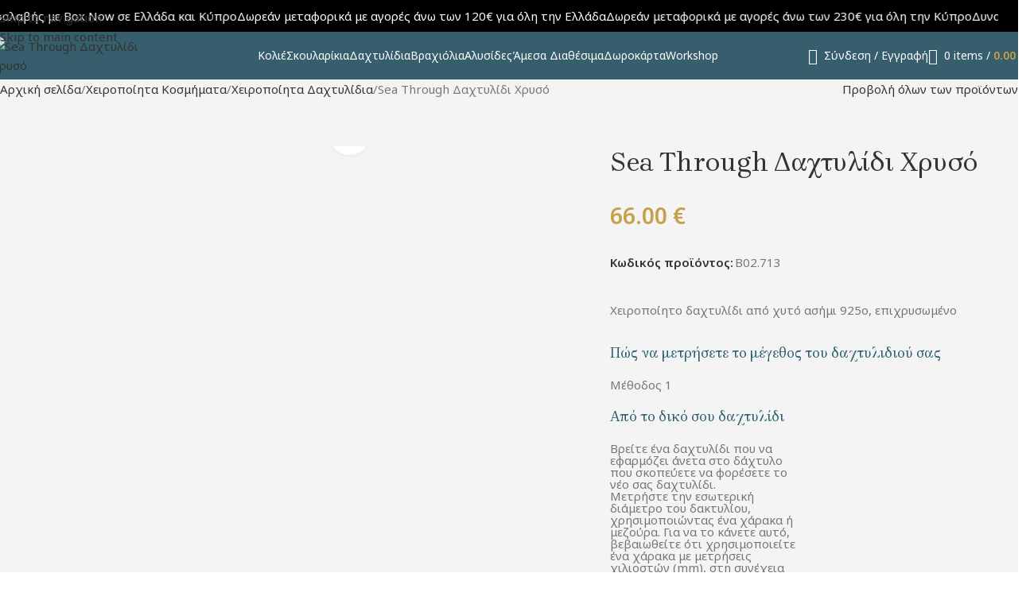

--- FILE ---
content_type: text/html; charset=UTF-8
request_url: https://www.thevproject.gr/p/cheiropoiita-kosmimata/cheiropoiita-dachtylidia/sea-through-dachtylidi-chryso/
body_size: 58954
content:
<!DOCTYPE html>
<html lang="el">
<head>
	<meta charset="UTF-8">
	<link rel="profile" href="https://gmpg.org/xfn/11">
	<link rel="pingback" href="https://www.thevproject.gr/xmlrpc.php">
	<meta name='robots' content='index, follow, max-image-preview:large, max-snippet:-1, max-video-preview:-1' />
	<style>img:is([sizes="auto" i], [sizes^="auto," i]) { contain-intrinsic-size: 3000px 1500px }</style>
	
<script type="text/javascript" id="google_gtagjs-js-consent-mode-data-layer">
/* <![CDATA[ */
window.dataLayer = window.dataLayer || [];function gtag(){dataLayer.push(arguments);}
gtag('consent', 'default', {"ad_personalization":"denied","ad_storage":"denied","ad_user_data":"denied","analytics_storage":"denied","functionality_storage":"denied","security_storage":"denied","personalization_storage":"denied","region":["AT","BE","BG","CH","CY","CZ","DE","DK","EE","ES","FI","FR","GB","GR","HR","HU","IE","IS","IT","LI","LT","LU","LV","MT","NL","NO","PL","PT","RO","SE","SI","SK"],"wait_for_update":500});
window._googlesitekitConsentCategoryMap = {"statistics":["analytics_storage"],"marketing":["ad_storage","ad_user_data","ad_personalization"],"functional":["functionality_storage","security_storage"],"preferences":["personalization_storage"]};
window._googlesitekitConsents = {"ad_personalization":"denied","ad_storage":"denied","ad_user_data":"denied","analytics_storage":"denied","functionality_storage":"denied","security_storage":"denied","personalization_storage":"denied","region":["AT","BE","BG","CH","CY","CZ","DE","DK","EE","ES","FI","FR","GB","GR","HR","HU","IE","IS","IT","LI","LT","LU","LV","MT","NL","NO","PL","PT","RO","SE","SI","SK"],"wait_for_update":500};
/* ]]> */
</script>
	
	<title>Sea Through Δαχτυλίδι Χρυσό - The V Project</title>
	<link rel="canonical" href="https://www.thevproject.gr/p/cheiropoiita-kosmimata/cheiropoiita-dachtylidia/sea-through-dachtylidi-chryso/" />
	<meta property="og:locale" content="el_GR" />
	<meta property="og:type" content="article" />
	<meta property="og:title" content="Sea Through Δαχτυλίδι Χρυσό - The V Project" />
	<meta property="og:description" content="Χειροποίητο δαχτυλίδι από χυτό ασήμι 925ο, επιχρυσωμένο" />
	<meta property="og:url" content="https://www.thevproject.gr/p/cheiropoiita-kosmimata/cheiropoiita-dachtylidia/sea-through-dachtylidi-chryso/" />
	<meta property="og:site_name" content="The V Project" />
	<meta property="article:publisher" content="https://www.facebook.com/thevprojecthj" />
	<meta property="article:modified_time" content="2026-01-25T15:36:58+00:00" />
	<meta property="og:image" content="https://www.thevproject.gr/wyghergi/2025/01/IMG-9206.jpeg" />
	<meta property="og:image:width" content="1440" />
	<meta property="og:image:height" content="1800" />
	<meta property="og:image:type" content="image/jpeg" />
	<meta name="twitter:card" content="summary_large_image" />
	<meta name="twitter:label1" content="Εκτιμώμενος χρόνος ανάγνωσης" />
	<meta name="twitter:data1" content="1 λεπτό" />
	<script type="application/ld+json" class="yoast-schema-graph">{"@context":"https://schema.org","@graph":[{"@type":["WebPage","ItemPage"],"@id":"https://www.thevproject.gr/p/cheiropoiita-kosmimata/cheiropoiita-dachtylidia/sea-through-dachtylidi-chryso/","url":"https://www.thevproject.gr/p/cheiropoiita-kosmimata/cheiropoiita-dachtylidia/sea-through-dachtylidi-chryso/","name":"Sea Through Δαχτυλίδι Χρυσό - The V Project","isPartOf":{"@id":"https://www.thevproject.gr/#website"},"primaryImageOfPage":{"@id":"https://www.thevproject.gr/p/cheiropoiita-kosmimata/cheiropoiita-dachtylidia/sea-through-dachtylidi-chryso/#primaryimage"},"image":{"@id":"https://www.thevproject.gr/p/cheiropoiita-kosmimata/cheiropoiita-dachtylidia/sea-through-dachtylidi-chryso/#primaryimage"},"thumbnailUrl":"https://www.thevproject.gr/wyghergi/2025/01/IMG-9206.jpeg","datePublished":"2024-04-10T13:53:20+00:00","dateModified":"2026-01-25T15:36:58+00:00","breadcrumb":{"@id":"https://www.thevproject.gr/p/cheiropoiita-kosmimata/cheiropoiita-dachtylidia/sea-through-dachtylidi-chryso/#breadcrumb"},"inLanguage":"el","potentialAction":[{"@type":"ReadAction","target":["https://www.thevproject.gr/p/cheiropoiita-kosmimata/cheiropoiita-dachtylidia/sea-through-dachtylidi-chryso/"]}]},{"@type":"ImageObject","inLanguage":"el","@id":"https://www.thevproject.gr/p/cheiropoiita-kosmimata/cheiropoiita-dachtylidia/sea-through-dachtylidi-chryso/#primaryimage","url":"https://www.thevproject.gr/wyghergi/2025/01/IMG-9206.jpeg","contentUrl":"https://www.thevproject.gr/wyghergi/2025/01/IMG-9206.jpeg","width":1440,"height":1800,"caption":"img 9206"},{"@type":"BreadcrumbList","@id":"https://www.thevproject.gr/p/cheiropoiita-kosmimata/cheiropoiita-dachtylidia/sea-through-dachtylidi-chryso/#breadcrumb","itemListElement":[{"@type":"ListItem","position":1,"name":"Αρχική","item":"https://www.thevproject.gr/"},{"@type":"ListItem","position":2,"name":"Προϊόντα","item":"https://www.thevproject.gr/proionta/"},{"@type":"ListItem","position":3,"name":"Χειροποίητα Κοσμήματα","item":"https://www.thevproject.gr/c/cheiropoiita-kosmimata/"},{"@type":"ListItem","position":4,"name":"Χειροποίητα Δαχτυλίδια","item":"https://www.thevproject.gr/c/cheiropoiita-kosmimata/cheiropoiita-dachtylidia/"},{"@type":"ListItem","position":5,"name":"Sea Through Δαχτυλίδι Χρυσό"}]},{"@type":"WebSite","@id":"https://www.thevproject.gr/#website","url":"https://www.thevproject.gr/","name":"The V Project","description":"Χειροποίητα Κοσμήματα στην Αθήνα","publisher":{"@id":"https://www.thevproject.gr/#organization"},"potentialAction":[{"@type":"SearchAction","target":{"@type":"EntryPoint","urlTemplate":"https://www.thevproject.gr/?s={search_term_string}"},"query-input":{"@type":"PropertyValueSpecification","valueRequired":true,"valueName":"search_term_string"}}],"inLanguage":"el"},{"@type":"Organization","@id":"https://www.thevproject.gr/#organization","name":"The V Project","url":"https://www.thevproject.gr/","logo":{"@type":"ImageObject","inLanguage":"el","@id":"https://www.thevproject.gr/#/schema/logo/image/","url":"https://www.thevproject.gr/wyghergi/2021/11/theVproject_logo.svg","contentUrl":"https://www.thevproject.gr/wyghergi/2021/11/theVproject_logo.svg","width":114,"height":109,"caption":"The V Project"},"image":{"@id":"https://www.thevproject.gr/#/schema/logo/image/"},"sameAs":["https://www.facebook.com/thevprojecthj","https://www.instagram.com/thevproject_hj/","https://www.tiktok.com/@the_v_project"]}]}</script>
	
<link rel='dns-prefetch' href='//www.googletagmanager.com' />
<link rel='dns-prefetch' href='//fonts.googleapis.com' />
<link rel='stylesheet' id='wepb-checkout-integration-css' href='https://www.thevproject.gr/ypsuglee/easy-product-bundles-for-woocommerce/assets/css/checkout-integration/style.css?ver=6.10.0' type='text/css' media='all' />
<style id='safe-svg-svg-icon-style-inline-css' type='text/css'>
.safe-svg-cover{text-align:center}.safe-svg-cover .safe-svg-inside{display:inline-block;max-width:100%}.safe-svg-cover svg{fill:currentColor;height:100%;max-height:100%;max-width:100%;width:100%}
</style>
<link rel='stylesheet' id='cardlink-payment-gateway-css' href='https://www.thevproject.gr/ypsuglee/cardlink-payment-gateway-woocommerce-1.0.11/public/css/cardlink-payment-gateway-public.css?ver=1.0.11' type='text/css' media='all' />
<link rel='stylesheet' id='wpa-css-css' href='https://www.thevproject.gr/ypsuglee/honeypot/includes/css/wpa.css?ver=2.3.03' type='text/css' media='all' />
<style id='woocommerce-inline-inline-css' type='text/css'>
.woocommerce form .form-row .required { visibility: visible; }
</style>
<link rel='stylesheet' id='grw-public-main-css-css' href='https://www.thevproject.gr/ypsuglee/widget-google-reviews/assets/css/public-main.css?ver=6.5' type='text/css' media='all' />
<link rel='stylesheet' id='moove_gdpr_frontend-css' href='https://www.thevproject.gr/ypsuglee/gdpr-cookie-compliance/dist/styles/gdpr-main-nf.css?ver=5.0.9' type='text/css' media='all' />
<style id='moove_gdpr_frontend-inline-css' type='text/css'>
				#moove_gdpr_cookie_modal .moove-gdpr-modal-content .moove-gdpr-tab-main h3.tab-title, 
				#moove_gdpr_cookie_modal .moove-gdpr-modal-content .moove-gdpr-tab-main span.tab-title,
				#moove_gdpr_cookie_modal .moove-gdpr-modal-content .moove-gdpr-modal-left-content #moove-gdpr-menu li a, 
				#moove_gdpr_cookie_modal .moove-gdpr-modal-content .moove-gdpr-modal-left-content #moove-gdpr-menu li button,
				#moove_gdpr_cookie_modal .moove-gdpr-modal-content .moove-gdpr-modal-left-content .moove-gdpr-branding-cnt a,
				#moove_gdpr_cookie_modal .moove-gdpr-modal-content .moove-gdpr-modal-footer-content .moove-gdpr-button-holder a.mgbutton, 
				#moove_gdpr_cookie_modal .moove-gdpr-modal-content .moove-gdpr-modal-footer-content .moove-gdpr-button-holder button.mgbutton,
				#moove_gdpr_cookie_modal .cookie-switch .cookie-slider:after, 
				#moove_gdpr_cookie_modal .cookie-switch .slider:after, 
				#moove_gdpr_cookie_modal .switch .cookie-slider:after, 
				#moove_gdpr_cookie_modal .switch .slider:after,
				#moove_gdpr_cookie_info_bar .moove-gdpr-info-bar-container .moove-gdpr-info-bar-content p, 
				#moove_gdpr_cookie_info_bar .moove-gdpr-info-bar-container .moove-gdpr-info-bar-content p a,
				#moove_gdpr_cookie_info_bar .moove-gdpr-info-bar-container .moove-gdpr-info-bar-content a.mgbutton, 
				#moove_gdpr_cookie_info_bar .moove-gdpr-info-bar-container .moove-gdpr-info-bar-content button.mgbutton,
				#moove_gdpr_cookie_modal .moove-gdpr-modal-content .moove-gdpr-tab-main .moove-gdpr-tab-main-content h1, 
				#moove_gdpr_cookie_modal .moove-gdpr-modal-content .moove-gdpr-tab-main .moove-gdpr-tab-main-content h2, 
				#moove_gdpr_cookie_modal .moove-gdpr-modal-content .moove-gdpr-tab-main .moove-gdpr-tab-main-content h3, 
				#moove_gdpr_cookie_modal .moove-gdpr-modal-content .moove-gdpr-tab-main .moove-gdpr-tab-main-content h4, 
				#moove_gdpr_cookie_modal .moove-gdpr-modal-content .moove-gdpr-tab-main .moove-gdpr-tab-main-content h5, 
				#moove_gdpr_cookie_modal .moove-gdpr-modal-content .moove-gdpr-tab-main .moove-gdpr-tab-main-content h6,
				#moove_gdpr_cookie_modal .moove-gdpr-modal-content.moove_gdpr_modal_theme_v2 .moove-gdpr-modal-title .tab-title,
				#moove_gdpr_cookie_modal .moove-gdpr-modal-content.moove_gdpr_modal_theme_v2 .moove-gdpr-tab-main h3.tab-title, 
				#moove_gdpr_cookie_modal .moove-gdpr-modal-content.moove_gdpr_modal_theme_v2 .moove-gdpr-tab-main span.tab-title,
				#moove_gdpr_cookie_modal .moove-gdpr-modal-content.moove_gdpr_modal_theme_v2 .moove-gdpr-branding-cnt a {
					font-weight: inherit				}
			#moove_gdpr_cookie_modal,#moove_gdpr_cookie_info_bar,.gdpr_cookie_settings_shortcode_content{font-family:inherit}#moove_gdpr_save_popup_settings_button{background-color:#373737;color:#fff}#moove_gdpr_save_popup_settings_button:hover{background-color:#000}#moove_gdpr_cookie_info_bar .moove-gdpr-info-bar-container .moove-gdpr-info-bar-content a.mgbutton,#moove_gdpr_cookie_info_bar .moove-gdpr-info-bar-container .moove-gdpr-info-bar-content button.mgbutton{background-color:#365e6c}#moove_gdpr_cookie_modal .moove-gdpr-modal-content .moove-gdpr-modal-footer-content .moove-gdpr-button-holder a.mgbutton,#moove_gdpr_cookie_modal .moove-gdpr-modal-content .moove-gdpr-modal-footer-content .moove-gdpr-button-holder button.mgbutton,.gdpr_cookie_settings_shortcode_content .gdpr-shr-button.button-green{background-color:#365e6c;border-color:#365e6c}#moove_gdpr_cookie_modal .moove-gdpr-modal-content .moove-gdpr-modal-footer-content .moove-gdpr-button-holder a.mgbutton:hover,#moove_gdpr_cookie_modal .moove-gdpr-modal-content .moove-gdpr-modal-footer-content .moove-gdpr-button-holder button.mgbutton:hover,.gdpr_cookie_settings_shortcode_content .gdpr-shr-button.button-green:hover{background-color:#fff;color:#365e6c}#moove_gdpr_cookie_modal .moove-gdpr-modal-content .moove-gdpr-modal-close i,#moove_gdpr_cookie_modal .moove-gdpr-modal-content .moove-gdpr-modal-close span.gdpr-icon{background-color:#365e6c;border:1px solid #365e6c}#moove_gdpr_cookie_info_bar span.moove-gdpr-infobar-allow-all.focus-g,#moove_gdpr_cookie_info_bar span.moove-gdpr-infobar-allow-all:focus,#moove_gdpr_cookie_info_bar button.moove-gdpr-infobar-allow-all.focus-g,#moove_gdpr_cookie_info_bar button.moove-gdpr-infobar-allow-all:focus,#moove_gdpr_cookie_info_bar span.moove-gdpr-infobar-reject-btn.focus-g,#moove_gdpr_cookie_info_bar span.moove-gdpr-infobar-reject-btn:focus,#moove_gdpr_cookie_info_bar button.moove-gdpr-infobar-reject-btn.focus-g,#moove_gdpr_cookie_info_bar button.moove-gdpr-infobar-reject-btn:focus,#moove_gdpr_cookie_info_bar span.change-settings-button.focus-g,#moove_gdpr_cookie_info_bar span.change-settings-button:focus,#moove_gdpr_cookie_info_bar button.change-settings-button.focus-g,#moove_gdpr_cookie_info_bar button.change-settings-button:focus{-webkit-box-shadow:0 0 1px 3px #365e6c;-moz-box-shadow:0 0 1px 3px #365e6c;box-shadow:0 0 1px 3px #365e6c}#moove_gdpr_cookie_modal .moove-gdpr-modal-content .moove-gdpr-modal-close i:hover,#moove_gdpr_cookie_modal .moove-gdpr-modal-content .moove-gdpr-modal-close span.gdpr-icon:hover,#moove_gdpr_cookie_info_bar span[data-href]>u.change-settings-button{color:#365e6c}#moove_gdpr_cookie_modal .moove-gdpr-modal-content .moove-gdpr-modal-left-content #moove-gdpr-menu li.menu-item-selected a span.gdpr-icon,#moove_gdpr_cookie_modal .moove-gdpr-modal-content .moove-gdpr-modal-left-content #moove-gdpr-menu li.menu-item-selected button span.gdpr-icon{color:inherit}#moove_gdpr_cookie_modal .moove-gdpr-modal-content .moove-gdpr-modal-left-content #moove-gdpr-menu li a span.gdpr-icon,#moove_gdpr_cookie_modal .moove-gdpr-modal-content .moove-gdpr-modal-left-content #moove-gdpr-menu li button span.gdpr-icon{color:inherit}#moove_gdpr_cookie_modal .gdpr-acc-link{line-height:0;font-size:0;color:transparent;position:absolute}#moove_gdpr_cookie_modal .moove-gdpr-modal-content .moove-gdpr-modal-close:hover i,#moove_gdpr_cookie_modal .moove-gdpr-modal-content .moove-gdpr-modal-left-content #moove-gdpr-menu li a,#moove_gdpr_cookie_modal .moove-gdpr-modal-content .moove-gdpr-modal-left-content #moove-gdpr-menu li button,#moove_gdpr_cookie_modal .moove-gdpr-modal-content .moove-gdpr-modal-left-content #moove-gdpr-menu li button i,#moove_gdpr_cookie_modal .moove-gdpr-modal-content .moove-gdpr-modal-left-content #moove-gdpr-menu li a i,#moove_gdpr_cookie_modal .moove-gdpr-modal-content .moove-gdpr-tab-main .moove-gdpr-tab-main-content a:hover,#moove_gdpr_cookie_info_bar.moove-gdpr-dark-scheme .moove-gdpr-info-bar-container .moove-gdpr-info-bar-content a.mgbutton:hover,#moove_gdpr_cookie_info_bar.moove-gdpr-dark-scheme .moove-gdpr-info-bar-container .moove-gdpr-info-bar-content button.mgbutton:hover,#moove_gdpr_cookie_info_bar.moove-gdpr-dark-scheme .moove-gdpr-info-bar-container .moove-gdpr-info-bar-content a:hover,#moove_gdpr_cookie_info_bar.moove-gdpr-dark-scheme .moove-gdpr-info-bar-container .moove-gdpr-info-bar-content button:hover,#moove_gdpr_cookie_info_bar.moove-gdpr-dark-scheme .moove-gdpr-info-bar-container .moove-gdpr-info-bar-content span.change-settings-button:hover,#moove_gdpr_cookie_info_bar.moove-gdpr-dark-scheme .moove-gdpr-info-bar-container .moove-gdpr-info-bar-content button.change-settings-button:hover,#moove_gdpr_cookie_info_bar.moove-gdpr-dark-scheme .moove-gdpr-info-bar-container .moove-gdpr-info-bar-content u.change-settings-button:hover,#moove_gdpr_cookie_info_bar span[data-href]>u.change-settings-button,#moove_gdpr_cookie_info_bar.moove-gdpr-dark-scheme .moove-gdpr-info-bar-container .moove-gdpr-info-bar-content a.mgbutton.focus-g,#moove_gdpr_cookie_info_bar.moove-gdpr-dark-scheme .moove-gdpr-info-bar-container .moove-gdpr-info-bar-content button.mgbutton.focus-g,#moove_gdpr_cookie_info_bar.moove-gdpr-dark-scheme .moove-gdpr-info-bar-container .moove-gdpr-info-bar-content a.focus-g,#moove_gdpr_cookie_info_bar.moove-gdpr-dark-scheme .moove-gdpr-info-bar-container .moove-gdpr-info-bar-content button.focus-g,#moove_gdpr_cookie_info_bar.moove-gdpr-dark-scheme .moove-gdpr-info-bar-container .moove-gdpr-info-bar-content a.mgbutton:focus,#moove_gdpr_cookie_info_bar.moove-gdpr-dark-scheme .moove-gdpr-info-bar-container .moove-gdpr-info-bar-content button.mgbutton:focus,#moove_gdpr_cookie_info_bar.moove-gdpr-dark-scheme .moove-gdpr-info-bar-container .moove-gdpr-info-bar-content a:focus,#moove_gdpr_cookie_info_bar.moove-gdpr-dark-scheme .moove-gdpr-info-bar-container .moove-gdpr-info-bar-content button:focus,#moove_gdpr_cookie_info_bar.moove-gdpr-dark-scheme .moove-gdpr-info-bar-container .moove-gdpr-info-bar-content span.change-settings-button.focus-g,span.change-settings-button:focus,button.change-settings-button.focus-g,button.change-settings-button:focus,#moove_gdpr_cookie_info_bar.moove-gdpr-dark-scheme .moove-gdpr-info-bar-container .moove-gdpr-info-bar-content u.change-settings-button.focus-g,#moove_gdpr_cookie_info_bar.moove-gdpr-dark-scheme .moove-gdpr-info-bar-container .moove-gdpr-info-bar-content u.change-settings-button:focus{color:#365e6c}#moove_gdpr_cookie_modal .moove-gdpr-branding.focus-g span,#moove_gdpr_cookie_modal .moove-gdpr-modal-content .moove-gdpr-tab-main a.focus-g,#moove_gdpr_cookie_modal .moove-gdpr-modal-content .moove-gdpr-tab-main .gdpr-cd-details-toggle.focus-g{color:#365e6c}#moove_gdpr_cookie_modal.gdpr_lightbox-hide{display:none}
</style>
<link rel='stylesheet' id='js_composer_front-css' href='https://www.thevproject.gr/ypsuglee/js_composer/assets/css/js_composer.min.css?ver=8.6.1' type='text/css' media='all' />
<style id='wd-style-base-file-inline-css' type='text/css'>
:root{--wd-text-line-height: 1.6;--wd-link-decor: underline var(--wd-link-decor-style, none) var(--wd-link-decor-color, currentColor);--wd-link-decor-hover: underline var(--wd-link-decor-style-hover, none) var(--wd-link-decor-color-hover, var(--wd-link-decor-color, currentColor));--wd-brd-radius: .001px;--wd-form-height: 42px;--wd-form-color: inherit;--wd-form-placeholder-color: inherit;--wd-form-bg: transparent;--wd-form-brd-color: rgba(0,0,0,0.1);--wd-form-brd-color-focus: rgba(0,0,0,0.15);--wd-form-chevron: url([data-uri]);--wd-navigation-color: 51,51,51;--wd-main-bgcolor: #fff;--wd-scroll-w: .001px;--wd-admin-bar-h: .001px;--wd-block-spacing: 20px;--wd-header-banner-mt: .001px;--wd-sticky-nav-w: .001px;--color-white: #fff;--color-gray-100: #f7f7f7;--color-gray-200: #f1f1f1;--color-gray-300: #bbb;--color-gray-400: #a5a5a5;--color-gray-500: #767676;--color-gray-600: #666;--color-gray-700: #555;--color-gray-800: #333;--color-gray-900: #242424;--color-white-rgb: 255,255,255;--color-black-rgb: 0,0,0;--bgcolor-white: #fff;--bgcolor-gray-100: #f7f7f7;--bgcolor-gray-200: #f7f7f7;--bgcolor-gray-300: #f1f1f1;--bgcolor-black-rgb: 0,0,0;--bgcolor-white-rgb: 255,255,255;--brdcolor-gray-200: rgba(0,0,0,0.075);--brdcolor-gray-300: rgba(0,0,0,0.105);--brdcolor-gray-400: rgba(0,0,0,0.12);--brdcolor-gray-500: rgba(0,0,0,0.2);--wd-start: start;--wd-end: end;--wd-center: center;--wd-stretch: stretch}html,body,div,span,applet,object,iframe,h1,h2,h3,h4,h5,h6,p,blockquote,pre,a,abbr,acronym,address,big,cite,code,del,dfn,em,img,ins,kbd,q,s,samp,small,strike,strong,sub,sup,tt,var,b,u,i,center,dl,dt,dd,ol,ul,li,fieldset,form,label,legend,table,caption,tbody,tfoot,thead,tr,th,td,article,aside,canvas,details,embed,figure,figcaption,footer,header,hgroup,menu,nav,output,ruby,section,summary,time,mark,audio,video{margin:0;padding:0;border:0;vertical-align:baseline;font:inherit;font-size:100%}*,*:before,*:after{-webkit-box-sizing:border-box;-moz-box-sizing:border-box;box-sizing:border-box}html{line-height:1;-webkit-text-size-adjust:100%;-webkit-tap-highlight-color:transparent;font-family:sans-serif;overflow-x:hidden;overflow-y:scroll;font-size:var(--wd-text-font-size)}ol,ul{list-style:none}caption{vertical-align:middle;text-align:left}q,blockquote{quotes:none}q:before,q:after,blockquote:before,blockquote:after{content:"";content:none}a img{border:none}article,aside,details,figcaption,figure,footer,header,hgroup,main,menu,nav,section,summary{display:block}a,button,input{touch-action:manipulation}button,input,optgroup,select,textarea{margin:0;color:inherit;font:inherit}button{overflow:visible}button,html input[type="button"],input[type="reset"],input[type="submit"]{cursor:pointer;-webkit-appearance:button}button::-moz-focus-inner,input::-moz-focus-inner{padding:0;border:0;padding:0;border:0}body{margin:0;background-color:#fff;color:var(--wd-text-color);text-rendering:optimizeLegibility;font-weight:var(--wd-text-font-weight);font-style:var(--wd-text-font-style);font-size:var(--wd-text-font-size);font-family:var(--wd-text-font);-webkit-font-smoothing:antialiased;-moz-osx-font-smoothing:grayscale;line-height:var(--wd-text-line-height)}@supports (overflow: clip){body{overflow-x:clip}}:is(body){height:auto}p{margin-bottom:var(--wd-tags-mb, 20px)}a{color:var(--wd-link-color);transition:all .25s ease;text-decoration:var(--wd-link-decor);-webkit-text-decoration:var(--wd-link-decor)}a:is(:hover,:focus,:active){outline:none;text-decoration:var(--wd-link-decor-hover);-webkit-text-decoration:var(--wd-link-decor-hover)}a:hover{color:var(--wd-link-color-hover)}a:focus{outline:none}:is(h1,h2,h3,h4,h5,h6,.title) a{color:inherit;text-decoration:none}:is(h1,h2,h3,h4,h5,h6,.title) a:hover{color:var(--wd-link-color-hover)}label{display:block;margin-bottom:5px;color:var(--wd-title-color);vertical-align:middle;font-weight:400}em{font-style:italic}big{font-size:larger}abbr{border-bottom:1px dotted;color:#D62432;text-decoration:none}acronym{border-bottom:1px dotted;text-decoration:none}.required{border:none;color:#E01020;font-size:16px;line-height:1}.optional{position:relative;top:-5px;font-size:.8em;color:var(--color-gray-300)}abbr[title]{border:none}dl{margin-bottom:20px;margin-bottom:20px}strong,b{font-weight:600}mark{display:inline-block;padding:5px 8px;background-color:#f7f7f7;color:#242424;font-weight:600;line-height:1}code,kbd{padding:2px 5px}code,kbd,pre,samp{-webkit-hyphens:none;hyphens:none;font-family:monospace, serif}ins{text-decoration:none}pre{overflow:auto;margin-bottom:20px;padding:20px;background:#f7f7f7;text-align:left;white-space:pre;white-space:pre-wrap;word-wrap:break-word}dfn{font-style:italic}sub,sup{position:relative;vertical-align:baseline;font-size:75%;line-height:1}sup{top:-.25em}sub{bottom:-.25em}var{font-style:italic}small{font-size:80%}hr{margin-top:20px;margin-bottom:20px;border:none;border-bottom:1px solid currentColor;opacity:.2}iframe,embed{max-width:100%}blockquote{margin-bottom:20px;padding-left:30px;border-left:2px solid var(--wd-primary-color);text-align:left;font-size:110%;--wd-tags-mb: 10px}blockquote cite{display:block;margin-top:10px;color:var(--wd-primary-color);font-weight:600;font-size:90%}blockquote cite a{color:inherit}cite{font-style:italic}address{margin-bottom:20px;font-style:italic;font-size:1.1em;line-height:1.8}fieldset{margin-bottom:20px;padding:20px 40px;border:2px solid var(--brdcolor-gray-300);border-radius:var(--wd-brd-radius)}fieldset legend{margin-bottom:0;padding-right:15px;padding-left:15px;width:auto}legend{text-transform:uppercase;font-size:22px}video{display:block}audio,canvas,progress{display:inline-block;vertical-align:baseline}audio:not([controls]){display:none;height:0}img{max-width:100%;height:auto;border:0;vertical-align:middle}.svg-icon{display:inline-block}.svg-icon svg{width:inherit !important;height:inherit !important}svg:not(:root){overflow:hidden}h1{font-size:28px}h2{font-size:24px}h3{font-size:22px}h4{font-size:18px}h5{font-size:16px}h6{font-size:12px}.wd-entities-title a{color:inherit}.wd-el-title{display:flex !important;align-items:center;gap:10px;font-size:22px}.wd-el-title .img-wrapper{display:flex;flex:0 0 auto}.wd-el-title .img-wrapper img{min-width:18px}.wd-label{color:var(--color-gray-800);font-weight:600}legend,h1,h2,h3,h4,h5,h6,.title{display:block;margin-bottom:var(--wd-tags-mb, 20px);color:var(--wd-title-color);text-transform:var(--wd-title-transform);font-weight:var(--wd-title-font-weight);font-style:var(--wd-title-font-style);font-family:var(--wd-title-font);line-height:1.4}.wd-entities-title{--wd-link-decor: none;--wd-link-decor-hover: none;display:block;color:var(--wd-entities-title-color);word-wrap:break-word;font-weight:var(--wd-entities-title-font-weight);font-style:var(--wd-entities-title-font-style);font-family:var(--wd-entities-title-font);text-transform:var(--wd-entities-title-transform);line-height:1.4}a.wd-entities-title:hover,.wd-entities-title a:hover{color:var(--wd-entities-title-color-hover)}:is(ul,ol){margin-bottom:var(--list-mb);padding-left:var(--li-pl);--list-mb: 20px;--li-mb: 10px;--li-pl: 17px}:is(ul,ol) li{margin-bottom:var(--li-mb)}:is(ul,ol) li:last-child{margin-bottom:0}li>:is(ul,ol){margin-top:var(--li-mb);margin-bottom:0}ul{list-style:disc}ol{list-style:decimal}dl dt{color:var(--color-gray-800);font-weight:600}dl dd{margin-bottom:20px}.unordered-list{list-style:none;--li-pl: 0}.unordered-list ul,.unordered-list ol{margin-left:20px;list-style:none;--li-pl: 0}.unordered-list li:before{margin-right:10px;font-size:8px;content:"\f113";font-family:"woodmart-font"}.wd-sub-menu ul,.textwidget .menu{--li-pl: 0;list-style:none}.wd-sub-menu ul{--list-mb: 0;--li-mb: 0}.wd-align{text-align:var(--wd-align)}.text-center{--content-align: center;--wd-align: center;--text-align: center;text-align:var(--text-align)}.text-right{--text-align: right;text-align:var(--text-align);--content-align: flex-end;--wd-align: flex-end}.text-left{--text-align: left;text-align:var(--text-align);--content-align: flex-start;--wd-align: flex-start}[class*="color-scheme-light"]{--color-white: #000;--color-gray-100: rgba(255,255,255,0.1);--color-gray-200: rgba(255,255,255,0.2);--color-gray-300: rgba(255,255,255,0.5);--color-gray-400: rgba(255,255,255,0.6);--color-gray-500: rgba(255,255,255,0.7);--color-gray-600: rgba(255,255,255,0.8);--color-gray-700: rgba(255,255,255,0.9);--color-gray-800: #fff;--color-gray-900: #fff;--color-white-rgb: 0,0,0;--color-black-rgb: 255,255,255;--bgcolor-black-rgb: 255,255,255;--bgcolor-white-rgb: 0,0,0;--bgcolor-white: #0f0f0f;--bgcolor-gray-100: #0a0a0a;--bgcolor-gray-200: #121212;--bgcolor-gray-300: #141414;--brdcolor-gray-200: rgba(255,255,255,0.1);--brdcolor-gray-300: rgba(255,255,255,0.15);--brdcolor-gray-400: rgba(255,255,255,0.25);--brdcolor-gray-500: rgba(255,255,255,0.3);--wd-text-color: rgba(255,255,255,0.8);--wd-title-color: #fff;--wd-widget-title-color: var(--wd-title-color);--wd-entities-title-color: #fff;--wd-entities-title-color-hover: rgba(255,255,255,0.8);--wd-link-color: rgba(255,255,255,0.9);--wd-link-color-hover: #fff;--wd-form-brd-color: rgba(255,255,255,0.2);--wd-form-brd-color-focus: rgba(255,255,255,0.3);--wd-form-placeholder-color: rgba(255,255,255,0.6);--wd-form-chevron: url([data-uri]);--wd-main-bgcolor: #1a1a1a;--wd-navigation-color: 255,255,255;color:var(--wd-text-color)}.color-scheme-dark{--color-white: #fff;--color-gray-100: #f7f7f7;--color-gray-200: #f1f1f1;--color-gray-300: #bbb;--color-gray-400: #a5a5a5;--color-gray-500: #767676;--color-gray-600: #666;--color-gray-700: #555;--color-gray-800: #333;--color-gray-900: #242424;--color-white-rgb: 255,255,255;--color-black-rgb: 0,0,0;--bgcolor-white: #fff;--bgcolor-gray-100: #f7f7f7;--bgcolor-gray-200: #f7f7f7;--bgcolor-gray-300: #f1f1f1;--bgcolor-black-rgb: 0,0,0;--bgcolor-white-rgb: 255,255,255;--brdcolor-gray-200: rgba(0,0,0,0.075);--brdcolor-gray-300: rgba(0,0,0,0.105);--brdcolor-gray-400: rgba(0,0,0,0.12);--brdcolor-gray-500: rgba(0,0,0,0.2);--wd-text-color: #767676;--wd-title-color: #242424;--wd-entities-title-color: #333;--wd-entities-title-color-hover: rgba(51,51,51,0.65);--wd-link-color: #333;--wd-link-color-hover: #242424;--wd-form-brd-color: rgba(0,0,0,0.1);--wd-form-brd-color-focus: rgba(0,0,0,0.15);--wd-form-placeholder-color: #767676;--wd-navigation-color: 51,51,51;color:var(--wd-text-color)}.wd-fill{position:absolute;inset:0}.wd-hide{display:none !important}.wd-set-mb{--wd-mb: 15px}.wd-set-mb>*{margin-bottom:var(--wd-mb)}.reset-last-child>*:last-child{margin-bottom:0}.clear{clear:both;width:100%}@keyframes wd-rotate{100%{transform:rotate(360deg)}}@keyframes wd-fadeIn{from{opacity:0}to{opacity:1}}@keyframes wd-fadeInBottomShort{from{transform:translate3d(0, 20px, 0)}to{transform:none}}table{margin-bottom:35px;width:100%;border-spacing:0;border-collapse:collapse;line-height:1.4}table th{padding:15px 10px;border-bottom:2px solid var(--brdcolor-gray-200);color:var(--wd-title-color);text-transform:uppercase;font-size:16px;font-weight:var(--wd-title-font-weight);font-style:var(--wd-title-font-style);font-family:var(--wd-title-font);vertical-align:middle;text-align:start}table td{padding:15px 12px;border-bottom:1px solid var(--brdcolor-gray-300);vertical-align:middle;text-align:start}table :is(tbody,tfoot) th{border-bottom:1px solid var(--brdcolor-gray-300);text-transform:none;font-size:inherit}.responsive-table{overflow-x:auto;margin-bottom:35px}.responsive-table table{margin-bottom:0}.responsive-table .responsive-table{overflow-x:visible;margin-bottom:0}input[type='email'],input[type='search'],input[type='number'],input[type='url'],input[type='tel'],input[type='text'],input[type='password'],:root textarea,:root select{-webkit-appearance:none;-moz-appearance:none;appearance:none}input[type='email'],input[type='date'],input[type='search'],input[type='number'],input[type='text'],input[type='tel'],input[type='url'],input[type='password'],:root textarea,:root select{padding:0 15px;max-width:100%;width:100%;height:var(--wd-form-height);border:var(--wd-form-brd-width) solid var(--wd-form-brd-color);border-radius:var(--wd-form-brd-radius);background-color:var(--wd-form-bg);box-shadow:none;color:var(--wd-form-color);vertical-align:middle;font-size:14px;transition:border-color .5s ease}input[type='email']:focus,input[type='date']:focus,input[type='search']:focus,input[type='number']:focus,input[type='text']:focus,input[type='tel']:focus,input[type='url']:focus,input[type='password']:focus,:root textarea:focus,:root select:focus{outline:none;border-color:var(--wd-form-brd-color-focus);transition:border-color .4s ease}::-webkit-input-placeholder{color:var(--wd-form-placeholder-color)}::-moz-placeholder{color:var(--wd-form-placeholder-color)}:-moz-placeholder{color:var(--wd-form-placeholder-color)}input[type="radio"],input[type="checkbox"]{box-sizing:border-box;margin-top:0;padding:0;vertical-align:middle;margin-inline-end:5px;cursor:pointer}input[type="search"]{box-sizing:content-box;-webkit-appearance:textfield}input[type="search"]::-webkit-search-cancel-button,input[type="search"]::-webkit-search-decoration{-webkit-appearance:none}input[type="number"]{padding:0;text-align:center}input[type="number"]::-webkit-inner-spin-button,input[type="number"]::-webkit-outer-spin-button{height:auto}input[type="date"]{-webkit-appearance:none}input[type="date"]::-webkit-inner-spin-button{display:none}input[type="date"]::-webkit-calendar-picker-indicator{opacity:0}input[type="date"]::-webkit-clear-button{position:relative;right:5px;width:30px;opacity:.4;filter:grayscale(100%)}input[type="date"]::-webkit-date-and-time-value{text-align:start}[class*="color-scheme-light"] input[type="date"]::-webkit-clear-button{opacity:.6;filter:grayscale(100%) invert(100%) saturate(800%)}@supports not (-moz-appearance: none){input[type="date"]{background:no-repeat url("../../inc/admin/assets/images/calend-d.svg") right 15px top 50%;background-size:auto 14px}[class*="color-scheme-light"] input[type='date']{background-image:url("../../inc/admin/assets/images/calend-l.svg")}}:root textarea{overflow:auto;padding:10px 15px;min-height:190px;resize:vertical}:root select{padding-right:30px;background-image:var(--wd-form-chevron);background-position:right 10px top 50%;background-size:auto 18px;background-repeat:no-repeat}:root select option{background-color:var(--bgcolor-white)}input:-webkit-autofill{border-color:var(--wd-form-brd-color);-webkit-box-shadow:0 0 0 1000px var(--wd-form-bg) inset;-webkit-text-fill-color:var(--wd-form-color)}input:focus:-webkit-autofill{border-color:var(--wd-form-brd-color-focus)}:is(.btn,.button,button,[type=submit],[type=button]){position:relative;display:inline-flex;align-items:center;justify-content:center;gap:5px;outline:none;border-radius:var(--btn-brd-radius, 0px);vertical-align:middle;text-align:center;text-decoration:none !important;text-shadow:none;line-height:1.2;cursor:pointer;transition:all .25s ease;color:var(--btn-color, #3E3E3E);border:var(--btn-brd-width, 0px) var(--btn-brd-style, solid) var(--btn-brd-color, #E9E9E9);background-color:var(--btn-bgcolor, #F3F3F3);box-shadow:var(--btn-box-shadow, unset);text-transform:var(--btn-transform, uppercase);font-weight:var(--btn-font-weight, 600);font-family:var(--btn-font-family, inherit);font-style:var(--btn-font-style, unset);padding:var(--btn-padding, 5px 20px);min-height:var(--btn-height, 42px);font-size:var(--btn-font-size, 13px)}:is(.btn,.button,button,[type=submit],[type=button]):hover{color:var(--btn-color-hover, var(--btn-color, #3E3E3E));border-color:var(--btn-brd-color-hover, var(--btn-brd-color, #e0e0e0));background-color:var(--btn-bgcolor-hover, var(--btn-bgcolor, #e0e0e0));box-shadow:var(--btn-box-shadow-hover, var(--btn-box-shadow, unset))}button[disabled],input[disabled]{opacity:0.6 !important;cursor:default !important}:is(a,button,input[type="submit"],input[type="checkbox"],input[type="button"],input[type="file"],[tabindex="0"]):focus-visible{outline:var(--wd-otl-width, 2px) var(--wd-otl-style, dotted) var(--wd-otl-color, var(--wd-otl-color-scheme, #000)) !important;outline-offset:var(--wd-otl-offset, calc(var(--wd-otl-width) * -1 / 2));transition:none !important}input[tabindex="0"]:focus-visible{--wd-otl-width: 0 !important}.color-scheme-dark,.whb-color-dark{--wd-otl-color-scheme: #000}[class*="color-scheme-light"],.whb-color-light{--wd-otl-color-scheme: #fff}.wd-skip-links{position:fixed;display:flex;flex-direction:column;gap:5px;top:10px;inset-inline-start:-1000em;z-index:999999}.wd-skip-links:focus-within{inset-inline-start:10px}[class*="wd-grid"]{--wd-col: var(--wd-col-lg);--wd-gap: var(--wd-gap-lg);--wd-col-lg: 1;--wd-gap-lg: 20px}.wd-grid-g{display:grid;grid-template-columns:repeat(var(--wd-col), minmax(0, 1fr));gap:var(--wd-gap)}.wd-grid-g>.wd-wider{grid-column:auto/span 2;grid-row:auto/span 2}.wd-grid-col{grid-column:auto/span var(--wd-col)}[class*="wd-grid-f"]{display:flex;flex-wrap:wrap;gap:var(--wd-gap)}.wd-grid-f-col{gap:0;margin:0 calc(var(--wd-gap) / -2) calc(var(--wd-gap) * -1)}.wd-grid-f-col>.wd-col{width:100%;min-height:1px;flex:0 0 calc(100% / var(--wd-col) * var(--wd-col-wider, 1));max-width:calc(100% / var(--wd-col) * var(--wd-col-wider, 1));padding-inline:calc(var(--wd-gap) / 2);margin-bottom:var(--wd-gap)}.wd-grid-f-col>.wd-wider{--wd-col-wider: 2}.wd-grid-f-stretch>.wd-col{flex:1 1 var(--wd-f-basis, 200px);width:var(--wd-f-basis, 200px)}.wd-grid-f-stretch>.wd-col-auto{flex:0 0 auto;width:auto}.wd-grid-f-inline>.wd-col{flex:0 0 var(--wd-f-basis, auto)}.wd-loader:after{content:"";display:inline-block;width:30px;height:30px;border:1px solid rgba(0,0,0,0);border-left-color:var(--color-gray-900);border-radius:50%;vertical-align:middle;animation:wd-rotate 450ms infinite linear var(--wd-anim-state, paused)}.wd-scroll-content{overflow:hidden;overflow-y:auto;-webkit-overflow-scrolling:touch;max-height:var(--wd-scroll-h, 50vh)}@-moz-document url-prefix(){.wd-scroll-content{scrollbar-width:thin}}.wd-dropdown{--wd-align: var(--wd-start);position:absolute;top:100%;left:0;z-index:380;margin-top:15px;margin-right:0;margin-left:calc(var(--nav-gap, .001px) / 2 * -1);background-color:var(--bgcolor-white);background-position:bottom right;background-clip:border-box;background-repeat:no-repeat;box-shadow:0 0 3px rgba(0,0,0,0.15);text-align:var(--wd-align);border-radius:var(--wd-brd-radius);visibility:hidden;opacity:0;transition:opacity 0.4s cubic-bezier(0.19, 1, 0.22, 1),visibility 0.4s cubic-bezier(0.19, 1, 0.22, 1),transform 0.4s cubic-bezier(0.19, 1, 0.22, 1);transform:translateY(15px) translateZ(0);pointer-events:none}.wd-dropdown:after{content:"";position:absolute;inset-inline:0;bottom:100%;height:15px}.whb-col-right .wd-dropdown-menu.wd-design-default{right:0;left:auto;margin-left:0;margin-right:calc(var(--nav-gap, .001px) / 2 * -1)}.wd-event-hover:hover>.wd-dropdown,.wd-event-click.wd-opened>.wd-dropdown,.wd-dropdown.wd-opened{visibility:visible;opacity:1;transform:none !important;pointer-events:visible;pointer-events:unset}.wd-dropdown-menu{min-height:min(var(--wd-dropdown-height, unset), var(--wd-content-h, var(--wd-dropdown-height, unset)));width:var(--wd-dropdown-width);background-image:var(--wd-dropdown-bg-img)}.wd-dropdown-menu .wd-dropdown-inner{overflow:inherit;height:min(var(--wd-dropdown-height, unset), var(--wd-content-h))}.wd-dropdown-menu.wd-scroll>.wd-scroll-content{max-height:none;border-radius:inherit}.dropdowns-loading .dropdown-load-ajax.menu-mega-dropdown:not(.dropdown-with-height)>.wd-dropdown-menu{min-height:400px}.dropdowns-loaded .dropdown-load-ajax>.wd-dropdown-menu>.container{animation:wd-fadeIn .3s ease}.dropdown-html-placeholder{display:flex;align-items:center;justify-content:center;background-color:rgba(var(--bgcolor-white-rgb), 0.6);border-radius:var(--wd-brd-radius)}.dropdown-html-placeholder:after{content:"";display:inline-block;width:32px;height:32px;border:1px solid rgba(0,0,0,0);border-left-color:var(--color-gray-900);border-radius:50%;vertical-align:middle;animation:wd-rotate 450ms infinite linear var(--wd-anim-state, paused)}.dropdowns-loading .dropdown-html-placeholder:after{--wd-anim-state: running}.wd-dropdown-menu.wd-design-default{padding:var(--wd-dropdown-padding, 12px 20px);--wd-dropdown-width: 220px}.wd-dropdown-menu.wd-design-default>.container{padding:0;width:auto}.wd-dropdown-menu.wd-design-default .wd-dropdown{top:0;left:100%;padding:var(--wd-dropdown-padding, 12px 20px);width:var(--wd-dropdown-width);margin:0 0 0 var(--wd-dropdown-padding, 20px)}.wd-dropdown-menu.wd-design-default .wd-dropdown:after{top:0;right:100%;bottom:0;left:auto;width:var(--wd-dropdown-padding, 20px);height:auto}.wd-dropdown-menu.wd-design-default .menu-item-has-children>a:after{margin-left:auto;color:rgba(82,82,82,0.45);font-weight:600;font-size:55%;line-height:1;font-family:"woodmart-font";content:"\f113"}.wd-dropdown-menu.wd-design-default.color-scheme-light .menu-item-has-children>a:after{color:rgba(255,255,255,0.6)}.wd-dropdown-menu:is(.wd-design-sized,.wd-design-full-width,.wd-design-full-height)>.container>.wd-grid-f-inline{--wd-f-basis: 200px}.wd-dropdown-menu.wd-design-full-width{--wd-dropdown-width: 100vw}:is(.wd-nav-sticky,.wd-header-nav) .wd-dropdown-menu.wd-design-full-width{border-radius:0}.wd-dropdown-menu.wd-design-sized:not(.wd-scroll),.wd-dropdown-menu.wd-design-sized.wd-scroll .wd-dropdown-inner{padding:var(--wd-dropdown-padding, 30px)}.wd-dropdown-menu.wd-design-full-width:not(.wd-scroll),.wd-dropdown-menu.wd-design-full-width.wd-scroll .wd-dropdown-inner{padding-block:var(--wd-dropdown-padding, 30px);padding-left:calc(var(--wd-scroll-w) + var(--wd-sticky-nav-w))}.wd-dropdown-menu.wd-design-sized:not(.wd-scroll)>.container,.wd-dropdown-menu.wd-design-sized.wd-scroll .wd-dropdown-inner>.container{padding:0;max-width:none}.wd-side-hidden{--wd-side-hidden-w: 340px;position:fixed;inset-block:var(--wd-admin-bar-h) 0;z-index:500;overflow:hidden;overflow-y:auto;-webkit-overflow-scrolling:touch;width:min(var(--wd-side-hidden-w), 100vw);background-color:var(--bgcolor-white);transition:transform 0.5s cubic-bezier(0.19, 1, 0.22, 1);outline:none !important}.wd-side-hidden.wd-left{right:auto;left:0;transform:translate3d(-100%, 0, 0)}.wd-side-hidden.wd-right{right:0;left:auto;transform:translate3d(100%, 0, 0)}.wd-side-hidden.wd-opened{transform:none}.wd-sub-menu{--sub-menu-color: #838383;--sub-menu-color-hover: var(--wd-primary-color);--li-pl: 0;--list-mb: 0;--li-mb: 0;list-style:none}.wd-sub-menu li{position:relative}.wd-sub-menu li>a{position:relative;display:flex;align-items:center;padding-top:8px;padding-bottom:8px;color:var(--sub-menu-color);font-size:14px;line-height:1.3;text-decoration:none}.wd-sub-menu li>a .wd-nav-icon{margin-inline-end:7px;font-size:115%}.wd-sub-menu li>a .menu-label{position:relative;margin-top:-20px;align-self:flex-start}.wd-sub-menu li>a:hover{color:var(--sub-menu-color-hover)}[class*="color-scheme-light"] .wd-sub-menu{--sub-menu-color: rgba(255,255,255,0.6);--sub-menu-color-hover: #fff}.widget .wd-sub-menu{--li-mb: 0}.widget .wd-sub-menu ul{--li-mb: 0}.wd-sub-accented.wp-block-wd-menu-list>li{margin-block:-8px}.wd-sub-accented>li>a{--sub-menu-color: #333;--sub-menu-color-hover: var(--wd-primary-color);text-transform:uppercase;font-weight:600}.wd-sub-accented.color-scheme-light>li>a,[class*="color-scheme-light"] .wd-sub-accented>li>a{--sub-menu-color: #fff;--sub-menu-color-hover: rgba(255,255,255,0.6)}.wd-color-light .searchform{--wd-form-brd-color: rgba(255,255,255,0.2);--wd-form-brd-color-focus: rgba(255,255,255,0.3);--wd-form-color: rgba(255,255,255,0.8)}.wd-color-dark .searchform{--wd-form-brd-color: rgba(0,0,0,0.1);--wd-form-brd-color-focus: rgba(0,0,0,0.15);--wd-form-color: #767676;--wd-form-placeholder-color: var(--wd-form-color)}.create-nav-msg a{font-weight:600}picture.wd-nav-img img{width:inherit;height:inherit;max-height:inherit;object-fit:contain;object-position:50% 50%}.wd-nav{--list-mb: 0;--li-mb: 0;--li-pl: 0;--nav-gap: 20px;--nav-gap-v: 5px;--nav-pd: 5px 0;--nav-color: rgba(var(--wd-navigation-color), 1);--nav-color-hover: rgba(var(--wd-navigation-color), .7);--nav-color-active: var(--nav-color-hover);--nav-bg: none;--nav-bg-hover: var(--nav-bg);--nav-bg-active: var(--nav-bg-hover);--nav-shadow: none;--nav-shadow-hover: var(--nav-shadow);--nav-shadow-active: var(--nav-shadow-hover);--nav-border: none;--nav-border-hover: var(--nav-border);--nav-border-active: var(--nav-border-hover);--nav-radius: var(--wd-brd-radius);--nav-chevron-color: rgba(var(--wd-navigation-color), .5);display:inline-flex;flex-wrap:wrap;justify-content:var(--text-align, var(--wd-align));text-align:start;gap:var(--nav-gap-v) var(--nav-gap);list-style:none}.wd-nav>li{position:relative}.wd-nav>li>a{position:relative;display:flex;align-items:center;min-height:42px;padding:var(--nav-pd);text-transform:uppercase;font-weight:600;font-size:13px;line-height:1.4;text-decoration:none;color:var(--nav-color);background-color:var(--nav-bg);box-shadow:var(--nav-shadow);border:var(--nav-border);border-radius:var(--nav-radius)}.wd-nav>li>a .wd-nav-icon{margin-inline-end:7px;font-size:var(--nav-icon-size, 1.15em)}.wd-nav>li>a .menu-label{inset-inline-start:calc(100% - 30px);margin-inline-start:0}.wd-nav>li:is(.wd-has-children,.menu-item-has-children)>a:after{order:3;margin-inline-start:4px;font-weight:normal;font-style:normal;font-size:clamp(6px, 50%, 18px);color:var(--nav-chevron-color);content:"\f129";font-family:"woodmart-font"}.wd-nav:where(:not(.wd-dis-hover))>li:where(.wd-opened,:hover)>a{color:var(--nav-color-hover);background-color:var(--nav-bg-hover);box-shadow:var(--nav-shadow-hover);border:var(--nav-border-hover)}.wd-nav:where(:not(.wd-dis-act))>li:where(.current-menu-item,.wd-active,.active)>a{color:var(--nav-color-active);background-color:var(--nav-bg-active);box-shadow:var(--nav-shadow-active);border:var(--nav-border-active)}.wd-nav:where(.wd-add-pd){--nav-pd: 5px 12px}.widget .wd-nav{--li-mb: 0}.wd-nav.wd-gap-m{--nav-gap: 30px}.wd-nav.wd-gap-l{--nav-gap: 40px}.wd-nav-opener{position:relative;z-index:1;display:inline-flex;flex:0 0 auto;align-items:center;justify-content:center;width:50px;color:var(--color-gray-900);cursor:pointer;transition:all .25s ease;backface-visibility:hidden;-webkit-backface-visibility:hidden}.wd-nav-opener:after{font-weight:400;font-size:12px;transition:transform .25s ease;content:"\f113";font-family:"woodmart-font"}.wd-nav-opener:hover{color:var(--color-gray-900)}.wd-nav-opener.wd-active{color:var(--color-gray-700)}.wd-nav-opener.wd-active:after{transform:rotate(90deg)}.wd-sub-menu li>a img,.wd-nav-img{flex:0 0 auto;display:inline-block;width:var(--nav-img-width, auto) !important;height:var(--nav-img-height, auto) !important;max-height:var(--nav-img-height, 18px);margin-inline-end:7px;object-fit:contain;object-position:50% 50%;line-height:0}.wd-nav.wd-icon-right>li>a :is(.wd-nav-img,.wd-nav-icon){order:1;margin:0;margin-inline-start:7px}.wd-nav.wd-style-default{--nav-color-hover: var(--wd-primary-color)}.wd-nav:is(.wd-style-bordered,.wd-style-separated)>li{display:flex;flex-direction:row}.wd-nav:is(.wd-style-bordered,.wd-style-separated)>li:not(:last-child):after{content:"";position:relative;inset-inline-end:calc((var(--nav-gap) / 2) * -1);border-right:1px solid rgba(0,0,0,0.105)}:is(.color-scheme-light,.whb-color-light) .wd-nav:is(.wd-style-bordered,.wd-style-separated)>li:not(:last-child):after{border-color:rgba(255,255,255,0.25)}.wd-nav.wd-style-separated>li{align-items:center}.wd-nav.wd-style-separated>li:not(:last-child):after{height:18px}.wd-nav.wd-style-bordered>li{align-items:stretch}.wd-nav[class*="wd-style-underline"] .nav-link-text{position:relative;display:inline-block;padding-block:1px;line-height:1.2}.wd-nav[class*="wd-style-underline"] .nav-link-text:after{content:'';position:absolute;top:100%;left:0;width:0;height:2px;background-color:var(--wd-primary-color);transition:width 0.4s cubic-bezier(0.19, 1, 0.22, 1)}.wd-nav[class*="wd-style-underline"]>li:is(:hover,.current-menu-item,.wd-active,.active)>a .nav-link-text:after{width:100%}.tooltip{--wd-tooltip-bg: rgba(0,0,0,0.9);--wd-tooltip-color: #fff;position:absolute;z-index:1110;opacity:0;pointer-events:none}.tooltip .tooltip-inner{padding:7px 15px;width:max-content;max-width:200px;text-transform:none;font-weight:400;font-size:12px;line-height:var(--wd-text-line-height);background-color:var(--wd-tooltip-bg);color:var(--wd-tooltip-color);text-align:center;word-break:break-word;border-radius:calc(var(--wd-brd-radius) / 1.5)}.tooltip .tooltip-arrow{position:absolute;width:10px;height:10px;background-color:var(--wd-tooltip-bg)}.tooltip.top{margin-top:-8px}.tooltip.top .tooltip-arrow{top:calc(100% - 1px);left:50%;clip-path:polygon(0 0, 50% 50%, 100% 0);transform:translateX(-50%)}.tooltip.left{margin-left:-8px}.tooltip.left .tooltip-arrow{top:50%;left:calc(100% - 1px);clip-path:polygon(0 0, 50% 50%, 0 100%);transform:translateY(-50%)}.tooltip.right{margin-left:8px}.tooltip.right .tooltip-arrow{top:50%;right:calc(100% - 1px);clip-path:polygon(100% 0, 50% 50%, 100% 100%);transform:translateY(-50%)}.wd-tltp{position:relative}.wd-tltp .tooltip{margin:0}.wd-tltp .tooltip.top{bottom:100%;left:50%;transform:translateX(-50%);margin-bottom:8px}.wd-tltp .tooltip.top .tooltip-inner:after{content:"";position:absolute;width:100%;height:8px;inset:auto 0 -8px 0}.wd-tltp .tooltip:is(.left,.right) .tooltip-inner:after{content:"";position:absolute;inset-block:0;width:10px}.wd-tltp .tooltip.left{top:50%;right:calc(100% + 8px);transform:translateY(-50%)}.wd-tltp .tooltip.left .tooltip-inner:after{left:100%}.wd-tltp .tooltip.right{top:50%;left:calc(100% + 8px);transform:translateY(-50%)}.wd-tltp .tooltip.right .tooltip-inner:after{right:100%}.wd-tltp .tooltip-inner>*{margin-top:0;margin-bottom:10px}.wd-tltp .tooltip-inner>*:last-child{margin-bottom:0}.wd-tltp .tooltip-inner a:not(.wd-social-icon){text-decoration:underline}.tooltip.in,.wd-tltp:is(:hover,:focus,:focus-within) .tooltip{pointer-events:unset;opacity:1;animation:wd-fadeIn .3s ease}.wd-notice,div.wpcf7-response-output,.mc4wp-alert,:is(.woocommerce-error,.woocommerce-message,.woocommerce-info){--wd-link-decor: underline;--wd-link-decor-hover: underline;--wd-link-color: currentColor;--wd-link-color-hover: color-mix(in srgb, currentColor 80%, transparent);position:relative;margin-bottom:20px;padding-block:18px;padding-inline:65px 30px !important;text-align:start;border:none;border-radius:var(--wd-brd-radius);outline:none !important}.wd-notice:before,div.wpcf7-response-output:before,.mc4wp-alert:before,:is(.woocommerce-error,.woocommerce-message,.woocommerce-info):before{position:absolute;top:calc(50% - 9px);left:24px;font-size:18px;line-height:18px;font-family:"woodmart-font"}.wd-notice p:last-child,div.wpcf7-response-output p:last-child,.mc4wp-alert p:last-child,:is(.woocommerce-error,.woocommerce-message,.woocommerce-info) p:last-child{margin-bottom:0}.wd-notice .amount,div.wpcf7-response-output .amount,.mc4wp-alert .amount,:is(.woocommerce-error,.woocommerce-message,.woocommerce-info) .amount{color:#fff}.wd-notice :is(.button,.wc-backward),div.wpcf7-response-output :is(.button,.wc-backward),.mc4wp-alert :is(.button,.wc-backward),:is(.woocommerce-error,.woocommerce-message,.woocommerce-info) :is(.button,.wc-backward){text-decoration:none;--btn-color: currentColor;--btn-color-hover: currentColor;--btn-bgcolor: transparent;--btn-bgcolor-hover: transparent;--btn-brd-width: 2px;--btn-box-shadow-hover: none;--btn-height: none;--btn-padding: 0;--btn-brd-color: color-mix(in srgb, currentColor 50%, transparent);border-top:0;border-inline:0;margin-inline:4px}.wd-notice.wd-success,.wpcf7 form.sent .wpcf7-response-output,.mc4wp-success,.woocommerce-message{background-color:var(--notices-success-bg);color:var(--notices-success-color)}.wd-notice.wd-success:before,.wpcf7 form.sent .wpcf7-response-output:before,.mc4wp-success:before,.woocommerce-message:before{content:"\f107"}.wd-notice.wd-warning,.wpcf7 form:not(.sent) .wpcf7-response-output,.mc4wp-error,.mc4wp-notice,:is(.woocommerce-error,.woocommerce-info){background-color:var(--notices-warning-bg);color:var(--notices-warning-color)}.wd-notice.wd-warning:before,.wpcf7 form:not(.sent) .wpcf7-response-output:before,.mc4wp-error:before,.mc4wp-notice:before,:is(.woocommerce-error,.woocommerce-info):before{content:"\f100"}.wd-notice.wd-info{background-color:#4D93D1;color:#fff}.wd-notice.wd-info:before{content:"\f100"}@keyframes wd-fadeInUpBig{from{transform:translate3d(0, 100%, 0)}to{transform:none}}@keyframes wd-fadeOutDownBig{from{transform:none}to{transform:translate3d(0, 100%, 0)}}.wd-close-side{position:fixed;background-color:rgba(0,0,0,0.7);opacity:0;pointer-events:none;transition:opacity 0.5s cubic-bezier(0.19, 1, 0.22, 1),z-index 0s cubic-bezier(0.19, 1, 0.22, 1) 0.5s,top 0s cubic-bezier(0.19, 1, 0.22, 1) 0.5s;z-index:400}.wd-close-side[class*="wd-location-header"]{z-index:389;top:var(--wd-admin-bar-h)}.header-banner-display .wd-close-side[class*="wd-location-header"]{top:calc(var(--wd-admin-bar-h) + var(--wd-header-banner-h, .001px))}.wd-close-side.wd-location-sticky-nav{z-index:392}.wd-close-side.wd-close-side-opened{opacity:1;pointer-events:unset;transition-delay:0s;pointer-events:unset}.wd-loop-footer{text-align:center;margin-top:30px}nav[class*="-pagination"] ul{--list-mb: 0;--li-mb: 0;--li-pl: 0;list-style:none;display:inline-flex;flex-wrap:wrap;justify-content:center;align-items:center;gap:3px}nav[class*="-pagination"] li .page-numbers{display:inline-flex;align-items:center;justify-content:center;padding-inline:5px;min-width:34px;height:34px;color:var(--color-gray-900);font-weight:600;font-size:14px;border-radius:calc(var(--wd-brd-radius) / 1.5);transition:all .2s ease;text-decoration:none}nav[class*="-pagination"] li .current{color:#fff;background-color:var(--wd-primary-color)}nav[class*="-pagination"] li :is(.next,.prev){font-size:0}nav[class*="-pagination"] li :is(.next,.prev):before{font-size:12px;content:"\f113";font-family:"woodmart-font"}nav[class*="-pagination"] li .prev:before{content:"\f114";font-family:"woodmart-font"}nav[class*="-pagination"] a:hover{background-color:var(--bgcolor-gray-300)}[class*="screen-reader"]{position:absolute !important;clip:rect(1px, 1px, 1px, 1px);transform:scale(0)}.wd-breadcrumbs>:is(span,a):last-child{font-weight:600;color:var(--wd-bcrumb-color-active)}.wd-breadcrumbs .wd-delimiter{margin-inline:8px;color:var(--wd-bcrumb-delim-color)}.wd-breadcrumbs .wd-delimiter:after{content:"/"}.wd-breadcrumbs .wd-delimiter:last-child{display:none}:is(.wd-breadcrumbs,.yoast-breadcrumb){--wd-link-color: var(--color-gray-500);--wd-link-color-hover: var(--color-gray-700);--wd-bcrumb-color-active: var(--color-gray-900);--wd-link-decor: none;--wd-link-decor-hover: none}.yoast-breadcrumb .breadcrumb_last{color:var(--wd-bcrumb-color-active)}.wd-action-btn{--wd-link-decor: none;--wd-link-decor-hover: none;display:inline-flex;vertical-align:middle}.wd-action-btn>a{display:inline-flex;align-items:center;justify-content:center;color:var(--wd-action-color, var(--color-gray-800));cursor:pointer}.wd-action-btn>a:hover{color:var(--wd-action-color-hover, var(--color-gray-500))}.wd-action-btn>a:before{font-size:var(--wd-action-icon-size, 1.1em);transition:opacity .15s ease;font-family:"woodmart-font"}.wd-action-btn>a:after{position:absolute;top:calc(50% - .5em);left:0;opacity:0;transition:opacity .2s ease;font-size:var(--wd-action-icon-size, 1.1em);content:"";display:inline-block;width:1em;height:1em;border:1px solid rgba(0,0,0,0);border-left-color:var(--color-gray-900);border-radius:50%;vertical-align:middle;animation:wd-rotate 450ms infinite linear var(--wd-anim-state, paused)}.wd-action-btn>a.loading{pointer-events:none}.wd-action-btn>a.loading:before{opacity:0}.wd-action-btn>a.loading:after{opacity:1;--wd-anim-state: running}.wd-action-btn.wd-style-icon{--wd-action-icon-size: 20px}.wd-action-btn.wd-style-icon>a{position:relative;flex-direction:column;width:50px;height:50px;font-weight:400;font-size:0 !important;line-height:0}.wd-action-btn.wd-style-icon>a:after{inset-inline-start:calc(50% - .5em)}.wd-action-btn.wd-style-text>a{position:relative;font-weight:600;line-height:1}.wd-action-btn.wd-style-text>a:before{margin-inline-end:.3em;font-weight:400}.wd-action-btn:empty{display:none}.wd-compare-icon>a:before{content:"\f128"}.wd-wishlist-icon>a:before{content:"\f106"}.wd-pt-icon>a:before{content:"\f191"}.wd-quick-view-icon>a:before{content:"\f130"}.wd-add-cart-icon>a:before{content:"\f123"}.wd-cross-icon>a:before{content:"\f112"}.wd-burger-icon>a:before{content:"\f15a"}.wd-added-icon{position:absolute;display:none;align-items:center;justify-content:center;width:min(.87em, 20px);height:min(.87em, 20px);border-radius:50%;background:var(--wd-primary-color);font-weight:400;font-size:calc(var(--wd-action-icon-size, 1.2em) - .2em)}.added .wd-added-icon{display:flex}.wd-added-icon:before{content:"\f107";font-family:"woodmart-font";color:#fff;font-size:min(.45em, 9px)}.wd-action-btn.wd-style-text .wd-added-icon{inset-inline-start:calc(var(--wd-action-icon-size, 1.1em) - min(.4em, 15px));bottom:calc(var(--wd-action-icon-size, 1.1em) - .12em - min(.4em, 15px));font-size:calc(var(--wd-action-icon-size, 1.2em) - .2em)}.wd-action-btn.wd-style-text>a.added:before{margin-inline-end:min(.6em, 15px)}.wd-action-btn.wd-style-icon .wd-added-icon{inset-inline-start:calc(50% + var(--wd-action-icon-size) - .55em);bottom:calc(50% + var(--wd-action-icon-size) - .7em);transform:translate(-50%, 50%);font-size:calc(var(--wd-action-icon-size, 1.2em) - 2px)}.wd-heading{display:flex;flex:0 0 auto;align-items:center;justify-content:flex-end;gap:10px;padding:20px 15px;border-bottom:1px solid var(--brdcolor-gray-300)}.wd-heading>a{--wd-link-color: var(--wd-primary-color);--wd-link-color-hover: var(--wd-primary-color)}.wd-heading>a:hover{opacity:.7}.wd-heading .title{flex:1 1 auto;margin-bottom:0;font-size:130%}.wd-heading .wd-action-btn{flex:0 0 auto}.wd-heading .wd-action-btn.wd-style-text>a{height:25px}:is(.widget,.wd-widget,div[class^="vc_wp"]){line-height:1.4;--wd-link-color: var(--color-gray-500);--wd-link-color-hover: var(--color-gray-800);--wd-link-decor: none;--wd-link-decor-hover: none}:is(.widget,.wd-widget,div[class^="vc_wp"])>:is(ul,ol){margin-top:0}:is(.widget,.wd-widget,div[class^="vc_wp"]) :is(ul,ol){list-style:none;--list-mb: 0;--li-mb: 15px;--li-pl: 0}.widgettitle,.widget-title{margin-bottom:20px;color:var(--wd-widget-title-color);text-transform:var(--wd-widget-title-transform);font-weight:var(--wd-widget-title-font-weight);font-style:var(--wd-widget-title-font-style);font-size:var(--wd-widget-title-font-size);font-family:var(--wd-widget-title-font)}.widget .wp-block-heading{font-size:var(--wd-widget-title-font-size)}.widget{margin-bottom:30px;padding-bottom:30px;border-bottom:1px solid var(--brdcolor-gray-300)}.widget:last-child{margin-bottom:0;padding-bottom:0;border-bottom:none}.woodmart-author-information{line-height:inherit}.woodmart-author-information .author-avatar img{border-radius:50%}.textwidget>*:last-child{margin-bottom:0}:is(.wd-entry-content,.entry-content,.is-layout-flow,.is-layout-constrained,.is-layout-constrained>.wp-block-group__inner-container)>*{margin-block:0 var(--wd-block-spacing)}:is(.wd-entry-content,.entry-content,.is-layout-flow,.is-layout-constrained,.is-layout-constrained>.wp-block-group__inner-container)>*:last-child{margin-bottom:0}.wd-bg-parent{position:relative}:where(.wd-bg-parent>*){position:relative}.alignleft{float:left;margin-right:20px;margin-bottom:20px}.alignright{float:right;margin-left:20px;margin-bottom:20px}.aligncenter{display:block;clear:both;margin:0 auto 20px auto}:root .wd-custom-width{width:var(--wd-width, unset);max-width:100%}.wd-page-wrapper{position:relative;background-color:var(--wd-main-bgcolor)}body:not([class*="wrapper-boxed"]){background-color:var(--wd-main-bgcolor)}.wd-page-content{min-height:50vh;background-color:var(--wd-main-bgcolor)}.container,.container-fluid{width:100%;max-width:var(--wd-container-w);padding-inline:15px;margin-inline:auto}.container-fluid{max-width:none}.wd-content-layout{padding-block:40px}:where(.wd-content-layout>div){grid-column:auto/span var(--wd-col)}.wd-sidebar .wd-heading{display:none}.searchform[class*="wd-style-with-bg"] .searchsubmit{--btn-color: #fff;--btn-bgcolor: var(--wd-primary-color)}.searchform.wd-style-with-bg .searchsubmit{border-start-end-radius:var(--wd-form-brd-radius);border-end-end-radius:var(--wd-form-brd-radius)}.searchform.wd-style-with-bg-2 .searchsubmit{inset-inline-end:calc(var(--wd-form-brd-width) + 3px);width:calc(var(--wd-search-btn-w) - ((var(--wd-form-brd-width) + 3px) * 2));inset-block:calc(var(--wd-form-brd-width) + 3px);border-radius:var(--wd-form-brd-radius)}.searchform.wd-style-with-bg-2 .searchsubmit img{max-width:22px}.searchform.wd-style-with-bg-2 .searchsubmit:after{font-size:calc(var(--wd-form-height) / 2.5)}.searchform.wd-style-4{--wd-search-clear-sp: 7px;--wd-search-btn-w: .001px}.searchform.wd-style-4 input[type="text"]{padding-inline:40px 30px}.searchform.wd-style-4 .searchsubmit{inset-inline-start:0;pointer-events:none;width:46px;--wd-form-height: 46px}.searchform.wd-style-4 .searchsubmit:after{font-size:16px}.searchform.wd-style-4 .wd-search-cat{inset-inline-end:0}.searchform.wd-style-4 .wd-search-cat>a{border-inline-end:none}.searchform.wd-style-4.wd-cat-style-default .wd-search-cat>a:after{margin-inline-end:15px}.wd-image{border-radius:var(--wd-brd-radius)}.wd-image img{border-radius:var(--wd-brd-radius)}.search-no-results .wd-page-title :is(.breadcrumbs,.yoast-breadcrumb){display:none}@media (min-width: 769px){.searchform.wd-style-default:not(.wd-with-cat) .wd-clear-search{padding-inline-end:10px;border-inline-end:1px solid var(--wd-form-brd-color)}.searchform.wd-style-default.wd-cat-style-default{--wd-search-clear-sp: 7px}.searchform[class*="wd-style-with-bg"].wd-cat-style-default{--wd-search-clear-sp: 20px}.searchform.wd-style-with-bg.wd-cat-style-separated{--wd-search-clear-sp: 10px}}@media (min-width: 1025px){.wd-hide-lg{display:none !important}.wd-scroll{--scrollbar-track-bg: rgba(0,0,0,0.05);--scrollbar-thumb-bg: rgba(0,0,0,0.12)}.wd-scroll ::-webkit-scrollbar{width:5px}.wd-scroll ::-webkit-scrollbar-track{background-color:var(--scrollbar-track-bg)}.wd-scroll ::-webkit-scrollbar-thumb{background-color:var(--scrollbar-thumb-bg)}[class*="color-scheme-light"] .wd-scroll,.wd-scroll.color-scheme-light{--scrollbar-track-bg: rgba(255,255,255,0.05);--scrollbar-thumb-bg: rgba(255,255,255,0.12)}.admin-bar{--wd-admin-bar-h: 32px}}@media (min-width: 1200px){.wrapper-full-width-content .container{max-width:100%}}@media (max-width: 1024px){@supports not (overflow: clip){body{overflow:hidden}}.wd-hide-md{display:none !important}[class*="wd-grid"]{--wd-col: var(--wd-col-md);--wd-gap: var(--wd-gap-md);--wd-col-md: var(--wd-col-lg);--wd-gap-md: var(--wd-gap-lg)}.wd-side-hidden{--wd-side-hidden-w: min(300px, 80vw)}html:has(.wd-side-hidden.wd-opened){overflow:hidden}.wd-nav-wrapper.wd-mb-action-swipe{overflow-y:hidden;-webkit-overflow-scrolling:touch;white-space:nowrap;-webkit-mask-image:linear-gradient(to left, transparent, #000 70px);mask-image:linear-gradient(to left, transparent, #000 70px)}.wd-nav-wrapper.wd-mb-action-swipe .wd-nav{flex-wrap:nowrap}.wd-close-side{top:-150px}html:has(.wd-side-hidden.wd-opened,.mfp-wrap) #wpadminbar{z-index:400}#wpadminbar{position:absolute}}@media (max-width: 768.98px){.wd-hide-sm{display:none !important}[class*="wd-grid"]{--wd-col: var(--wd-col-sm);--wd-gap: var(--wd-gap-sm);--wd-col-sm: var(--wd-col-md);--wd-gap-sm: var(--wd-gap-md)}.sidebar-left{order:10}.searchform.wd-style-default .wd-clear-search{padding-inline-end:10px;border-inline-end:1px solid var(--wd-form-brd-color)}}@media (max-width: 576px){[class*="wd-grid"]{--wd-col: var(--wd-col-xs);--wd-gap: var(--wd-gap-xs);--wd-col-xs: var(--wd-col-sm);--wd-gap-xs: var(--wd-gap-sm)}}@media (min-width: 769px) and (max-width: 1024px){.wd-hide-md-sm{display:none !important}}
</style>
<style id='wd-header-base-file-inline-css' type='text/css'>
.wd-header-nav.wd-full-height .wd-nav>li>.wd-dropdown-menu{margin-top:0 !important}.wd-header-nav.wd-full-height .wd-nav>li>.wd-dropdown-menu:after{width:auto !important;height:auto !important}.rtl .wd-header-nav .wd-nav.wd-icon-right>li>a .wd-nav-img{order:0;margin:0;margin-inline-end:7px}.rtl .wd-header-nav .wd-nav.wd-icon-left>li>a .wd-nav-img{order:1;margin:0;margin-inline-start:7px}:is(.whb-top-bar,.whb-clone) .wd-nav-header>li>a .menu-label,.wd-nav-mobile>li>a>.menu-label,.wd-nav-mobile>li>ul li>a>.menu-label{position:static;margin-top:0;margin-inline-start:5px;opacity:1;align-self:center}:is(.whb-top-bar,.whb-clone) .wd-nav-header>li>a .menu-label:before,.wd-nav-mobile>li>a>.menu-label:before,.wd-nav-mobile>li>ul li>a>.menu-label:before{content:none}.whb-flex-row{display:flex;flex-direction:row;flex-wrap:nowrap;justify-content:space-between}.whb-column{display:flex;align-items:center;flex-direction:row;max-height:inherit}.whb-col-left,.whb-mobile-left{justify-content:flex-start;margin-left:-10px}.whb-col-right,.whb-mobile-right{justify-content:flex-end;margin-right:-10px}.whb-col-mobile{flex:1 1 auto;justify-content:center;margin-inline:-10px}.whb-clone .whb-general-header-inner{height:var(--wd-header-clone-h);max-height:var(--wd-header-clone-h)}.whb-flex-flex-middle .whb-col-center{flex:1 1 0%}.whb-flex-equal-sides :is(.whb-col-left,.whb-col-right){flex:1 1 0%}.whb-col-1 :is(.whb-flex-row,.whb-column){max-width:calc(100% + 20px);justify-content:center}.whb-col-1 :is(.whb-col-left,.whb-mobile-left){flex:1 1 auto;margin-inline:-10px}.whb-col-1 .wd-header-html{max-width:100%}.whb-general-header :is(.whb-mobile-left,.whb-mobile-right){flex:1 1 0%}.whb-empty-column+.whb-mobile-right{flex:1 1 auto}.wd-header-overlap:where(:not(.single-product)) .wd-content-layout:first-child{padding-top:0}.whb-overcontent{min-height:.2px}.whb-overcontent .whb-main-header{position:absolute}body:not(.single-product) .whb-overcontent,.whb-overcontent.whb-custom-header{margin-bottom:0;padding-top:0 !important}.whb-with-shadow{box-shadow:0 1px 8px rgba(0,0,0,0.1)}.whb-main-header{position:relative;top:0;right:0;left:0;z-index:390;backface-visibility:hidden;-webkit-backface-visibility:hidden}.whb-clone{position:fixed;z-index:391;visibility:hidden;opacity:0;transition:opacity .1s ease, visibility .1s ease, transform .3s ease;animation:wd-fadeOutUpBig .1s ease;pointer-events:none}.whb-clone .whb-flex-row{border:none}.whb-clone.whb-sticked{visibility:visible;opacity:1;animation:wd-fadeInDownBig .3s ease;pointer-events:visible;pointer-events:unset}.whb-clone.whb-sticked .whb-not-sticky-row{display:block}.whb-clone .wd-header-main-nav{text-align:center}.whb-clone.whb-hide-on-scroll{transform:translateY(-100%);animation:none}.whb-clone.whb-scroll-up{transform:none}.whb-sticky-prepared{padding-top:var(--wd-header-h)}.whb-sticky-prepared .whb-main-header{position:absolute}:root:has(.whb-sticky-prepared):not(:has(.whb-top-bar)){--wd-top-bar-h: .00001px;--wd-top-bar-sm-h: .00001px}:root:has(.whb-sticky-prepared):not(:has(.whb-general-header)){--wd-header-general-h: .00001px;--wd-header-general-sm-h: .00001px}:root:has(.whb-sticky-prepared):not(:has(.whb-header-bottom)){--wd-header-bottom-h: .00001px;--wd-header-bottom-sm-h: .00001px;--wd-header-bottom-brd-w: .00001px}.whb-scroll-stick .whb-flex-row{transition:height .2s ease, max-height .2s ease}.whb-scroll-stick.whb-sticked .whb-flex-row{transition-duration:.3s}.whb-scroll-stick:is(.whb-scroll-down,.whb-scroll-up) .whb-main-header{transition:transform .3s ease}.whb-scroll-stick.whb-scroll-down .whb-main-header{transform:translateY(-100%)}.whb-scroll-stick.whb-scroll-up .whb-main-header{transform:none}.whb-scroll-slide.whb-sticked .whb-main-header{animation:wd-fadeInDownBig .4s ease}.whb-scroll-slide:is(.whb-scroll-down,.whb-scroll-up) .whb-main-header{transition:transform .3s ease}.whb-scroll-slide.whb-hide-on-scroll.whb-sticked .whb-main-header{transform:translateY(-100%);animation:none}.whb-scroll-slide.whb-hide-on-scroll.whb-scroll-up .whb-main-header{transform:none}.whb-sticked .whb-main-header{position:fixed}.whb-sticked .whb-row{transition:background-color .3s ease}.whb-sticked .whb-not-sticky-row{display:none}.whb-sticky-shadow.whb-sticked .whb-main-header{box-shadow:0 1px 3px rgba(0,0,0,0.1)}.whb-sticky-shadow.whb-sticked .whb-row:last-child{border-bottom:none}.whb-sticky-shadow.whb-sticked .whb-row:last-child .whb-flex-row{border-bottom:none}.whb-sticky-shadow+.whb-clone{box-shadow:0 1px 3px rgba(0,0,0,0.1)}.whb-sticky-shadow+.whb-clone .whb-row{border-bottom:none}.whb-row{transition:background-color .2s ease}.whb-color-dark:not(.whb-with-bg){background-color:#fff}.whb-color-light:not(.whb-with-bg){background-color:#212121}body:not(.single-product) .whb-overcontent:not(.whb-sticked) .whb-row:not(.whb-with-bg){background-color:transparent}.whb-row.whb-with-bdf,.whb-row.whb-with-bdf>.container{position:relative}.whb-row.whb-with-bdf:before{content:'';position:absolute;inset:0}@keyframes wd-fadeInDownBig{from{transform:translate3d(0, -100%, 0)}to{transform:none}}@keyframes wd-fadeOutUpBig{from{transform:none}to{transform:translate3d(0, -100%, 0)}}.wd-header-nav,.site-logo{padding-inline:10px}.wd-header-nav.wd-full-height,.wd-header-nav.wd-full-height :is(.wd-nav,.wd-nav>li,.wd-nav>li>a),.wd-header-divider.wd-full-height,.wd-header-divider.wd-full-height:before{height:100%}.wd-header-nav{flex:1 1 auto}.wd-header-nav.wd-inline{flex:0 0 auto;max-width:100%}.whb-color-light .wd-header-nav>span{color:rgba(255,255,255,0.8)}.wd-nav-header>li>a{font-size:var(--wd-header-el-font-size);font-weight:var(--wd-header-el-font-weight);font-style:var(--wd-header-el-font-style);font-family:var(--wd-header-el-font);text-transform:var(--wd-header-el-transform)}.wd-nav-header>li.color-primary{--nav-color: var(--wd-primary-color);--nav-color-hover: var(--wd-primary-color)}.wd-nav-header:not(.wd-offsets-calculated)>li>.wd-dropdown:not(.wd-design-default){opacity:0;pointer-events:none}@supports (-webkit-touch-callout: none){.wd-nav-header:not(.wd-offsets-calculated)>li>.wd-dropdown:not(.wd-design-default){transform:translateY(15px) translateZ(0)}}.whb-color-light .wd-nav-header{--wd-navigation-color: 255,255,255}.whb-color-light .wd-nav-header.wd-style-default{--nav-color-hover: rgba(255,255,255,0.7)}.whb-color-dark .wd-nav-header{--wd-navigation-color: 51,51,51}.whb-top-bar .wd-nav-secondary>li>a{font-weight:400;font-size:12px}.wd-header-sticky-nav .wd-tools-icon:before{content:"\f15a";font-family:"woodmart-font"}.site-logo{max-height:inherit}.wd-logo{max-height:inherit;transition:none}.wd-logo picture{max-height:inherit}.wd-logo picture img{max-width:inherit}.wd-logo img{padding-top:5px;padding-bottom:5px;max-height:inherit;transform:translateZ(0);backface-visibility:hidden;-webkit-backface-visibility:hidden;perspective:800px}.wd-logo img[src$=".svg"]{height:100%}.wd-logo img[width]:not([src$=".svg"]){width:auto;object-fit:contain}.wd-switch-logo .wd-sticky-logo{display:none;animation:wd-fadeIn .5s ease}:is(.whb-sticked,.whb-clone) .wd-switch-logo .wd-main-logo{display:none}:is(.whb-sticked,.whb-clone) .wd-switch-logo .wd-sticky-logo{display:block}.wd-header-divider:before{content:"";display:block;height:18px;border-right:1px solid}.whb-color-dark .wd-header-divider:before{border-color:var(--wd-divider-color, rgba(0,0,0,0.105))}.whb-color-light .wd-header-divider:before{border-color:var(--wd-divider-color, rgba(255,255,255,0.25))}.whb-col-right .wd-header-divider:last-child,.whb-mobile-right .wd-header-divider:last-child,.whb-col-mobile .wd-header-divider:last-child{padding-right:10px}.whb-col-left .wd-header-divider:first-child,.whb-mobile-left .wd-header-divider:first-child,.whb-col-mobile .wd-header-divider:first-child{padding-left:10px}.whb-col-center .wd-header-divider:first-child{padding-left:10px}.whb-col-center .wd-header-divider:last-child{padding-right:10px}.wd-header-mobile-nav .wd-tools-icon:before{content:"\f15a";font-family:"woodmart-font"}.mobile-nav .wd-heading{position:relative;z-index:6;background-color:inherit}.mobile-nav .searchform{--wd-form-brd-width: 0;--wd-form-bg: transparent;--wd-form-color: var(--color-gray-500);--wd-form-placeholder-color: var(--color-gray-500);z-index:4;box-shadow:0 -1px 9px rgba(0,0,0,0.17)}.mobile-nav .searchform input[type="text"]{padding-right:70px;padding-left:20px;height:70px;font-weight:600}.mobile-nav .wd-search-results{position:relative;z-index:4;border-radius:0;inset-inline:auto}.mobile-nav .wd-search-results:not(.wd-opened){display:none}.mobile-nav .wd-suggestion{padding:10px 20px}.mobile-nav .create-nav-msg{padding:20px}.wd-nav-mobile{--nav-radius: 0;--nav-color-hover: var(--wd-primary-color);display:none;margin-inline:0;animation:wd-fadeIn 1s ease}.wd-nav-mobile>li{flex:1 1 100%;max-width:100%;width:100%}.wd-nav-mobile>li>a:hover{color:var(--nav-color-hover)}.wd-nav-mobile>li.menu-item-has-children>a:after{content:none}.wd-nav-mobile .wd-with-icon>a:before{margin-right:7px;font-weight:400;font-family:"woodmart-font"}.wd-nav-mobile .menu-item-account>a:before{content:"\f124"}.wd-nav-mobile .menu-item-wishlist>a:before{content:"\f106"}.wd-nav-mobile .menu-item-compare>a:before{content:"\f128"}.wd-nav-mobile.wd-active{display:block}.wd-nav-mobile:not(.wd-html-block-on) .menu-item-has-block .wd-nav-opener{display:none}.wd-nav-mobile.wd-html-block-on .wd-mob-nav-html-block{overflow:hidden;border-bottom:1px solid var(--brdcolor-gray-300);max-width:var(--wd-side-hidden-w)}.wd-nav-mobile.wd-html-block-on .menu-item-has-block .wd-negative-gap>.elementor-container{--wd-el-column-gap: .001px}.wd-nav-mobile.wd-html-block-on .menu-item-has-block .mega-menu-list .sub-sub-menu{display:block}.wd-nav-mobile>li,.wd-nav-mobile>li>ul li{display:flex;flex-wrap:wrap}.wd-nav-mobile>li>a,.wd-nav-mobile>li>ul li>a{flex:1 1 0%;padding:5px 20px;min-height:50px;border:none;border-bottom:1px solid var(--brdcolor-gray-300)}.wd-nav-mobile>li>:is(.wd-sub-menu,.sub-sub-menu),.wd-nav-mobile>li>ul li>:is(.wd-sub-menu,.sub-sub-menu){display:none;flex:1 1 100%;order:3}.wd-nav-mob-tab{--nav-gap: 0;--nav-pd: 18px 15px;--nav-color: rgba(var(--wd-navigation-color), .5);--nav-color-hover: rgba(var(--wd-navigation-color), 1);--nav-bg: rgba(var(--color-black-rgb), .04);--nav-bg-active: rgba(var(--color-black-rgb), .09);--nav-radius: 0;display:flex;margin:0;border-bottom:1px solid var(--brdcolor-gray-300)}.wd-nav-mob-tab>li{flex:1 0 50%;max-width:50%}.wd-nav-mob-tab>li>a{justify-content:center;text-align:center;height:100%}.wd-nav-mob-tab.wd-style-underline .nav-link-text{position:static}.wd-nav-mob-tab.wd-style-underline .nav-link-text:after{top:auto;bottom:-1px}.wd-nav-mob-tab.wd-swap{flex-direction:row-reverse}.wd-nav-mob-tab:not(.wd-swap) li:first-child .nav-link-text:after,.wd-nav-mob-tab.wd-swap li:last-child .nav-link-text:after{right:0;left:auto}.mobile-nav .wd-nav-opener{border-left:1px solid var(--brdcolor-gray-300);border-bottom:1px solid var(--brdcolor-gray-300)}.widgetarea-mobile{padding:20px}@media (min-width: 1025px){.whb-top-bar-inner{height:var(--wd-top-bar-h);max-height:var(--wd-top-bar-h)}.whb-sticked .whb-top-bar-inner{height:var(--wd-top-bar-sticky-h);max-height:var(--wd-top-bar-sticky-h)}.whb-general-header-inner{height:var(--wd-header-general-h);max-height:var(--wd-header-general-h)}.whb-sticked:not(.whb-clone) .whb-general-header-inner{height:var(--wd-header-general-sticky-h);max-height:var(--wd-header-general-sticky-h)}.whb-header-bottom-inner{height:var(--wd-header-bottom-h);max-height:var(--wd-header-bottom-h)}.whb-sticked .whb-header-bottom-inner{height:var(--wd-header-bottom-sticky-h);max-height:var(--wd-header-bottom-sticky-h)}.whb-hidden-lg,.whb-hidden-desktop{display:none}.whb-clone,.whb-sticked .whb-main-header{top:var(--wd-admin-bar-h)}.wd-header-overlap .wd-page-title{padding-top:calc(var(--wd-header-h) + var(--wd-header-boxed-sp, 0.001px) + var(--wd-title-sp))}.single-product .whb-overcontent:not(.whb-custom-header){padding-top:calc(var(--wd-header-h) + var(--wd-header-boxed-sp, 0.001px))}.whb-full-width .whb-row>.container,.whb-full-width+.whb-clone .whb-row>.container{max-width:100%;width:clamp(var(--wd-container-w), 95%, 100%)}}@media (max-width: 1024px){.whb-top-bar-inner{height:var(--wd-top-bar-sm-h);max-height:var(--wd-top-bar-sm-h)}.whb-general-header-inner{height:var(--wd-header-general-sm-h);max-height:var(--wd-header-general-sm-h)}.whb-header-bottom-inner{height:var(--wd-header-bottom-sm-h);max-height:var(--wd-header-bottom-sm-h)}.whb-visible-lg,.whb-hidden-mobile{display:none}.wd-header-overlap .wd-page-title{padding-top:calc(var(--wd-header-sm-h) + var(--wd-title-sp))}.single-product .whb-overcontent:not(.whb-custom-header){padding-top:var(--wd-header-sm-h)}.whb-sticky-prepared{padding-top:var(--wd-header-sm-h)}}
</style>
<style id='wd-woocommerce-base-file-inline-css' type='text/css'>
.product-title{--wd-link-decor: none;--wd-link-decor-hover: none;display:block;color:var(--wd-entities-title-color);word-wrap:break-word;font-weight:var(--wd-entities-title-font-weight);font-style:var(--wd-entities-title-font-style);font-family:var(--wd-entities-title-font);text-transform:var(--wd-entities-title-transform);line-height:1.4}.product-title a:hover,a.product-title:hover{color:var(--wd-entities-title-color-hover)}ul.variation{--li-pl: 0;list-style:none;font-size:90%;--li-mb: 5px;--list-mb: 0;--wd-tags-mb: 0}.woocommerce-breadcrumb{display:inline-flex;align-items:center;flex-wrap:wrap}.amount{color:var(--wd-primary-color);font-weight:600}del .amount{color:var(--color-gray-300);font-weight:400}.price{color:var(--wd-primary-color)}.price .amount{font-size:inherit}.price del{color:var(--color-gray-300);font-size:90%}.price ins{padding:0;background-color:transparent;color:var(--wd-primary-color);text-decoration:none;opacity:1}.woocommerce-price-suffix{color:var(--color-gray-500)}.wd-price-unit{display:inline-block;margin-inline-start:4px;color:var(--color-gray-300)}.wd-price-unit:not(:last-child){margin-inline-end:2px}.wd-price-unit:before{content:"/";margin-inline-end:4px}a.login-to-prices-msg{color:var(--wd-primary-color);font-weight:600}a.login-to-prices-msg:hover{color:var(--wd-primary-color);opacity:.6}.woocommerce-notices-wrapper:empty{display:none}ul:is(.woocommerce-error,.woocommerce-message,.woocommerce-info){list-style:none;--li-pl: 0;--li-mb: 5px;align-items:stretch;flex-direction:column;justify-content:center}.wd-wc-notices .woocommerce-notices-wrapper{display:flex;flex-direction:column;gap:20px}.wd-wc-notices .woocommerce-notices-wrapper>*{margin-bottom:0}.wd-wc-notices:has(.woocommerce-notices-wrapper:empty){display:none}ul.variation p{display:inline}ul.variation .item-variation-name{color:var(--color-gray-800);font-weight:600}.wc-item-meta{--li-pl: 0;--list-mb: 0;--li-mb: 0;margin-top:10px;font-size:90%;list-style:none}.wc-item-meta li>*{display:inline-block;margin-top:0 !important;margin-bottom:5px;vertical-align:middle}.wc-item-meta strong{color:var(--color-gray-800)}:is(.blockOverlay,.wd-loader-overlay):after{position:absolute;top:calc(50% - 13px);left:calc(50% - 13px);content:"";display:inline-block;width:26px;height:26px;border:1px solid rgba(0,0,0,0);border-left-color:var(--color-gray-900);border-radius:50%;vertical-align:middle;animation:wd-rotate 450ms infinite linear var(--wd-anim-state, paused);--wd-anim-state: running}.wd-loader-overlay{z-index:340;border-radius:inherit;animation:wd-fadeIn .6s ease both;background-color:rgba(var(--bgcolor-white-rgb), 0.6);border-radius:var(--wd-brd-radius)}.wd-loader-overlay:not(.wd-loading){display:none}.blockOverlay{z-index:340 !important;background-image:none !important;animation:wd-FadeInLoader .6s ease forwards}.blockOverlay:before{content:none !important}.global-color-scheme-light .blockOverlay{background-color:rgba(0,0,0,0.5) !important}@keyframes wd-FadeInLoader{from{opacity:0}to{opacity:.8}}.single_add_to_cart_button{border-radius:var(--btn-accented-brd-radius);color:var(--btn-accented-color);box-shadow:var(--btn-accented-box-shadow);background-color:var(--btn-accented-bgcolor);text-transform:var(--btn-accented-transform, var(--btn-transform, uppercase));font-weight:var(--btn-accented-font-weight, var(--btn-font-weight, 600));font-family:var(--btn-accented-font-family, var(--btn-font-family, inherit));font-style:var(--btn-accented-font-style, var(--btn-font-style, unset))}.single_add_to_cart_button:hover{color:var(--btn-accented-color-hover);box-shadow:var(--btn-accented-box-shadow-hover);background-color:var(--btn-accented-bgcolor-hover)}.single_add_to_cart_button:active{box-shadow:var(--btn-accented-box-shadow-active);bottom:var(--btn-accented-bottom-active, 0)}.single_add_to_cart_button+.added_to_cart{display:none}.wd-buy-now-btn{border-radius:var(--btn-accented-brd-radius);color:var(--btn-accented-color);box-shadow:var(--btn-accented-box-shadow);background-color:var(--btn-accented-bgcolor);text-transform:var(--btn-accented-transform, var(--btn-transform, uppercase));font-weight:var(--btn-accented-font-weight, var(--btn-font-weight, 600));font-family:var(--btn-accented-font-family, var(--btn-font-family, inherit));font-style:var(--btn-accented-font-style, var(--btn-font-style, unset))}.wd-buy-now-btn:hover{color:var(--btn-accented-color-hover);box-shadow:var(--btn-accented-box-shadow-hover);background-color:var(--btn-accented-bgcolor-hover)}.wd-buy-now-btn:active{box-shadow:var(--btn-accented-box-shadow-active);bottom:var(--btn-accented-bottom-active, 0)}form.cart{display:flex;flex-wrap:wrap;gap:10px;justify-content:var(--content-align)}form.cart>*{flex:1 1 100%}form.cart :where(.single_add_to_cart_button,.wd-buy-now-btn,.quantity){flex:0 0 auto}.wd-product-detail{font-size:90%;margin-top:5px}.wd-product-detail>span{vertical-align:middle}.wd-product-detail .wd-hint{margin-inline-start:3px}.wd-product-sku{word-break:break-all}.woocommerce-product-details__short-description{margin-bottom:20px}.woocommerce-product-details__short-description>*:last-child{margin-bottom:0}.wd-hint{position:relative;display:inline-block;vertical-align:middle;font-size:0;cursor:help}.wd-hint:before{content:"?";display:inline-flex;align-items:center;justify-content:center;width:1.45em;height:1.45em;border-radius:50%;background-color:var(--wd-hint-bg, var(--bgcolor-gray-300));color:var(--wd-hint-color, var(--color-gray-800));font-weight:600;font-size:var(--wd-hint-size, calc(var(--wd-text-font-size) - 3px))}.wd-hint.wd-with-html>.wd-tooltip-content{display:none}.wd-hint.wd-with-html:after{content:"";position:absolute;bottom:100%;inset-inline:0;height:8px}.single_add_to_cart_button:before{content:"";position:absolute;inset:0;opacity:0;z-index:1;border-radius:inherit;background-color:inherit;box-shadow:inherit;transition:opacity 0s ease}.single_add_to_cart_button:after{position:absolute;top:calc(50% - 9px);inset-inline-start:calc(50% - 9px);opacity:0;z-index:2;transition:opacity 0s ease;content:"";display:inline-block;width:18px;height:18px;border:1px solid rgba(0,0,0,0);border-left-color:currentColor;border-radius:50%;vertical-align:middle;animation:wd-rotate 450ms infinite linear var(--wd-anim-state, paused)}.loading.single_add_to_cart_button:before{opacity:1;transition:opacity .25s ease}.loading.single_add_to_cart_button:after{opacity:1;transition:opacity .25s ease;--wd-anim-state: running}.wd-products-element{position:relative}.wd-products{position:relative;align-items:flex-start;transition:all .25s ease}.wd-products.wd-loading,.wd-content-layout.wd-loading .wd-products[data-source="main_loop"]{opacity:0;transform:translate3d(0, 30px, 0);pointer-events:none}
</style>
<link rel='stylesheet' id='wd-helpers-wpb-elem-css' href='https://www.thevproject.gr/oohoocha/css/parts/helpers-wpb-elem.min.css?ver=8.3.3' type='text/css' media='all' />
<link rel='stylesheet' id='wd-lazy-loading-css' href='https://www.thevproject.gr/oohoocha/css/parts/opt-lazy-load.min.css?ver=8.3.3' type='text/css' media='all' />
<link rel='stylesheet' id='wd-wpbakery-base-css' href='https://www.thevproject.gr/oohoocha/css/parts/int-wpb-base.min.css?ver=8.3.3' type='text/css' media='all' />
<link rel='stylesheet' id='wd-wpbakery-base-deprecated-css' href='https://www.thevproject.gr/oohoocha/css/parts/int-wpb-base-deprecated.min.css?ver=8.3.3' type='text/css' media='all' />
<link rel='stylesheet' id='wd-mod-star-rating-css' href='https://www.thevproject.gr/oohoocha/css/parts/mod-star-rating.min.css?ver=8.3.3' type='text/css' media='all' />
<link rel='stylesheet' id='wd-woocommerce-block-notices-css' href='https://www.thevproject.gr/oohoocha/css/parts/woo-mod-block-notices.min.css?ver=8.3.3' type='text/css' media='all' />
<link rel='stylesheet' id='wd-woo-mod-quantity-css' href='https://www.thevproject.gr/oohoocha/css/parts/woo-mod-quantity.min.css?ver=8.3.3' type='text/css' media='all' />
<link rel='stylesheet' id='wd-woo-opt-free-progress-bar-css' href='https://www.thevproject.gr/oohoocha/css/parts/woo-opt-free-progress-bar.min.css?ver=8.3.3' type='text/css' media='all' />
<link rel='stylesheet' id='wd-woo-mod-progress-bar-css' href='https://www.thevproject.gr/oohoocha/css/parts/woo-mod-progress-bar.min.css?ver=8.3.3' type='text/css' media='all' />
<link rel='stylesheet' id='wd-woo-single-prod-el-base-css' href='https://www.thevproject.gr/oohoocha/css/parts/woo-single-prod-el-base.min.css?ver=8.3.3' type='text/css' media='all' />
<link rel='stylesheet' id='wd-woo-mod-stock-status-css' href='https://www.thevproject.gr/oohoocha/css/parts/woo-mod-stock-status.min.css?ver=8.3.3' type='text/css' media='all' />
<link rel='stylesheet' id='wd-woo-mod-shop-attributes-css' href='https://www.thevproject.gr/oohoocha/css/parts/woo-mod-shop-attributes.min.css?ver=8.3.3' type='text/css' media='all' />
<link rel='stylesheet' id='child-style-css' href='https://www.thevproject.gr/byftowuk/vproject.css?ver=8.3.3' type='text/css' media='all' />
<link rel='stylesheet' id='wd-mod-tools-css' href='https://www.thevproject.gr/oohoocha/css/parts/mod-tools.min.css?ver=8.3.3' type='text/css' media='all' />
<link rel='stylesheet' id='wd-header-elements-base-css' href='https://www.thevproject.gr/oohoocha/css/parts/header-el-base.min.css?ver=8.3.3' type='text/css' media='all' />
<link rel='stylesheet' id='wd-marquee-css' href='https://www.thevproject.gr/oohoocha/css/parts/el-marquee.min.css?ver=8.3.3' type='text/css' media='all' />
<link rel='stylesheet' id='wd-header-mobile-nav-drilldown-css' href='https://www.thevproject.gr/oohoocha/css/parts/header-el-mobile-nav-drilldown.min.css?ver=8.3.3' type='text/css' media='all' />
<link rel='stylesheet' id='wd-header-mobile-nav-drilldown-slide-css' href='https://www.thevproject.gr/oohoocha/css/parts/header-el-mobile-nav-drilldown-slide.min.css?ver=8.3.3' type='text/css' media='all' />
<link rel='stylesheet' id='wd-header-cart-side-css' href='https://www.thevproject.gr/oohoocha/css/parts/header-el-cart-side.min.css?ver=8.3.3' type='text/css' media='all' />
<link rel='stylesheet' id='wd-header-cart-css' href='https://www.thevproject.gr/oohoocha/css/parts/header-el-cart.min.css?ver=8.3.3' type='text/css' media='all' />
<link rel='stylesheet' id='wd-widget-shopping-cart-css' href='https://www.thevproject.gr/oohoocha/css/parts/woo-widget-shopping-cart.min.css?ver=8.3.3' type='text/css' media='all' />
<link rel='stylesheet' id='wd-widget-product-list-css' href='https://www.thevproject.gr/oohoocha/css/parts/woo-widget-product-list.min.css?ver=8.3.3' type='text/css' media='all' />
<link rel='stylesheet' id='wd-header-search-css' href='https://www.thevproject.gr/oohoocha/css/parts/header-el-search.min.css?ver=8.3.3' type='text/css' media='all' />
<link rel='stylesheet' id='wd-header-search-form-css' href='https://www.thevproject.gr/oohoocha/css/parts/header-el-search-form.min.css?ver=8.3.3' type='text/css' media='all' />
<link rel='stylesheet' id='wd-popular-requests-css' href='https://www.thevproject.gr/oohoocha/css/parts/opt-popular-requests.min.css?ver=8.3.3' type='text/css' media='all' />
<link rel='stylesheet' id='wd-wd-search-form-css' href='https://www.thevproject.gr/oohoocha/css/parts/wd-search-form.min.css?ver=8.3.3' type='text/css' media='all' />
<link rel='stylesheet' id='wd-wd-search-results-css' href='https://www.thevproject.gr/oohoocha/css/parts/wd-search-results.min.css?ver=8.3.3' type='text/css' media='all' />
<link rel='stylesheet' id='wd-wd-search-dropdown-css' href='https://www.thevproject.gr/oohoocha/css/parts/wd-search-dropdown.min.css?ver=8.3.3' type='text/css' media='all' />
<link rel='stylesheet' id='wd-woo-single-prod-builder-css' href='https://www.thevproject.gr/oohoocha/css/parts/woo-single-prod-builder.min.css?ver=8.3.3' type='text/css' media='all' />
<link rel='stylesheet' id='wd-woo-el-breadcrumbs-builder-css' href='https://www.thevproject.gr/oohoocha/css/parts/woo-el-breadcrumbs-builder.min.css?ver=8.3.3' type='text/css' media='all' />
<link rel='stylesheet' id='wd-woo-single-prod-el-navigation-css' href='https://www.thevproject.gr/oohoocha/css/parts/woo-single-prod-el-navigation.min.css?ver=8.3.3' type='text/css' media='all' />
<link rel='stylesheet' id='wd-photoswipe-css' href='https://www.thevproject.gr/oohoocha/css/parts/lib-photoswipe.min.css?ver=8.3.3' type='text/css' media='all' />
<link rel='stylesheet' id='wd-woo-single-prod-el-gallery-css' href='https://www.thevproject.gr/oohoocha/css/parts/woo-single-prod-el-gallery.min.css?ver=8.3.3' type='text/css' media='all' />
<link rel='stylesheet' id='wd-woo-single-prod-el-gallery-opt-thumb-left-desktop-css' href='https://www.thevproject.gr/oohoocha/css/parts/woo-single-prod-el-gallery-opt-thumb-left-desktop.min.css?ver=8.3.3' type='text/css' media='all' />
<link rel='stylesheet' id='wd-swiper-css' href='https://www.thevproject.gr/oohoocha/css/parts/lib-swiper.min.css?ver=8.3.3' type='text/css' media='all' />
<link rel='stylesheet' id='wd-swiper-arrows-css' href='https://www.thevproject.gr/oohoocha/css/parts/lib-swiper-arrows.min.css?ver=8.3.3' type='text/css' media='all' />
<link rel='stylesheet' id='wd-mfp-popup-css' href='https://www.thevproject.gr/oohoocha/css/parts/lib-magnific-popup.min.css?ver=8.3.3' type='text/css' media='all' />
<link rel='stylesheet' id='wd-size-guide-css' href='https://www.thevproject.gr/oohoocha/css/parts/woo-opt-size-guide.min.css?ver=8.3.3' type='text/css' media='all' />
<link rel='stylesheet' id='wd-mod-animations-transform-css' href='https://www.thevproject.gr/oohoocha/css/parts/mod-animations-transform.min.css?ver=8.3.3' type='text/css' media='all' />
<link rel='stylesheet' id='wd-mod-transform-css' href='https://www.thevproject.gr/oohoocha/css/parts/mod-transform.min.css?ver=8.3.3' type='text/css' media='all' />
<link rel='stylesheet' id='wd-woo-mod-variation-form-css' href='https://www.thevproject.gr/oohoocha/css/parts/woo-mod-variation-form.min.css?ver=8.3.3' type='text/css' media='all' />
<link rel='stylesheet' id='wd-woo-mod-swatches-base-css' href='https://www.thevproject.gr/oohoocha/css/parts/woo-mod-swatches-base.min.css?ver=8.3.3' type='text/css' media='all' />
<link rel='stylesheet' id='wd-woo-mod-variation-form-single-css' href='https://www.thevproject.gr/oohoocha/css/parts/woo-mod-variation-form-single.min.css?ver=8.3.3' type='text/css' media='all' />
<link rel='stylesheet' id='wd-woo-mod-swatches-style-1-css' href='https://www.thevproject.gr/oohoocha/css/parts/woo-mod-swatches-style-1.min.css?ver=8.3.3' type='text/css' media='all' />
<link rel='stylesheet' id='wd-woo-mod-swatches-dis-1-css' href='https://www.thevproject.gr/oohoocha/css/parts/woo-mod-swatches-dis-style-1.min.css?ver=8.3.3' type='text/css' media='all' />
<link rel='stylesheet' id='wd-social-icons-css' href='https://www.thevproject.gr/oohoocha/css/parts/el-social-icons.min.css?ver=8.3.3' type='text/css' media='all' />
<link rel='stylesheet' id='wd-social-icons-styles-css' href='https://www.thevproject.gr/oohoocha/css/parts/el-social-styles.min.css?ver=8.3.3' type='text/css' media='all' />
<link rel='stylesheet' id='wd-accordion-elem-wpb-css' href='https://www.thevproject.gr/oohoocha/css/parts/el-accordion-wpb-elem.min.css?ver=8.3.3' type='text/css' media='all' />
<link rel='stylesheet' id='wd-button-css' href='https://www.thevproject.gr/oohoocha/css/parts/el-button.min.css?ver=8.3.3' type='text/css' media='all' />
<link rel='stylesheet' id='wd-accordion-css' href='https://www.thevproject.gr/oohoocha/css/parts/el-accordion.min.css?ver=8.3.3' type='text/css' media='all' />
<link rel='stylesheet' id='wd-product-loop-css' href='https://www.thevproject.gr/oohoocha/css/parts/woo-product-loop.min.css?ver=8.3.3' type='text/css' media='all' />
<link rel='stylesheet' id='wd-product-loop-icons-css' href='https://www.thevproject.gr/oohoocha/css/parts/woo-product-loop-icons.min.css?ver=8.3.3' type='text/css' media='all' />
<link rel='stylesheet' id='wd-woo-opt-stretch-cont-css' href='https://www.thevproject.gr/oohoocha/css/parts/woo-opt-stretch-cont.min.css?ver=8.3.3' type='text/css' media='all' />
<link rel='stylesheet' id='wd-woo-opt-title-limit-css' href='https://www.thevproject.gr/oohoocha/css/parts/woo-opt-title-limit.min.css?ver=8.3.3' type='text/css' media='all' />
<link rel='stylesheet' id='wd-swiper-pagin-css' href='https://www.thevproject.gr/oohoocha/css/parts/lib-swiper-pagin.min.css?ver=8.3.3' type='text/css' media='all' />
<link rel='stylesheet' id='wd-widget-collapse-css' href='https://www.thevproject.gr/oohoocha/css/parts/opt-widget-collapse.min.css?ver=8.3.3' type='text/css' media='all' />
<link rel='stylesheet' id='wd-footer-base-css' href='https://www.thevproject.gr/oohoocha/css/parts/footer-base.min.css?ver=8.3.3' type='text/css' media='all' />
<link rel='stylesheet' id='wd-list-css' href='https://www.thevproject.gr/oohoocha/css/parts/el-list.min.css?ver=8.3.3' type='text/css' media='all' />
<link rel='stylesheet' id='wd-el-list-css' href='https://www.thevproject.gr/oohoocha/css/parts/el-list-wpb-elem.min.css?ver=8.3.3' type='text/css' media='all' />
<link rel='stylesheet' id='wd-text-block-css' href='https://www.thevproject.gr/oohoocha/css/parts/el-text-block.min.css?ver=8.3.3' type='text/css' media='all' />
<link rel='stylesheet' id='wd-widget-wd-recent-posts-css' href='https://www.thevproject.gr/oohoocha/css/parts/widget-wd-recent-posts.min.css?ver=8.3.3' type='text/css' media='all' />
<link rel='stylesheet' id='wd-widget-nav-css' href='https://www.thevproject.gr/oohoocha/css/parts/widget-nav.min.css?ver=8.3.3' type='text/css' media='all' />
<link rel='stylesheet' id='wd-scroll-top-css' href='https://www.thevproject.gr/oohoocha/css/parts/opt-scrolltotop.min.css?ver=8.3.3' type='text/css' media='all' />
<link rel='stylesheet' id='wd-header-my-account-sidebar-css' href='https://www.thevproject.gr/oohoocha/css/parts/header-el-my-account-sidebar.min.css?ver=8.3.3' type='text/css' media='all' />
<link rel='stylesheet' id='wd-woo-mod-login-form-css' href='https://www.thevproject.gr/oohoocha/css/parts/woo-mod-login-form.min.css?ver=8.3.3' type='text/css' media='all' />
<link rel='stylesheet' id='wd-sticky-add-to-cart-css' href='https://www.thevproject.gr/oohoocha/css/parts/woo-opt-sticky-add-to-cart.min.css?ver=8.3.3' type='text/css' media='all' />
<link rel='stylesheet' id='wd-woo-mod-quantity-overlap-css' href='https://www.thevproject.gr/oohoocha/css/parts/woo-mod-quantity-overlap.min.css?ver=8.3.3' type='text/css' media='all' />
<link rel='stylesheet' id='wd-bottom-toolbar-css' href='https://www.thevproject.gr/oohoocha/css/parts/opt-bottom-toolbar.min.css?ver=8.3.3' type='text/css' media='all' />
<link rel='stylesheet' id='wd-header-my-account-css' href='https://www.thevproject.gr/oohoocha/css/parts/header-el-my-account.min.css?ver=8.3.3' type='text/css' media='all' />
<link rel='stylesheet' id='xts-style-theme_settings_default-css' href='https://www.thevproject.gr/wyghergi/2026/01/xts-theme_settings_default-1768910244.css?ver=8.3.3' type='text/css' media='all' />
<link rel='stylesheet' id='xts-google-fonts-css' href='https://fonts.googleapis.com/css?family=Noto+Sans%3A400%2C600%7CBrygada+1918%3A400%2C600&#038;ver=8.3.3' type='text/css' media='all' />
<script type="text/javascript" id="woocommerce-google-analytics-integration-gtag-js-after">
/* <![CDATA[ */
/* Google Analytics for WooCommerce (gtag.js) */
					window.dataLayer = window.dataLayer || [];
					function gtag(){dataLayer.push(arguments);}
					// Set up default consent state.
					for ( const mode of [{"analytics_storage":"denied","ad_storage":"denied","ad_user_data":"denied","ad_personalization":"denied","region":["AT","BE","BG","HR","CY","CZ","DK","EE","FI","FR","DE","GR","HU","IS","IE","IT","LV","LI","LT","LU","MT","NL","NO","PL","PT","RO","SK","SI","ES","SE","GB","CH"]}] || [] ) {
						gtag( "consent", "default", { "wait_for_update": 500, ...mode } );
					}
					gtag("js", new Date());
					gtag("set", "developer_id.dOGY3NW", true);
					gtag("config", "G-641410ZWL6", {"track_404":true,"allow_google_signals":true,"logged_in":false,"linker":{"domains":[],"allow_incoming":true},"custom_map":{"dimension1":"logged_in"}});
/* ]]> */
</script>
<script type="text/javascript" src="https://www.thevproject.gr/ygucmups/js/jquery/jquery.min.js?ver=3.7.1" id="jquery-core-js"></script>
<script type="text/javascript" id="cardlink-payment-gateway-js-extra">
/* <![CDATA[ */
var urls = {"home":"https:\/\/www.thevproject.gr","theme":"\/home\/u979773020\/domains\/thevproject.gr\/public_html\/wp-content\/themes\/woodmart","plugins":"https:\/\/www.thevproject.gr\/ypsuglee","assets":"https:\/\/www.thevproject.gr\/byftowuk\/assets","ajax":"https:\/\/www.thevproject.gr\/gotologin\/admin-ajax.php"};
/* ]]> */
</script>
<script type="text/javascript" src="https://www.thevproject.gr/ypsuglee/cardlink-payment-gateway-woocommerce-1.0.11/public/js/cardlink-payment-gateway-public.js?ver=1.0.11" id="cardlink-payment-gateway-js"></script>
<script type="text/javascript" src="https://www.thevproject.gr/ypsuglee/woocommerce/assets/js/jquery-blockui/jquery.blockUI.min.js?ver=2.7.0-wc.10.2.3" id="jquery-blockui-js" data-wp-strategy="defer"></script>
<script type="text/javascript" id="wc-add-to-cart-js-extra">
/* <![CDATA[ */
var wc_add_to_cart_params = {"ajax_url":"\/gotologin\/admin-ajax.php","wc_ajax_url":"\/?wc-ajax=%%endpoint%%","i18n_view_cart":"\u039a\u03b1\u03bb\u03ac\u03b8\u03b9","cart_url":"https:\/\/www.thevproject.gr\/cart\/","is_cart":"","cart_redirect_after_add":"no"};
/* ]]> */
</script>
<script type="text/javascript" src="https://www.thevproject.gr/ypsuglee/woocommerce/assets/js/frontend/add-to-cart.min.js?ver=10.2.3" id="wc-add-to-cart-js" data-wp-strategy="defer"></script>
<script type="text/javascript" id="wc-single-product-js-extra">
/* <![CDATA[ */
var wc_single_product_params = {"i18n_required_rating_text":"\u03a0\u03b1\u03c1\u03b1\u03ba\u03b1\u03bb\u03bf\u03cd\u03bc\u03b5, \u03b5\u03c0\u03b9\u03bb\u03ad\u03be\u03c4\u03b5 \u03bc\u03af\u03b1 \u03b2\u03b1\u03b8\u03bc\u03bf\u03bb\u03bf\u03b3\u03af\u03b1","i18n_rating_options":["1 \u03b1\u03c0\u03cc 5 \u03b1\u03c3\u03c4\u03ad\u03c1\u03b9\u03b1","2 \u03b1\u03c0\u03cc 5 \u03b1\u03c3\u03c4\u03ad\u03c1\u03b9\u03b1","3 \u03b1\u03c0\u03cc 5 \u03b1\u03c3\u03c4\u03ad\u03c1\u03b9\u03b1","4 \u03b1\u03c0\u03cc 5 \u03b1\u03c3\u03c4\u03ad\u03c1\u03b9\u03b1","5 \u03b1\u03c0\u03cc 5 \u03b1\u03c3\u03c4\u03ad\u03c1\u03b9\u03b1"],"i18n_product_gallery_trigger_text":"View full-screen image gallery","review_rating_required":"yes","flexslider":{"rtl":false,"animation":"slide","smoothHeight":true,"directionNav":false,"controlNav":"thumbnails","slideshow":false,"animationSpeed":500,"animationLoop":false,"allowOneSlide":false},"zoom_enabled":"","zoom_options":[],"photoswipe_enabled":"","photoswipe_options":{"shareEl":false,"closeOnScroll":false,"history":false,"hideAnimationDuration":0,"showAnimationDuration":0},"flexslider_enabled":""};
/* ]]> */
</script>
<script type="text/javascript" src="https://www.thevproject.gr/ypsuglee/woocommerce/assets/js/frontend/single-product.min.js?ver=10.2.3" id="wc-single-product-js" defer="defer" data-wp-strategy="defer"></script>
<script type="text/javascript" src="https://www.thevproject.gr/ypsuglee/woocommerce/assets/js/js-cookie/js.cookie.min.js?ver=2.1.4-wc.10.2.3" id="js-cookie-js" defer="defer" data-wp-strategy="defer"></script>
<script type="text/javascript" id="woocommerce-js-extra">
/* <![CDATA[ */
var woocommerce_params = {"ajax_url":"\/gotologin\/admin-ajax.php","wc_ajax_url":"\/?wc-ajax=%%endpoint%%","i18n_password_show":"\u0395\u03bc\u03c6\u03ac\u03bd\u03b9\u03c3\u03b7 \u03c3\u03c5\u03bd\u03b8\u03b7\u03bc\u03b1\u03c4\u03b9\u03ba\u03bf\u03cd","i18n_password_hide":"\u0391\u03c0\u03cc\u03ba\u03c1\u03c5\u03c8\u03b7 \u03c3\u03c5\u03bd\u03b8\u03b7\u03bc\u03b1\u03c4\u03b9\u03ba\u03bf\u03cd"};
/* ]]> */
</script>
<script type="text/javascript" src="https://www.thevproject.gr/ypsuglee/woocommerce/assets/js/frontend/woocommerce.min.js?ver=10.2.3" id="woocommerce-js" defer="defer" data-wp-strategy="defer"></script>
<script type="text/javascript" src="https://www.thevproject.gr/ypsuglee/js_composer/assets/js/vendors/woocommerce-add-to-cart.js?ver=8.6.1" id="vc_woocommerce-add-to-cart-js-js"></script>
<script type="text/javascript" defer="defer" src="https://www.thevproject.gr/ypsuglee/widget-google-reviews/assets/js/public-main.js?ver=6.5" id="grw-public-main-js-js"></script>
<script type="text/javascript" src="https://www.thevproject.gr/oohoocha/js/scripts/global/scrollBar.min.js?ver=8.3.3" id="wd-scrollbar-js"></script>
<script></script>
<meta name="ti-site-data" content="eyJyIjoiMTowITc6MSEzMDoxIiwibyI6Imh0dHBzOlwvXC93d3cudGhldnByb2plY3QuZ3JcL2dvdG9sb2dpblwvYWRtaW4tYWpheC5waHA/YWN0aW9uPXRpX29ubGluZV91c2Vyc19nb29nbGUmcD0lMkZwJTJGY2hlaXJvcG9paXRhLWtvc21pbWF0YSUyRmNoZWlyb3BvaWl0YS1kYWNodHlsaWRpYSUyRnNlYS10aHJvdWdoLWRhY2h0eWxpZGktY2hyeXNvJTJGIn0=" />								<script>
					// Define dataLayer and the gtag function.
					window.dataLayer = window.dataLayer || [];
					function gtag(){dataLayer.push(arguments);}
					// Set default consent to 'denied' as a placeholder
					// Determine actual values based on your own requirements
					gtag('consent', 'default', {
						'ad_storage': 'denied',
						'ad_user_data': 'denied',
						'ad_personalization': 'denied',
						'analytics_storage': 'denied',
						'personalization_storage': 'denied',
						'security_storage': 'denied',
						'functionality_storage': 'denied',
						'wait_for_update': '2000'
					});
				</script>
				
				<script>(function(w,d,s,l,i){w[l]=w[l]||[];w[l].push({'gtm.start':
				new Date().getTime(),event:'gtm.js'});var f=d.getElementsByTagName(s)[0],
				j=d.createElement(s),dl=l!='dataLayer'?'&l='+l:'';j.async=true;j.src=
				'https://www.googletagmanager.com/gtm.js?id='+i+dl;f.parentNode.insertBefore(j,f);
				})(window,document,'script','dataLayer','G-641410ZWL6');</script>
				
							<meta name="theme-color" content="rgb(43,96,109)">					<meta name="viewport" content="width=device-width, initial-scale=1.0, maximum-scale=1.0, user-scalable=no">
										<noscript><style>.woocommerce-product-gallery{ opacity: 1 !important; }</style></noscript>
				<script  type="text/javascript">
				!function(f,b,e,v,n,t,s){if(f.fbq)return;n=f.fbq=function(){n.callMethod?
					n.callMethod.apply(n,arguments):n.queue.push(arguments)};if(!f._fbq)f._fbq=n;
					n.push=n;n.loaded=!0;n.version='2.0';n.queue=[];t=b.createElement(e);t.async=!0;
					t.src=v;s=b.getElementsByTagName(e)[0];s.parentNode.insertBefore(t,s)}(window,
					document,'script','https://connect.facebook.net/en_US/fbevents.js');
			</script>
			
			<script  type="text/javascript">
				fbq('init', '156657119987931', {}, {
    "agent": "woocommerce_0-10.2.3-3.5.9"
});
				document.addEventListener( 'DOMContentLoaded', function() {
					// Insert placeholder for events injected when a product is added to the cart through AJAX.
					document.body.insertAdjacentHTML( 'beforeend', '<div class=\"wc-facebook-pixel-event-placeholder\"></div>' );
				}, false );
			</script>
			
			
<link rel="icon" href="https://www.thevproject.gr/wyghergi/2025/09/cropped-tvp-favicon-32x32.png" sizes="32x32" />
<link rel="icon" href="https://www.thevproject.gr/wyghergi/2025/09/cropped-tvp-favicon-192x192.png" sizes="192x192" />
<link rel="apple-touch-icon" href="https://www.thevproject.gr/wyghergi/2025/09/cropped-tvp-favicon-180x180.png" />
<meta name="msapplication-TileImage" content="https://www.thevproject.gr/wyghergi/2025/09/cropped-tvp-favicon-270x270.png" />
<style>
		
		</style><noscript><style> .wpb_animate_when_almost_visible { opacity: 1; }</style></noscript>			<style id="wd-style-header_404976-css" data-type="wd-style-header_404976">
				:root{
	--wd-top-bar-h: 40px;
	--wd-top-bar-sm-h: 38px;
	--wd-top-bar-sticky-h: .00001px;
	--wd-top-bar-brd-w: .00001px;
	--wd-header-general-h: 60px;
	--wd-header-general-sm-h: 60px;
	--wd-header-general-sticky-h: 60px;
	--wd-header-general-brd-w: .00001px;
	--wd-header-bottom-h: .00001px;
	--wd-header-bottom-sm-h: 50px;
	--wd-header-bottom-sticky-h: .00001px;
	--wd-header-bottom-brd-w: .00001px;
	--wd-header-clone-h: .00001px;
	--wd-header-brd-w: calc(var(--wd-top-bar-brd-w) + var(--wd-header-general-brd-w) + var(--wd-header-bottom-brd-w));
	--wd-header-h: calc(var(--wd-top-bar-h) + var(--wd-header-general-h) + var(--wd-header-bottom-h) + var(--wd-header-brd-w));
	--wd-header-sticky-h: calc(var(--wd-top-bar-sticky-h) + var(--wd-header-general-sticky-h) + var(--wd-header-bottom-sticky-h) + var(--wd-header-clone-h) + var(--wd-header-brd-w));
	--wd-header-sm-h: calc(var(--wd-top-bar-sm-h) + var(--wd-header-general-sm-h) + var(--wd-header-bottom-sm-h) + var(--wd-header-brd-w));
}
.whb-top-bar .wd-dropdown {
	margin-top: -1px;
}
.whb-top-bar .wd-dropdown:after {
	height: 10px;
}
.whb-sticked .whb-general-header .wd-dropdown:not(.sub-sub-menu) {
	margin-top: 9px;
}
.whb-sticked .whb-general-header .wd-dropdown:not(.sub-sub-menu):after {
	height: 20px;
}
		
.whb-top-bar {
	background-color: rgba(0, 0, 0, 1);
}
.whb-9x1ytaxq7aphtb3npidp form.searchform {
	--wd-form-height: 46px;
}
.whb-general-header {
	background-color: rgba(54, 94, 108, 1);border-bottom-width: 0px;border-bottom-style: solid;
}
.whb-boul7l222jfagt0sixtq {
	--wd-form-brd-radius: 35px;
}
.whb-boul7l222jfagt0sixtq form.searchform {
	--wd-form-height: 40px;
}
.whb-boul7l222jfagt0sixtq.wd-search-form.wd-header-search-form-mobile .searchform {
	--wd-form-color: rgba(255, 255, 255, 1);
	--wd-form-placeholder-color: rgba(255, 255, 255, 1);
	--wd-form-bg: rgba(255, 255, 255, 0.3);
}
.whb-header-bottom {
	background-color: rgba(54, 94, 108, 1);border-bottom-width: 0px;border-bottom-style: solid;
}
			</style>
			</head>
<body class="wp-singular product-template-default single single-product postid-1702 wp-theme-woodmart wp-child-theme-woodmart-child theme-woodmart woocommerce woocommerce-page woocommerce-no-js wrapper-custom  categories-accordion-on woodmart-ajax-shop-on sticky-toolbar-on wd-sticky-btn-on wd-sticky-btn-on-mb wpb-js-composer js-comp-ver-8.6.1 vc_responsive">
			<script type="text/javascript" id="wd-flicker-fix">// Flicker fix.</script>		<div class="wd-skip-links">
								<a href="#menu-main-gr" class="wd-skip-navigation btn">
						Skip to navigation					</a>
								<a href="#main-content" class="wd-skip-content btn">
				Skip to main content			</a>
		</div>
			
	
	<div class="wd-page-wrapper website-wrapper">
									<header class="whb-header whb-header_404976 whb-sticky-shadow whb-scroll-stick whb-sticky-real whb-hide-on-scroll">
					<div class="whb-main-header">
	
<div class="whb-row whb-top-bar whb-not-sticky-row whb-with-bg whb-without-border whb-color-light whb-flex-flex-middle">
	<div class="container">
		<div class="whb-flex-row whb-top-bar-inner">
			<div class="whb-column whb-col-left whb-column5 whb-visible-lg whb-empty-column">
	</div>
<div class="whb-column whb-col-center whb-column6 whb-visible-lg">
	<div class="wd-header-html wd-entry-content whb-9ecdcq44n1xwhch1lmai">
	<style data-type="vc_shortcodes-custom-css">.vc_custom_1754729748354{padding-top: 0px !important;background-color: #000000 !important;}.vc_custom_1754729709167{padding-top: 0px !important;}.wd-rs-6897139a414f9 .wd-marquee{--wd-marquee-speed: 30s;color: rgb(255,255,255);}.wd-rs-6897139a414f9 .wd-marquee .wd-icon{font-size: 15px;}#wd-6897139a414f9 .wd-icon{color:#ffffff;}</style><div class="wpb-content-wrapper"><div class="vc_row wpb_row vc_row-fluid vc_custom_1754729748354 vc_row-has-fill wd-rs-68970d0eed576 wd-section-stretch-content-no-pd"><div class="wpb_column vc_column_container vc_col-sm-12 wd-rs-68970ce50069e"><div class="vc_column-inner vc_custom_1754729709167"><div class="wpb_wrapper">			<div id="wd-6897139a414f9" class="wd-marquee-wrapp  wd-rs-6897139a414f9 ">
				<div class="wd-marquee wd-with-pause">
					<div class="wd-marquee-content">
									<span class="wd-marquee-item">
				<span class="wd-marquee-icon wd-icon fa fa-solid fa-boxes-packing"></span>
									Δωρεάν μεταφορικά με αγορές άνω των 120€ για όλη την Ελλάδα				
							</span>
						<span class="wd-marquee-item">
				<span class="wd-marquee-icon wd-icon fa fa-solid fa-boxes-packing"></span>
									Δωρεάν μεταφορικά με αγορές άνω των 230€ για όλη την Κύπρο				
							</span>
						<span class="wd-marquee-item">
				<span class="wd-marquee-icon wd-icon fa fa-solid fa-boxes-packing"></span>
									Δυνατότητα παραλαβής με Box Now σε Ελλάδα και Κύπρο				
							</span>
								</div>
					<div class="wd-marquee-content">
									<span class="wd-marquee-item">
				<span class="wd-marquee-icon wd-icon fa fa-solid fa-boxes-packing"></span>
									Δωρεάν μεταφορικά με αγορές άνω των 120€ για όλη την Ελλάδα				
							</span>
						<span class="wd-marquee-item">
				<span class="wd-marquee-icon wd-icon fa fa-solid fa-boxes-packing"></span>
									Δωρεάν μεταφορικά με αγορές άνω των 230€ για όλη την Κύπρο				
							</span>
						<span class="wd-marquee-item">
				<span class="wd-marquee-icon wd-icon fa fa-solid fa-boxes-packing"></span>
									Δυνατότητα παραλαβής με Box Now σε Ελλάδα και Κύπρο				
							</span>
								</div>
				</div>
			</div>
		</div></div></div></div></div></div>
</div>
<div class="whb-column whb-col-right whb-column7 whb-visible-lg whb-empty-column">
	</div>
<div class="whb-column whb-col-mobile whb-column_mobile1 whb-hidden-lg">
	<div class="wd-header-html wd-entry-content whb-6erj6y7wo3u4r576k9rf">
	<style data-type="vc_shortcodes-custom-css">.vc_custom_1754729748354{padding-top: 0px !important;background-color: #000000 !important;}.vc_custom_1754729709167{padding-top: 0px !important;}.wd-rs-6897139a414f9 .wd-marquee{--wd-marquee-speed: 30s;color: rgb(255,255,255);}.wd-rs-6897139a414f9 .wd-marquee .wd-icon{font-size: 15px;}#wd-6897139a414f9 .wd-icon{color:#ffffff;}</style><div class="wpb-content-wrapper"><div class="vc_row wpb_row vc_row-fluid vc_custom_1754729748354 vc_row-has-fill wd-rs-68970d0eed576 wd-section-stretch-content-no-pd"><div class="wpb_column vc_column_container vc_col-sm-12 wd-rs-68970ce50069e"><div class="vc_column-inner vc_custom_1754729709167"><div class="wpb_wrapper">			<div id="wd-6897139a414f9" class="wd-marquee-wrapp  wd-rs-6897139a414f9 ">
				<div class="wd-marquee wd-with-pause">
					<div class="wd-marquee-content">
									<span class="wd-marquee-item">
				<span class="wd-marquee-icon wd-icon fa fa-solid fa-boxes-packing"></span>
									Δωρεάν μεταφορικά με αγορές άνω των 120€ για όλη την Ελλάδα				
							</span>
						<span class="wd-marquee-item">
				<span class="wd-marquee-icon wd-icon fa fa-solid fa-boxes-packing"></span>
									Δωρεάν μεταφορικά με αγορές άνω των 230€ για όλη την Κύπρο				
							</span>
						<span class="wd-marquee-item">
				<span class="wd-marquee-icon wd-icon fa fa-solid fa-boxes-packing"></span>
									Δυνατότητα παραλαβής με Box Now σε Ελλάδα και Κύπρο				
							</span>
								</div>
					<div class="wd-marquee-content">
									<span class="wd-marquee-item">
				<span class="wd-marquee-icon wd-icon fa fa-solid fa-boxes-packing"></span>
									Δωρεάν μεταφορικά με αγορές άνω των 120€ για όλη την Ελλάδα				
							</span>
						<span class="wd-marquee-item">
				<span class="wd-marquee-icon wd-icon fa fa-solid fa-boxes-packing"></span>
									Δωρεάν μεταφορικά με αγορές άνω των 230€ για όλη την Κύπρο				
							</span>
						<span class="wd-marquee-item">
				<span class="wd-marquee-icon wd-icon fa fa-solid fa-boxes-packing"></span>
									Δυνατότητα παραλαβής με Box Now σε Ελλάδα και Κύπρο				
							</span>
								</div>
				</div>
			</div>
		</div></div></div></div></div></div>
</div>
		</div>
	</div>
</div>
<div class="whb-row whb-general-header whb-sticky-row whb-with-bg whb-without-border whb-color-light whb-flex-flex-middle">
	<div class="container">
		<div class="whb-flex-row whb-general-header-inner">
			<div class="whb-column whb-col-left whb-column8 whb-visible-lg">
	<div class="site-logo whb-gs8bcnxektjsro21n657">
	<a href="https://www.thevproject.gr/" class="wd-logo wd-main-logo" rel="home" aria-label="Site logo">
		<img width="632" height="106" src="https://www.thevproject.gr/wyghergi/2025/07/tvp-logo-ivory.svg" class="attachment-full size-full" alt="Sea Through Δαχτυλίδι Χρυσό" style="max-width:220px;" decoding="async" fetchpriority="high" title="Sea Through Δαχτυλίδι Χρυσό" />	</a>
	</div>
</div>
<div class="whb-column whb-col-center whb-column9 whb-visible-lg">
	<nav class="wd-header-nav wd-header-main-nav text-center wd-design-1 whb-p2ohnqzt7vyqtiguoc50" role="navigation" aria-label="Main navigation">
	<ul id="menu-main-gr" class="menu wd-nav wd-nav-header wd-nav-main wd-style-underline wd-gap-s"><li id="menu-item-254" class="menu-item menu-item-type-taxonomy menu-item-object-product_cat menu-item-254 item-level-0 menu-simple-dropdown wd-event-hover" ><a href="https://www.thevproject.gr/c/cheiropoiita-kosmimata/cheiropoiita-kolie/" class="woodmart-nav-link"><span class="nav-link-text">Κολιέ</span></a></li>
<li id="menu-item-255" class="menu-item menu-item-type-taxonomy menu-item-object-product_cat menu-item-255 item-level-0 menu-simple-dropdown wd-event-hover" ><a href="https://www.thevproject.gr/c/cheiropoiita-kosmimata/cheiropoiita-skoularikia/" class="woodmart-nav-link"><span class="nav-link-text">Σκουλαρίκια</span></a></li>
<li id="menu-item-257" class="menu-item menu-item-type-taxonomy menu-item-object-product_cat current-product-ancestor current-menu-parent current-product-parent menu-item-257 item-level-0 menu-simple-dropdown wd-event-hover" ><a href="https://www.thevproject.gr/c/cheiropoiita-kosmimata/cheiropoiita-dachtylidia/" class="woodmart-nav-link"><span class="nav-link-text">Δαχτυλίδια</span></a></li>
<li id="menu-item-256" class="menu-item menu-item-type-taxonomy menu-item-object-product_cat menu-item-256 item-level-0 menu-simple-dropdown wd-event-hover" ><a href="https://www.thevproject.gr/c/cheiropoiita-kosmimata/cheiropoiita-vrachiolia/" class="woodmart-nav-link"><span class="nav-link-text">Βραχιόλια</span></a></li>
<li id="menu-item-3250" class="menu-item menu-item-type-taxonomy menu-item-object-product_cat menu-item-3250 item-level-0 menu-simple-dropdown wd-event-hover" ><a href="https://www.thevproject.gr/c/cheiropoiita-kosmimata/alysides/" class="woodmart-nav-link"><span class="nav-link-text">Αλυσίδες</span></a></li>
<li id="menu-item-11161" class="menu-item menu-item-type-custom menu-item-object-custom menu-item-11161 item-level-0 menu-simple-dropdown wd-event-hover" ><a href="https://www.thevproject.gr/c/cheiropoiita-kosmimata/?orderby=popularity&#038;stock_status=instock" class="woodmart-nav-link"><span class="nav-link-text">Άμεσα Διαθέσιμα</span></a></li>
<li id="menu-item-11242" class="menu-item menu-item-type-post_type menu-item-object-product menu-item-11242 item-level-0 menu-simple-dropdown wd-event-hover" ><a href="https://www.thevproject.gr/p/dora/dorokarta/" class="woodmart-nav-link"><span class="nav-link-text">Δωροκάρτα</span></a></li>
<li id="menu-item-11899" class="menu-item menu-item-type-custom menu-item-object-custom menu-item-11899 item-level-0 menu-simple-dropdown wd-event-hover" ><a href="/p/workshops/ftiaxe-to-diko-sou-kosmima/" class="woodmart-nav-link"><span class="nav-link-text">Workshop</span></a></li>
</ul></nav>
</div>
<div class="whb-column whb-col-right whb-column10 whb-visible-lg">
	<div class="wd-header-search wd-tools-element wd-design-1 wd-style-icon wd-display-full-screen whb-9x1ytaxq7aphtb3npidp" title="Search">
	<a href="#" rel="nofollow" aria-label="Search">
		
			<span class="wd-tools-icon">
							</span>
			<span class="wd-tools-text">
				Search			</span>
			</a>
	</div>
<div class="wd-header-my-account wd-tools-element wd-event-hover wd-design-1 wd-account-style-icon login-side-opener whb-vssfpylqqax9pvkfnxoz">
			<a href="https://www.thevproject.gr/logariasmos/" title="Λογαριασμός">
			
				<span class="wd-tools-icon">
									</span>
				<span class="wd-tools-text">
				Σύνδεση / Εγγραφή			</span>
					</a>
			</div>
<div class="wd-header-wishlist wd-tools-element wd-style-icon wd-design-2 whb-a22wdkiy3r40yw2paskq" title="Η λίστα αγαπημένων μου">
	<a href="https://www.thevproject.gr/agapimena/" title="Wishlist products">
		
			<span class="wd-tools-icon">
				
							</span>
			<span class="wd-tools-text">
				Αγαπημένα			</span>
			</a>
</div>
<div class="wd-header-cart wd-tools-element wd-design-1 cart-widget-opener whb-nedhm962r512y1xz9j06">
	<a href="https://www.thevproject.gr/cart/" title="Καλάθι">
		
			<span class="wd-tools-icon">
											</span>
			<span class="wd-tools-text">
											<span class="wd-cart-number wd-tools-count">0 <span>items</span></span>
						
									<span class="subtotal-divider">/</span>
										<span class="wd-cart-subtotal"><span class="woocommerce-Price-amount amount"><bdi>0.00&nbsp;<span class="woocommerce-Price-currencySymbol">&euro;</span></bdi></span></span>
					</span>
			</a>
	</div>
</div>
<div class="whb-column whb-mobile-left whb-column_mobile2 whb-hidden-lg">
	<div class="wd-tools-element wd-header-mobile-nav wd-style-icon wd-design-1 whb-g1k0m1tib7raxrwkm1t3">
	<a href="#" rel="nofollow" aria-label="Open mobile menu">
		
		<span class="wd-tools-icon">
					</span>
		<span class="wd-tools-text">Menu</span>
			</a>
</div></div>
<div class="whb-column whb-mobile-center whb-column_mobile3 whb-hidden-lg">
	<div class="site-logo whb-lt7vdqgaccmapftzurvt">
	<a href="https://www.thevproject.gr/" class="wd-logo wd-main-logo" rel="home" aria-label="Site logo">
		<img width="632" height="106" src="https://www.thevproject.gr/wyghergi/2025/07/tvp-logo-ivory.svg" class="attachment-full size-full" alt="Sea Through Δαχτυλίδι Χρυσό" style="max-width:180px;" decoding="async" title="Sea Through Δαχτυλίδι Χρυσό" />	</a>
	</div>
</div>
<div class="whb-column whb-mobile-right whb-column_mobile4 whb-hidden-lg">
	
<div class="wd-header-cart wd-tools-element wd-design-5 cart-widget-opener whb-trk5sfmvib0ch1s1qbtc">
	<a href="https://www.thevproject.gr/cart/" title="Καλάθι">
		
			<span class="wd-tools-icon">
															<span class="wd-cart-number wd-tools-count">0 <span>items</span></span>
									</span>
			<span class="wd-tools-text">
				
										<span class="wd-cart-subtotal"><span class="woocommerce-Price-amount amount"><bdi>0.00&nbsp;<span class="woocommerce-Price-currencySymbol">&euro;</span></bdi></span></span>
					</span>
			</a>
	</div>
</div>
		</div>
	</div>
</div>
<div class="whb-row whb-header-bottom whb-not-sticky-row whb-with-bg whb-without-border whb-color-dark whb-hidden-desktop whb-col-1">
	<div class="container">
		<div class="whb-flex-row whb-header-bottom-inner">
			<div class="whb-column whb-col-left whb-column11 whb-visible-lg whb-empty-column">
	</div>
<div class="whb-column whb-col-mobile whb-column_mobile5 whb-hidden-lg">
				<link rel="stylesheet" id="wd-opt-search-history-css" href="https://www.thevproject.gr/oohoocha/css/parts/opt-search-history.min.css?ver=8.3.3" type="text/css" media="all" /> 			<div class="wd-search-form  wd-header-search-form-mobile wd-display-form whb-boul7l222jfagt0sixtq">
<form role="search" method="get" class="searchform  wd-style-4 woodmart-ajax-search" action="https://www.thevproject.gr/"  data-thumbnail="1" data-price="1" data-post_type="product" data-count="20" data-sku="0" data-symbols_count="3" data-include_cat_search="yes" autocomplete="off">
	<input type="text" class="s" placeholder="Βρες αυτό που ψάχνεις!" value="" name="s" aria-label="Search" title="Βρες αυτό που ψάχνεις!" required/>
	<input type="hidden" name="post_type" value="product">
	<span tabindex="0" aria-label="Clear search" class="wd-clear-search wd-role-btn wd-hide"></span>
	
	<button type="submit" class="searchsubmit">
		<span>
			Search		</span>
			</button>
</form>
	<div class="wd-search-results-wrapper">
		<div class="wd-search-results wd-dropdown-results wd-dropdown wd-scroll">
			<div class="wd-scroll-content">
									<div class="wd-search-history"></div>
				
											<div class="wd-search-requests">
			<span class="wd-search-title title">Συχνές Αναζητήσεις</span>
			<ul>
									<li>
						<a href="https://www.thevproject.gr/?s=%CE%94%CE%B1%CF%87%CF%84%CF%85%CE%BB%CE%AF%CE%B4%CE%B9%CE%B1&#038;post_type=product">
							Δαχτυλίδια						</a>
					</li>
									<li>
						<a href="https://www.thevproject.gr/?s=%CE%A3%CE%BA%CE%BF%CF%85%CE%BB%CE%B1%CF%81%CE%AF%CE%BA%CE%B9%CE%B1&#038;post_type=product">
							Σκουλαρίκια						</a>
					</li>
									<li>
						<a href="https://www.thevproject.gr/?s=%CE%9A%CE%BF%CE%BB%CE%B9%CE%AD&#038;post_type=product">
							Κολιέ						</a>
					</li>
									<li>
						<a href="https://www.thevproject.gr/?s=%CE%92%CF%81%CE%B1%CF%87%CE%B9%CF%8C%CE%BB%CE%B9%CE%B1&#038;post_type=product">
							Βραχιόλια						</a>
					</li>
									<li>
						<a href="https://www.thevproject.gr/?s=%CE%91%CE%BB%CF%85%CF%83%CE%AF%CE%B4%CE%B5%CF%82&#038;post_type=product">
							Αλυσίδες						</a>
					</li>
							</ul>
		</div>
						
							</div>
		</div>
	</div>
</div>
</div>
		</div>
	</div>
</div>
</div>
				</header>
			
								<div class="wd-page-content main-page-wrapper">
		
		
		<main id="main-content" class="wd-content-layout content-layout-wrapper container wd-builder-on" role="main">
				<div class="wd-content-area site-content">								<div id="product-1702" class="single-product-page entry-content product type-product post-1702 status-publish first instock product_cat-amesa-diathesima product_cat-cheiropoiita-dachtylidia product_tag-amesa-diathesima product_tag-asimi-925 product_tag-epichrysomena has-post-thumbnail shipping-taxable purchasable product-type-variable">
				<style data-type="vc_shortcodes-custom-css">.vc_custom_1663848945171{margin-top: -20px !important;margin-bottom: 20px !important;}.vc_custom_1662381118982{border-bottom-width: 1px !important;padding-bottom: 40px !important;border-bottom-color: rgba(0,0,0,0.11) !important;border-bottom-style: solid !important;}.vc_custom_1661857674301{border-top-width: 1px !important;border-top-color: rgba(0,0,0,0.11) !important;border-top-style: solid !important;}.vc_custom_1664546082340{margin-bottom: 10px !important;}.vc_custom_1645191733973{margin-bottom: 10px !important;}.vc_custom_1754217653640{padding-top: 0px !important;}.vc_custom_1754217645846{margin-left: 5px !important;padding-top: 0px !important;}.vc_custom_1661586460519{margin-bottom: 20px !important;}.vc_custom_1754217903855{margin-right: -15px !important;margin-left: -15px !important;}.vc_custom_1754218014806{margin-bottom: 20px !important;}.vc_custom_1754217910863{margin-right: -15px !important;margin-left: -15px !important;}.vc_custom_1754308235772{margin-bottom: 20px !important;}.vc_custom_1661525109868{margin-bottom: 5px !important;}.vc_custom_1644414902227{margin-bottom: 20px !important;}.vc_custom_1661774893344{margin-bottom: 5px !important;}.vc_custom_1661435684573{padding-top: 0px !important;}.vc_custom_1754434488681{margin-bottom: 10px !important;}.vc_custom_1661435684573{padding-top: 0px !important;}.vc_custom_1758152361835{margin-right: 20px !important;}.vc_custom_1758802387860{margin-bottom: 15px !important;}.vc_custom_1644417772380{padding-top: 0px !important;}.vc_custom_1644417722193{padding-top: 0px !important;}.vc_custom_1661771723888{margin-bottom: 20px !important;}.vc_custom_1721134813743{margin-right: 20px !important;}.vc_custom_1691141204693{margin-bottom: 37px !important;}.vc_custom_1754218489171{margin-right: -6px !important;margin-bottom: 14px !important;}.vc_custom_1661774842512{padding-top: 0px !important;}.vc_custom_1664546284203{margin-bottom: 10px !important;}.vc_custom_1663077054474{margin-bottom: 20px !important;}.vc_custom_1662129573806{padding-top: 0px !important;}.vc_custom_1663078189138{margin-top: 35px !important;margin-bottom: 20px !important;}.vc_custom_1754153565443{margin-bottom: 0px !important;}.wd-rs-6203c23d5de98 > .vc_column-inner > .wpb_wrapper{justify-content: space-between}.wd-rs-6336f520a769d{width: auto !important;max-width: auto !important;}.wd-rs-620fa22eda02d{width: auto !important;max-width: auto !important;}.wd-rs-63077f1f96faa > .vc_column-inner > .wpb_wrapper{align-items: center;justify-content: space-betweenalign-items: center;justify-content: space-between}.wd-rs-68928b849a5a6{width: 100% !important;max-width: 100% !important;}.wd-rs-68cb44e1206d2 .price, .wd-rs-68cb44e1206d2 .price del, .wd-rs-68cb44e1206d2 .amount{font-size: 28px;}.wd-rs-68cb44e1206d2{width: auto !important;max-width: auto !important;}.wd-rs-68d531cee1023{width: auto !important;max-width: auto !important;}.wd-rs-68cb42f10cd5f{width: 100% !important;max-width: 100% !important;}.wd-rs-6203d2e746384 > .vc_column-inner > .wpb_wrapper{align-items: center;}.wd-rs-6203d2b6eb500 > .vc_column-inner > .wpb_wrapper{align-items: flex-end;}.wd-rs-66966ed2efab1{width: 520px !important;max-width: 520px !important;}.wd-rs-64ccc44dceb59{width: auto !important;max-width: auto !important;}.wd-rs-688f3fcff173c{width: auto !important;max-width: auto !important;}.wd-rs-630cabf6173b6 > .vc_column-inner > .wpb_wrapper{align-items: flex-end;}.wd-rs-6336f5e7b8579.wd-single-countdown .element-title{font-size: 14px;font-weight: 600;}.wd-rs-6336f5e7b8579{width: 50% !important;max-width: 50% !important;}.wd-rs-63208ab6561ec{width: 50% !important;max-width: 50% !important;}@media (max-width: 1199px) { .wd-rs-68928b849a5a6{width: 90% !important;max-width: 90% !important;}.wd-rs-68cb44e1206d2 .price, .wd-rs-68cb44e1206d2 .price del, .wd-rs-68cb44e1206d2 .amount{font-size: 18px;}.wd-rs-66966ed2efab1{width: 320px !important;max-width: 320px !important;}.wd-rs-6336f5e7b8579{width: 100% !important;max-width: 100% !important;}.wd-rs-63208ab6561ec{width: 100% !important;max-width: 100% !important;} }@media (max-width: 767px) { .wd-rs-68928b849a5a6{width: 90% !important;max-width: 90% !important;}.wd-rs-66966ed2efab1{width: 290px !important;max-width: 290px !important;}.wd-rs-688f3fcff173c{width: 100% !important;max-width: 100% !important;} }@media (max-width: 1199px) {html .wd-rs-632c51eaddbda{margin-top:-20px !important;margin-bottom:10px !important;}html .wd-rs-6315ec3a46da7{padding-bottom:20px !important;}html .wd-rs-688f3cb11495f > .vc_column-inner{margin-right:0px !important;}html .wd-rs-688f3ca805eda > .vc_column-inner{margin-left:0px !important;}html .wd-rs-6308dc72084b8{margin-bottom:0px !important;}html .wd-rs-630cac23e1115{margin-bottom:0px !important;}html .wd-rs-68cb44e1206d2{margin-bottom:20px !important;}html .wd-rs-688f3fcff173c{margin-right:0px !important;margin-bottom:25px !important;}html .wd-rs-6336f5e7b8579{margin-bottom:15px !important;}}@media (max-width: 767px) {html .wd-rs-68cb44e1206d2{margin-bottom:20px !important;}html .wd-rs-63208f19649e9{margin-bottom:40px !important;}}</style><div class="wpb-content-wrapper"><p><div class="vc_row wpb_row vc_row-fluid vc_custom_1663848945171 wd-rs-632c51eaddbda"><div class="wpb_column vc_column_container vc_col-sm-12 wd-enabled-flex wd-rs-6203c23d5de98"><div class="vc_column-inner"><div class="wpb_wrapper">		<div class="wd-el-breadcrumbs wd-wpb wd-rs-6336f520a769d wd-enabled-width vc_custom_1664546082340 wd-nowrap-md text-left">
			<nav class="wd-breadcrumbs woocommerce-breadcrumb" aria-label="Breadcrumb">				<a href="https://www.thevproject.gr/">
					Αρχική σελίδα				</a>
			<span class="wd-delimiter"></span>				<a href="https://www.thevproject.gr/c/cheiropoiita-kosmimata/">
					Χειροποίητα Κοσμήματα				</a>
			<span class="wd-delimiter"></span>				<a href="https://www.thevproject.gr/c/cheiropoiita-kosmimata/cheiropoiita-dachtylidia/" class="wd-last-link">
					Χειροποίητα Δαχτυλίδια				</a>
			<span class="wd-delimiter"></span>				<span class="wd-last">
					Sea Through Δαχτυλίδι Χρυσό				</span>
			</nav>		</div>
				<div class="wd-single-nav wd-wpb wd-rs-620fa22eda02d hidden-xs wd-enabled-width vc_custom_1645191733973 text-left">
			
<div class="wd-products-nav">
			<div class="wd-event-hover">
			<a class="wd-product-nav-btn wd-btn-prev" href="https://www.thevproject.gr/p/cheiropoiita-kosmimata/cheiropoiita-dachtylidia/wax-dachtylidi-chryso/" aria-label="Previous product"></a>
			<div class="wd-dropdown">
				<a href="https://www.thevproject.gr/p/cheiropoiita-kosmimata/cheiropoiita-dachtylidia/wax-dachtylidi-chryso/" class="wd-product-nav-thumb">
					<img width="430" height="538" src="https://www.thevproject.gr/oohoocha/images/lazy.svg" class="attachment-woocommerce_thumbnail size-woocommerce_thumbnail wd-lazy-fade" alt="Sea Through Δαχτυλίδι Χρυσό" decoding="async" srcset="" sizes="(max-width: 430px) 100vw, 430px" data-src="https://www.thevproject.gr/wyghergi/2025/01/IMG-9210-430x538.jpeg" data-srcset="https://www.thevproject.gr/wyghergi/2025/01/IMG-9210-430x538.jpeg 430w, https://www.thevproject.gr/wyghergi/2025/01/IMG-9210-150x188.jpeg 150w, https://www.thevproject.gr/wyghergi/2025/01/IMG-9210-700x875.jpeg 700w, https://www.thevproject.gr/wyghergi/2025/01/IMG-9210-240x300.jpeg 240w, https://www.thevproject.gr/wyghergi/2025/01/IMG-9210-819x1024.jpeg 819w, https://www.thevproject.gr/wyghergi/2025/01/IMG-9210.jpeg 1440w" title="Sea Through Δαχτυλίδι Χρυσό" />				</a>
				<div class="wd-product-nav-desc">
					<a href="https://www.thevproject.gr/p/cheiropoiita-kosmimata/cheiropoiita-dachtylidia/wax-dachtylidi-chryso/" class="wd-entities-title">
						Wax Δαχτυλίδι Χρυσό					</a>
					<span class="price">
						<span class="woocommerce-Price-amount amount"><bdi>89.00&nbsp;<span class="woocommerce-Price-currencySymbol">&euro;</span></bdi></span>					</span>
				</div>
			</div>
		</div>
	
	<a href="https://www.thevproject.gr/proionta/" class="wd-product-nav-btn wd-btn-back wd-tooltip">
		<span>
			Προβολή όλων των προϊόντων		</span>
	</a>
			<div class="wd-event-hover">
			<a class="wd-product-nav-btn wd-btn-next" href="https://www.thevproject.gr/p/cheiropoiita-kosmimata/cheiropoiita-dachtylidia/multi-dot-dachtylidi-chryso/" aria-label="Next product"></a>
			<div class="wd-dropdown">
				<a href="https://www.thevproject.gr/p/cheiropoiita-kosmimata/cheiropoiita-dachtylidia/multi-dot-dachtylidi-chryso/" class="wd-product-nav-thumb">
					<img width="430" height="538" src="https://www.thevproject.gr/oohoocha/images/lazy.svg" class="attachment-woocommerce_thumbnail size-woocommerce_thumbnail wd-lazy-fade" alt="Sea Through Δαχτυλίδι Χρυσό" decoding="async" srcset="" sizes="(max-width: 430px) 100vw, 430px" data-src="https://www.thevproject.gr/wyghergi/2025/01/IMG-9190-430x538.jpeg" data-srcset="https://www.thevproject.gr/wyghergi/2025/01/IMG-9190-430x538.jpeg 430w, https://www.thevproject.gr/wyghergi/2025/01/IMG-9190-150x188.jpeg 150w, https://www.thevproject.gr/wyghergi/2025/01/IMG-9190-700x875.jpeg 700w, https://www.thevproject.gr/wyghergi/2025/01/IMG-9190-240x300.jpeg 240w, https://www.thevproject.gr/wyghergi/2025/01/IMG-9190-819x1024.jpeg 819w, https://www.thevproject.gr/wyghergi/2025/01/IMG-9190.jpeg 1440w" title="Sea Through Δαχτυλίδι Χρυσό" />				</a>
				<div class="wd-product-nav-desc">
					<a href="https://www.thevproject.gr/p/cheiropoiita-kosmimata/cheiropoiita-dachtylidia/multi-dot-dachtylidi-chryso/" class="wd-entities-title">
						Multi Dot Δαχτυλίδι Χρυσό					</a>
					<span class="price">
						<span class="woocommerce-Price-amount amount"><bdi>42.00&nbsp;<span class="woocommerce-Price-currencySymbol">&euro;</span></bdi></span>					</span>
				</div>
			</div>
		</div>
	</div>
		</div>
				<div class="wd-wc-notices wd-wpb wd-rs-6203c27ca93ae">
			<div class="woocommerce-notices-wrapper"></div>		</div>
		</div></div></div></div><div data-vc-full-width="true" data-vc-full-width-temp="true" data-vc-full-width-init="false" class="vc_row wpb_row vc_row-fluid vc_custom_1662381118982 vc_row-has-fill vc_row-o-equal-height vc_row-flex wd-rs-6315ec3a46da7"><div class="wpb_column vc_column_container vc_col-sm-6 vc_col-lg-7 vc_col-md-7 vc_col-xs-12 woodmart-sticky-column wd_sticky_offset_150 wd-rs-688f3cb11495f"><div class="vc_column-inner vc_custom_1754217653640"><div class="wpb_wrapper">		<div class="wd-single-gallery wd-wpb wd-rs-6309cbf997419 vc_custom_1661586460519">
			<div class="woocommerce-product-gallery woocommerce-product-gallery--with-images woocommerce-product-gallery--columns-4 images wd-has-thumb thumbs-position-left wd-thumbs-wrap images image-action-popup">
	<div class="wd-carousel-container wd-gallery-images">
		<div class="wd-carousel-inner">
		
		<figure class="woocommerce-product-gallery__wrapper wd-carousel wd-grid" data-autoheight="yes" style="--wd-col-lg:1;--wd-col-md:1;--wd-col-sm:1;">
			<div class="wd-carousel-wrap">
				<div class="wd-carousel-item"><figure data-thumb="https://www.thevproject.gr/wyghergi/2025/01/IMG-9206-150x188.jpeg" data-thumb-alt="Sea Through Δαχτυλίδι Χρυσό" class="woocommerce-product-gallery__image"><a data-elementor-open-lightbox="no" href="https://www.thevproject.gr/wyghergi/2025/01/IMG-9206.jpeg"><img width="700" height="875" src="https://www.thevproject.gr/oohoocha/images/lazy.svg" class="wp-post-image wd-lazy-fade wp-post-image" alt="Sea Through Δαχτυλίδι Χρυσό" title="Sea Through Δαχτυλίδι Χρυσό" data-caption="Sea Through Δαχτυλίδι Χρυσό" data-src="https://www.thevproject.gr/wyghergi/2025/01/IMG-9206-700x875.jpeg" data-large_image="https://www.thevproject.gr/wyghergi/2025/01/IMG-9206.jpeg" data-large_image_width="1440" data-large_image_height="1800" decoding="async" srcset="" sizes="(max-width: 700px) 100vw, 700px" data-srcset="https://www.thevproject.gr/wyghergi/2025/01/IMG-9206-700x875.jpeg 700w, https://www.thevproject.gr/wyghergi/2025/01/IMG-9206-430x538.jpeg 430w, https://www.thevproject.gr/wyghergi/2025/01/IMG-9206-150x188.jpeg 150w, https://www.thevproject.gr/wyghergi/2025/01/IMG-9206-240x300.jpeg 240w, https://www.thevproject.gr/wyghergi/2025/01/IMG-9206-819x1024.jpeg 819w, https://www.thevproject.gr/wyghergi/2025/01/IMG-9206.jpeg 1440w" /></a></figure></div>
						<div class="wd-carousel-item">
			<figure data-thumb="https://www.thevproject.gr/wyghergi/2025/01/IMG-9351-150x188.jpeg" data-thumb-alt="Sea Through Δαχτυλίδι Χρυσό" class="woocommerce-product-gallery__image">
				<a data-elementor-open-lightbox="no" href="https://www.thevproject.gr/wyghergi/2025/01/IMG-9351.jpeg">
					<img width="700" height="875" src="https://www.thevproject.gr/oohoocha/images/lazy.svg" class=" wd-lazy-fade" alt="Sea Through Δαχτυλίδι Χρυσό" title="Sea Through Δαχτυλίδι Χρυσό" data-caption="Sea Through Δαχτυλίδι Χρυσό" data-src="https://www.thevproject.gr/wyghergi/2025/01/IMG-9351-700x875.jpeg" data-large_image="https://www.thevproject.gr/wyghergi/2025/01/IMG-9351.jpeg" data-large_image_width="1440" data-large_image_height="1800" decoding="async" srcset="" sizes="(max-width: 700px) 100vw, 700px" data-srcset="https://www.thevproject.gr/wyghergi/2025/01/IMG-9351-700x875.jpeg 700w, https://www.thevproject.gr/wyghergi/2025/01/IMG-9351-430x538.jpeg 430w, https://www.thevproject.gr/wyghergi/2025/01/IMG-9351-150x188.jpeg 150w, https://www.thevproject.gr/wyghergi/2025/01/IMG-9351-240x300.jpeg 240w, https://www.thevproject.gr/wyghergi/2025/01/IMG-9351-819x1024.jpeg 819w, https://www.thevproject.gr/wyghergi/2025/01/IMG-9351.jpeg 1440w" />				</a>
			</figure>
		</div>
				<div class="wd-carousel-item">
			<figure data-thumb="https://www.thevproject.gr/wyghergi/2025/01/IMG-9434-150x188.jpeg" data-thumb-alt="Sea Through Δαχτυλίδι Χρυσό" class="woocommerce-product-gallery__image">
				<a data-elementor-open-lightbox="no" href="https://www.thevproject.gr/wyghergi/2025/01/IMG-9434.jpeg">
					<img width="700" height="875" src="https://www.thevproject.gr/oohoocha/images/lazy.svg" class=" wd-lazy-fade" alt="Sea Through Δαχτυλίδι Χρυσό" title="Sea Through Δαχτυλίδι Χρυσό" data-caption="Sea Through Δαχτυλίδι Χρυσό" data-src="https://www.thevproject.gr/wyghergi/2025/01/IMG-9434-700x875.jpeg" data-large_image="https://www.thevproject.gr/wyghergi/2025/01/IMG-9434.jpeg" data-large_image_width="1440" data-large_image_height="1800" decoding="async" srcset="" sizes="(max-width: 700px) 100vw, 700px" data-srcset="https://www.thevproject.gr/wyghergi/2025/01/IMG-9434-700x875.jpeg 700w, https://www.thevproject.gr/wyghergi/2025/01/IMG-9434-430x538.jpeg 430w, https://www.thevproject.gr/wyghergi/2025/01/IMG-9434-150x188.jpeg 150w, https://www.thevproject.gr/wyghergi/2025/01/IMG-9434-240x300.jpeg 240w, https://www.thevproject.gr/wyghergi/2025/01/IMG-9434-819x1024.jpeg 819w, https://www.thevproject.gr/wyghergi/2025/01/IMG-9434.jpeg 1440w" />				</a>
			</figure>
		</div>
				<div class="wd-carousel-item">
			<figure data-thumb="https://www.thevproject.gr/wyghergi/2025/01/IMG-9429-150x188.jpeg" data-thumb-alt="Sea Through Δαχτυλίδι Χρυσό" class="woocommerce-product-gallery__image">
				<a data-elementor-open-lightbox="no" href="https://www.thevproject.gr/wyghergi/2025/01/IMG-9429.jpeg">
					<img width="700" height="875" src="https://www.thevproject.gr/oohoocha/images/lazy.svg" class=" wd-lazy-fade" alt="Sea Through Δαχτυλίδι Χρυσό" title="Sea Through Δαχτυλίδι Χρυσό" data-caption="Sea Through Δαχτυλίδι Χρυσό" data-src="https://www.thevproject.gr/wyghergi/2025/01/IMG-9429-700x875.jpeg" data-large_image="https://www.thevproject.gr/wyghergi/2025/01/IMG-9429.jpeg" data-large_image_width="1440" data-large_image_height="1800" decoding="async" srcset="" sizes="(max-width: 700px) 100vw, 700px" data-srcset="https://www.thevproject.gr/wyghergi/2025/01/IMG-9429-700x875.jpeg 700w, https://www.thevproject.gr/wyghergi/2025/01/IMG-9429-430x538.jpeg 430w, https://www.thevproject.gr/wyghergi/2025/01/IMG-9429-150x188.jpeg 150w, https://www.thevproject.gr/wyghergi/2025/01/IMG-9429-240x300.jpeg 240w, https://www.thevproject.gr/wyghergi/2025/01/IMG-9429-819x1024.jpeg 819w, https://www.thevproject.gr/wyghergi/2025/01/IMG-9429.jpeg 1440w" />				</a>
			</figure>
		</div>
					</div>
		</figure>
					<div class="wd-nav-arrows wd-pos-sep wd-hover-1 wd-custom-style wd-icon-1">
			<div class="wd-btn-arrow wd-prev wd-disabled">
				<div class="wd-arrow-inner"></div>
			</div>
			<div class="wd-btn-arrow wd-next">
				<div class="wd-arrow-inner"></div>
			</div>
		</div>
		
					<div class="product-additional-galleries">
					<div class="wd-show-product-gallery-wrap wd-action-btn wd-style-icon-bg-text wd-gallery-btn"><a href="#" rel="nofollow" class="woodmart-show-product-gallery"><span>Μεγέθυνση</span></a></div>
					</div>
		
		</div>
			</div>
					<div class="wd-carousel-container wd-gallery-thumb">
			<div class="wd-carousel-inner">
				<div class="wd-carousel wd-grid" style="--wd-col-lg:3;--wd-col-md:4;--wd-col-sm:3;">
					<div class="wd-carousel-wrap">
																													<div class="wd-carousel-item ">
									<img width="150" height="188" src="https://www.thevproject.gr/oohoocha/images/lazy.svg" class="attachment-150x0 size-150x0 wd-lazy-fade" alt="Sea Through Δαχτυλίδι Χρυσό" decoding="async" srcset="" sizes="(max-width: 150px) 100vw, 150px" data-src="https://www.thevproject.gr/wyghergi/2025/01/IMG-9206-150x188.jpeg" data-srcset="https://www.thevproject.gr/wyghergi/2025/01/IMG-9206-150x188.jpeg 150w, https://www.thevproject.gr/wyghergi/2025/01/IMG-9206-430x538.jpeg 430w, https://www.thevproject.gr/wyghergi/2025/01/IMG-9206-700x875.jpeg 700w, https://www.thevproject.gr/wyghergi/2025/01/IMG-9206-240x300.jpeg 240w, https://www.thevproject.gr/wyghergi/2025/01/IMG-9206-819x1024.jpeg 819w, https://www.thevproject.gr/wyghergi/2025/01/IMG-9206.jpeg 1440w" title="Sea Through Δαχτυλίδι Χρυσό" />								</div>
																							<div class="wd-carousel-item ">
									<img width="150" height="188" src="https://www.thevproject.gr/oohoocha/images/lazy.svg" class="attachment-150x0 size-150x0 wd-lazy-fade" alt="Sea Through Δαχτυλίδι Χρυσό" decoding="async" srcset="" sizes="(max-width: 150px) 100vw, 150px" data-src="https://www.thevproject.gr/wyghergi/2025/01/IMG-9351-150x188.jpeg" data-srcset="https://www.thevproject.gr/wyghergi/2025/01/IMG-9351-150x188.jpeg 150w, https://www.thevproject.gr/wyghergi/2025/01/IMG-9351-430x538.jpeg 430w, https://www.thevproject.gr/wyghergi/2025/01/IMG-9351-700x875.jpeg 700w, https://www.thevproject.gr/wyghergi/2025/01/IMG-9351-240x300.jpeg 240w, https://www.thevproject.gr/wyghergi/2025/01/IMG-9351-819x1024.jpeg 819w, https://www.thevproject.gr/wyghergi/2025/01/IMG-9351.jpeg 1440w" title="Sea Through Δαχτυλίδι Χρυσό" />								</div>
																							<div class="wd-carousel-item ">
									<img width="150" height="188" src="https://www.thevproject.gr/oohoocha/images/lazy.svg" class="attachment-150x0 size-150x0 wd-lazy-fade" alt="Sea Through Δαχτυλίδι Χρυσό" decoding="async" srcset="" sizes="(max-width: 150px) 100vw, 150px" data-src="https://www.thevproject.gr/wyghergi/2025/01/IMG-9434-150x188.jpeg" data-srcset="https://www.thevproject.gr/wyghergi/2025/01/IMG-9434-150x188.jpeg 150w, https://www.thevproject.gr/wyghergi/2025/01/IMG-9434-430x538.jpeg 430w, https://www.thevproject.gr/wyghergi/2025/01/IMG-9434-700x875.jpeg 700w, https://www.thevproject.gr/wyghergi/2025/01/IMG-9434-240x300.jpeg 240w, https://www.thevproject.gr/wyghergi/2025/01/IMG-9434-819x1024.jpeg 819w, https://www.thevproject.gr/wyghergi/2025/01/IMG-9434.jpeg 1440w" title="Sea Through Δαχτυλίδι Χρυσό" />								</div>
																							<div class="wd-carousel-item ">
									<img width="150" height="188" src="https://www.thevproject.gr/oohoocha/images/lazy.svg" class="attachment-150x0 size-150x0 wd-lazy-fade" alt="Sea Through Δαχτυλίδι Χρυσό" decoding="async" srcset="" sizes="(max-width: 150px) 100vw, 150px" data-src="https://www.thevproject.gr/wyghergi/2025/01/IMG-9429-150x188.jpeg" data-srcset="https://www.thevproject.gr/wyghergi/2025/01/IMG-9429-150x188.jpeg 150w, https://www.thevproject.gr/wyghergi/2025/01/IMG-9429-430x538.jpeg 430w, https://www.thevproject.gr/wyghergi/2025/01/IMG-9429-700x875.jpeg 700w, https://www.thevproject.gr/wyghergi/2025/01/IMG-9429-240x300.jpeg 240w, https://www.thevproject.gr/wyghergi/2025/01/IMG-9429-819x1024.jpeg 819w, https://www.thevproject.gr/wyghergi/2025/01/IMG-9429.jpeg 1440w" title="Sea Through Δαχτυλίδι Χρυσό" />								</div>
																		</div>
				</div>
						<div class="wd-nav-arrows wd-thumb-nav wd-custom-style wd-pos-sep wd-icon-1">
			<div class="wd-btn-arrow wd-prev wd-disabled">
				<div class="wd-arrow-inner"></div>
			</div>
			<div class="wd-btn-arrow wd-next">
				<div class="wd-arrow-inner"></div>
			</div>
		</div>
					</div>
		</div>
	</div>
		</div>
		</div></div></div><div class="wpb_column vc_column_container vc_col-sm-6 vc_col-lg-5 vc_col-md-5 vc_col-xs-12 wd-rs-688f3ca805eda"><div class="vc_column-inner vc_custom_1754217645846"><div class="wpb_wrapper"><div class="vc_row wpb_row vc_inner vc_row-fluid vc_custom_1754217903855 vc_row-o-content-middle vc_row-flex wd-rs-688f3dabee83b"><div class="wpb_column vc_column_container vc_col-sm-12 wd-enabled-flex wd-rs-63077f1f96faa"><div class="vc_column-inner vc_custom_1661435684573"><div class="wpb_wrapper">		<div class="wd-single-title wd-wpb wd-rs-68928b849a5a6 wd-enabled-width vc_custom_1754434488681 text-left">
			
<h1 class="product_title entry-title wd-entities-title">
	
	Sea Through Δαχτυλίδι Χρυσό
	</h1>
		</div>
		</div></div></div></div><div class="vc_separator wpb_content_element vc_separator_align_center vc_sep_width_100 vc_sep_pos_align_center vc_separator_no_text vc_custom_1754218014806" ><span class="vc_sep_holder vc_sep_holder_l"><span style="border-color:#EBEBEB00;" class="vc_sep_line"></span></span><span class="vc_sep_holder vc_sep_holder_r"><span style="border-color:#EBEBEB00;" class="vc_sep_line"></span></span>
</div><div class="vc_row wpb_row vc_inner vc_row-fluid vc_custom_1754217910863 vc_row-o-content-middle vc_row-flex wd-rs-688f3db432328"><div class="wpb_column vc_column_container vc_col-sm-6 wd-enabled-flex wd-rs-63077f1f96faa"><div class="vc_column-inner vc_custom_1661435684573"><div class="wpb_wrapper">		<div class="wd-single-price wd-wpb wd-rs-68cb44e1206d2 wd-enabled-width vc_custom_1758152361835 text-left">
			<p class="price"><span class="woocommerce-Price-amount amount"><bdi>66.00&nbsp;<span class="woocommerce-Price-currencySymbol">&euro;</span></bdi></span></p>
		</div>
				<div class="wd-single-meta wd-wpb wd-rs-68d531cee1023 wd-enabled-width vc_custom_1758802387860">
			
<div class="product_meta wd-layout-justify">
	
			
		<span class="sku_wrapper">
			<span class="meta-label">
				Κωδικός προϊόντος:			</span>
			<span class="sku">
				B02.713			</span>
		</span>
	
	
	
	
	</div>
			</div>
		</div></div></div><div class="wpb_column vc_column_container vc_col-sm-6"><div class="vc_column-inner"><div class="wpb_wrapper">			<div class="wd-single-stock-status wd-wpb wd-rs-68cb42f10cd5f wd-enabled-width">
							</div>
		</div></div></div></div><div class="vc_separator wpb_content_element vc_separator_align_center vc_sep_width_100 vc_sep_pos_align_center vc_separator_no_text vc_custom_1754308235772 hidden-xs" ><span class="vc_sep_holder vc_sep_holder_l"><span style="border-color:#EBEBEB00;" class="vc_sep_line"></span></span><span class="vc_sep_holder vc_sep_holder_r"><span style="border-color:#EBEBEB00;" class="vc_sep_line"></span></span>
</div><div class="vc_row wpb_row vc_inner vc_row-fluid"><div class="wpb_column vc_column_container vc_col-sm-12 wd-enabled-flex wd-rs-6203d2e746384"><div class="vc_column-inner vc_custom_1644417772380"><div class="wpb_wrapper">		<div class="wd-single-short-desc wd-wpb wd-rs-688c778616a5c text-left">
			<div class="woocommerce-product-details__short-description">
	<p>Χειροποίητο δαχτυλίδι από χυτό ασήμι 925ο, επιχρυσωμένο</p>
</div>
		</div>
		</div></div></div></div><div class="vc_row wpb_row vc_inner vc_row-fluid vc_custom_1661525109868 wd-rs-6308dc72084b8"><div class="wpb_column vc_column_container vc_col-sm-12 wd-enabled-flex wd-rs-6203d2b6eb500"><div class="vc_column-inner vc_custom_1644417722193"><div class="wpb_wrapper">		<div class="wd-single-action-btn wd-single-size-guide-btn wd-wpb wd-rs-68909823e4cf8 text-left">						<div id="wd_sizeguide" data-wrap-class="wd-sizeguide-wrap" class="mfp-hide wd-popup wd-popup-element wd-sizeguide wd-scroll-content">
				<h4 class="wd-sizeguide-title">
					Πώς να μετρήσετε το μέγεθος του δαχτυλιδιού σας				</h4>
				<div class="wd-sizeguide-content">
											<div class="vc_row wpb_row vc_row-fluid vc_row-o-content-middle vc_row-flex wd-rs-6866f2fd2c5dd"><div class="wpb_column vc_column_container vc_col-sm-6"><div class="vc_column-inner"><div class="wpb_wrapper">
	<div class="wpb_text_column wpb_content_element" >
		<div class="wpb_wrapper">
			<p>Μέθοδος 1</p>
<h4>Από το δικό σου δαχτυλίδι</h4>
<ol>
<li>Βρείτε ένα δαχτυλίδι που να εφαρμόζει άνετα στο δάχτυλο που σκοπεύετε να φορέσετε το νέο σας δαχτυλίδι.</li>
<li>Μετρήστε την εσωτερική διάμετρο του δακτυλίου, χρησιμοποιώντας ένα χάρακα ή μεζούρα. Για να το κάνετε αυτό, βεβαιωθείτε ότι χρησιμοποιείτε ένα χάρακα με μετρήσεις χιλιοστών (mm), στη συνέχεια τοποθετήστε το δαχτυλίδι σας πάνω από το χάρακα και μετρήστε το εσωτερικό του κύκλου - με άλλα λόγια, το μέρος που έρχεται σε επαφή με το δάχτυλό σας.</li>
<li>Χρησιμοποιήστε τον παρακάτω <strong>Πίνακα Μεγεθών Δαχτυλιδιού</strong> για να μετατρέψετε τη μέτρηση διαμέτρου σας στο σωστό μέγεθος δαχτυλιδιού.</li>
</ol>
		</div>
	</div>
</div></div></div><div class="wpb_column vc_column_container vc_col-sm-6"><div class="vc_column-inner"><div class="wpb_wrapper">		<div id="wd-6866f4f603380" class="wd-image wd-wpb wd-rs-6866f4f603380 text-center ">
			
			<img width="1216" height="780" src="https://www.thevproject.gr/oohoocha/images/lazy.svg" class="attachment-full size-full wd-lazy-fade" alt="Sea Through Δαχτυλίδι Χρυσό" decoding="async" srcset="" sizes="(max-width: 1216px) 100vw, 1216px" data-src="https://www.thevproject.gr/wyghergi/2021/07/Method-1-Ring-Size_2x.jpg" data-srcset="https://www.thevproject.gr/wyghergi/2021/07/Method-1-Ring-Size_2x.jpg 1216w, https://www.thevproject.gr/wyghergi/2021/07/Method-1-Ring-Size_2x-150x96.jpg 150w, https://www.thevproject.gr/wyghergi/2021/07/Method-1-Ring-Size_2x-700x449.jpg 700w, https://www.thevproject.gr/wyghergi/2021/07/Method-1-Ring-Size_2x-400x257.jpg 400w, https://www.thevproject.gr/wyghergi/2021/07/Method-1-Ring-Size_2x-768x493.jpg 768w" title="Sea Through Δαχτυλίδι Χρυσό" />
					</div>
		</div></div></div></div><div class="vc_row wpb_row vc_row-fluid vc_row-o-content-middle vc_row-flex wd-rs-6866f2efa1f4a"><div class="wpb_column vc_column_container vc_col-sm-6"><div class="vc_column-inner"><div class="wpb_wrapper">
	<div class="wpb_text_column wpb_content_element" >
		<div class="wpb_wrapper">
			<p>Μέθοδος 2</p>
<h4>Μετρήστε το δάχτυλό σας</h4>
<ol>
<li>Κόψτε ένα κομμάτι σπάγκο ή χαρτί σε μήκος περίπου 10 εκατοστών (cm).</li>
<li>Τυλίξτε το χαρτί ή το σπάγκο γύρω από το δάχτυλό σας στο σημείο που πρέπει να κάθεται το δαχτυλίδι. Τραβήξτε το σπάγκο έτσι ώστε να εφαρμόζει άνετα γύρω από το δάχτυλό σας – ούτε πολύ σφιχτά ούτε πολύ χαλαρά.</li>
<li>Χρησιμοποιήστε ένα στυλό για να σημειώσετε το σημείο όπου η άκρη του σπάγκου ή του χαρτιού επικαλύπτεται.</li>
<li>Τοποθετήστε το σπάγκο ή το χαρτί σε ένα χάρακα ή μεζούρα και μετρήστε το μήκος (mm) από την άκρη του μέχρι το σημείο που έχετε σημειώσει με στυλό.</li>
<li>Αυτή η μέτρηση θα σας δώσει την περιφέρεια του δακτύλου σας. Χρησιμοποιήστε την για να βρείτε το μέγεθός σας χρησιμοποιώντας τον παρακάτω <strong>πίνακα μεγεθών δαχτυλιδιού</strong>.</li>
</ol>
		</div>
	</div>
</div></div></div><div class="wpb_column vc_column_container vc_col-sm-6"><div class="vc_column-inner"><div class="wpb_wrapper">		<div id="wd-6866f50000ebf" class="wd-image wd-wpb wd-rs-6866f50000ebf text-center ">
			
			<img width="1216" height="780" src="https://www.thevproject.gr/oohoocha/images/lazy.svg" class="attachment-full size-full wd-lazy-fade" alt="Sea Through Δαχτυλίδι Χρυσό" decoding="async" srcset="" sizes="(max-width: 1216px) 100vw, 1216px" data-src="https://www.thevproject.gr/wyghergi/2021/07/Method-2-Ring-Size_2x.jpg" data-srcset="https://www.thevproject.gr/wyghergi/2021/07/Method-2-Ring-Size_2x.jpg 1216w, https://www.thevproject.gr/wyghergi/2021/07/Method-2-Ring-Size_2x-150x96.jpg 150w, https://www.thevproject.gr/wyghergi/2021/07/Method-2-Ring-Size_2x-700x449.jpg 700w, https://www.thevproject.gr/wyghergi/2021/07/Method-2-Ring-Size_2x-400x257.jpg 400w, https://www.thevproject.gr/wyghergi/2021/07/Method-2-Ring-Size_2x-768x493.jpg 768w" title="Sea Through Δαχτυλίδι Χρυσό" />
					</div>
		</div></div></div></div><div class="vc_row wpb_row vc_row-fluid"><div class="wpb_column vc_column_container vc_col-sm-12"><div class="vc_column-inner"><div class="wpb_wrapper">
	<div class="wpb_text_column wpb_content_element" >
		<div class="wpb_wrapper">
			<h3 style="text-align: center;">Πίνακας Μεγεθών Δαχτυλιδιού</h3>
		</div>
	</div>
</div></div></div></div>									</div>
									<div class="responsive-table">
						<table class="wd-sizeguide-table">
															<tr>
																			<td>
											Εσωτερική Διάμετρος (mm)										</td>
																			<td>
											Εσωτερική Περίμετρος (mm)										</td>
																			<td>
											Μέγεθος Δαχτυλιδιού										</td>
																	</tr>
															<tr>
																			<td>
											13,06mm										</td>
																			<td>
											41mm										</td>
																			<td>
											41										</td>
																	</tr>
															<tr>
																			<td>
											13,26mm										</td>
																			<td>
											41,7mm										</td>
																			<td>
											42										</td>
																	</tr>
															<tr>
																			<td>
											13,67mm										</td>
																			<td>
											42,9mm										</td>
																			<td>
											43										</td>
																	</tr>
															<tr>
																			<td>
											14,07mm										</td>
																			<td>
											44,2mm										</td>
																			<td>
											44										</td>
																	</tr>
															<tr>
																			<td>
											14,27mm										</td>
																			<td>
											44,8mm										</td>
																			<td>
											45										</td>
																	</tr>
															<tr>
																			<td>
											14,68mm										</td>
																			<td>
											46,1mm										</td>
																			<td>
											46										</td>
																	</tr>
															<tr>
																			<td>
											14,88mm										</td>
																			<td>
											46,8mm										</td>
																			<td>
											47										</td>
																	</tr>
															<tr>
																			<td>
											15,29mm										</td>
																			<td>
											48mm										</td>
																			<td>
											48										</td>
																	</tr>
															<tr>
																			<td>
											15,49mm										</td>
																			<td>
											48,7mm										</td>
																			<td>
											49										</td>
																	</tr>
															<tr>
																			<td>
											15,9mm										</td>
																			<td>
											50mm										</td>
																			<td>
											50										</td>
																	</tr>
															<tr>
																			<td>
											16,31mm										</td>
																			<td>
											51,2mm										</td>
																			<td>
											51										</td>
																	</tr>
															<tr>
																			<td>
											16,51mm										</td>
																			<td>
											51,9mm										</td>
																			<td>
											52										</td>
																	</tr>
															<tr>
																			<td>
											16,92mm										</td>
																			<td>
											53,1mm										</td>
																			<td>
											53										</td>
																	</tr>
															<tr>
																			<td>
											17,32mm										</td>
																			<td>
											54,4mm										</td>
																			<td>
											54										</td>
																	</tr>
															<tr>
																			<td>
											17,53mm										</td>
																			<td>
											55,1mm										</td>
																			<td>
											55										</td>
																	</tr>
															<tr>
																			<td>
											17,93mm										</td>
																			<td>
											56,3mm										</td>
																			<td>
											56										</td>
																	</tr>
															<tr>
																			<td>
											18,14mm										</td>
																			<td>
											57mm										</td>
																			<td>
											57										</td>
																	</tr>
															<tr>
																			<td>
											18,54mm										</td>
																			<td>
											58,3mm										</td>
																			<td>
											58										</td>
																	</tr>
															<tr>
																			<td>
											18,75mm										</td>
																			<td>
											58,9mm										</td>
																			<td>
											59										</td>
																	</tr>
															<tr>
																			<td>
											19,15mm										</td>
																			<td>
											60,2mm										</td>
																			<td>
											60										</td>
																	</tr>
															<tr>
																			<td>
											19,56mm										</td>
																			<td>
											61,4mm										</td>
																			<td>
											61										</td>
																	</tr>
															<tr>
																			<td>
											19,76mm										</td>
																			<td>
											62,1mm										</td>
																			<td>
											62										</td>
																	</tr>
															<tr>
																			<td>
											20,17mm										</td>
																			<td>
											63,4mm										</td>
																			<td>
											63										</td>
																	</tr>
															<tr>
																			<td>
											20,37mm										</td>
																			<td>
											64mm										</td>
																			<td>
											64										</td>
																	</tr>
															<tr>
																			<td>
											20,78mm										</td>
																			<td>
											65,3mm										</td>
																			<td>
											65										</td>
																	</tr>
															<tr>
																			<td>
											21,18mm										</td>
																			<td>
											66,6mm										</td>
																			<td>
											66										</td>
																	</tr>
															<tr>
																			<td>
											21,39mm										</td>
																			<td>
											67,2mm										</td>
																			<td>
											67										</td>
																	</tr>
															<tr>
																			<td>
											21,79mm										</td>
																			<td>
											68,5mm										</td>
																			<td>
											68										</td>
																	</tr>
															<tr>
																			<td>
											22mm										</td>
																			<td>
											69,1mm										</td>
																			<td>
											69										</td>
																	</tr>
															<tr>
																			<td>
											22,4mm										</td>
																			<td>
											70,4mm										</td>
																			<td>
											70										</td>
																	</tr>
															<tr>
																			<td>
											22,61mm										</td>
																			<td>
											71mm										</td>
																			<td>
											71										</td>
																	</tr>
															<tr>
																			<td>
											23,01mm										</td>
																			<td>
											72,3mm										</td>
																			<td>
											72										</td>
																	</tr>
															<tr>
																			<td>
											23,42mm										</td>
																			<td>
											73,6mm										</td>
																			<td>
											73										</td>
																	</tr>
															<tr>
																			<td>
											23,62mm										</td>
																			<td>
											74,2mm										</td>
																			<td>
											74										</td>
																	</tr>
															<tr>
																			<td>
											23,83mm										</td>
																			<td>
											74,8mm										</td>
																			<td>
											75										</td>
																	</tr>
													</table>
					</div>
							</div>
			<div class="wd-sizeguide-btn wd-action-btn wd-sizeguide-icon wd-style-text">
				<a class="wd-open-popup" rel="nofollow" href="#wd_sizeguide">
					<span>Οδηγός Μεγεθών</span>
				</a>
			</div>
		</div>
				<div class="wd-single-add-cart wd-wpb wd-rs-66966ed2efab1 wd-enabled-width vc_custom_1721134813743 text-left wd-btn-design-full wd-design-default wd-swatch-layout-default">
			
<form class="variations_form cart wd-price-outside wd-reset-side-lg wd-reset-side-md wd-label-side-lg wd-label-side-md" action="https://www.thevproject.gr/p/cheiropoiita-kosmimata/cheiropoiita-dachtylidia/sea-through-dachtylidi-chryso/" method="post" enctype='multipart/form-data' data-product_id="1702" data-product_variations="[{&quot;attributes&quot;:{&quot;attribute_pa_size&quot;:&quot;50&quot;},&quot;availability_html&quot;:&quot;&lt;p class=\&quot;stock in-stock wd-style-bordered\&quot;&gt;&lt;span&gt;\u03a3\u03b5 \u0394\u03b9\u03b1\u03b8\u03b5\u03c3\u03b9\u03bc\u03cc\u03c4\u03b7\u03c4\u03b1&lt;\/span&gt;&lt;\/p&gt;\n&quot;,&quot;backorders_allowed&quot;:false,&quot;dimensions&quot;:{&quot;length&quot;:&quot;&quot;,&quot;width&quot;:&quot;&quot;,&quot;height&quot;:&quot;&quot;},&quot;dimensions_html&quot;:&quot;\u039c\/\u0394&quot;,&quot;display_price&quot;:66,&quot;display_regular_price&quot;:66,&quot;image&quot;:{&quot;title&quot;:&quot;img 9206&quot;,&quot;caption&quot;:&quot;img 9206&quot;,&quot;url&quot;:&quot;https:\/\/www.thevproject.gr\/wyghergi\/2025\/01\/IMG-9206.jpeg&quot;,&quot;alt&quot;:&quot;img 9206&quot;,&quot;src&quot;:&quot;https:\/\/www.thevproject.gr\/wyghergi\/2025\/01\/IMG-9206-700x875.jpeg&quot;,&quot;srcset&quot;:&quot;https:\/\/www.thevproject.gr\/wyghergi\/2025\/01\/IMG-9206-700x875.jpeg 700w, https:\/\/www.thevproject.gr\/wyghergi\/2025\/01\/IMG-9206-430x538.jpeg 430w, https:\/\/www.thevproject.gr\/wyghergi\/2025\/01\/IMG-9206-150x188.jpeg 150w, https:\/\/www.thevproject.gr\/wyghergi\/2025\/01\/IMG-9206-240x300.jpeg 240w, https:\/\/www.thevproject.gr\/wyghergi\/2025\/01\/IMG-9206-819x1024.jpeg 819w, https:\/\/www.thevproject.gr\/wyghergi\/2025\/01\/IMG-9206.jpeg 1440w&quot;,&quot;sizes&quot;:&quot;(max-width: 700px) 100vw, 700px&quot;,&quot;full_src&quot;:&quot;https:\/\/www.thevproject.gr\/wyghergi\/2025\/01\/IMG-9206.jpeg&quot;,&quot;full_src_w&quot;:1440,&quot;full_src_h&quot;:1800,&quot;gallery_thumbnail_src&quot;:&quot;https:\/\/www.thevproject.gr\/wyghergi\/2025\/01\/IMG-9206-150x188.jpeg&quot;,&quot;gallery_thumbnail_src_w&quot;:150,&quot;gallery_thumbnail_src_h&quot;:188,&quot;thumb_src&quot;:&quot;https:\/\/www.thevproject.gr\/wyghergi\/2025\/01\/IMG-9206-430x538.jpeg&quot;,&quot;thumb_src_w&quot;:430,&quot;thumb_src_h&quot;:538,&quot;src_w&quot;:700,&quot;src_h&quot;:875},&quot;image_id&quot;:3617,&quot;is_downloadable&quot;:false,&quot;is_in_stock&quot;:true,&quot;is_purchasable&quot;:true,&quot;is_sold_individually&quot;:&quot;no&quot;,&quot;is_virtual&quot;:false,&quot;max_qty&quot;:&quot;&quot;,&quot;min_qty&quot;:1,&quot;price_html&quot;:&quot;&quot;,&quot;sku&quot;:&quot;B02.713&quot;,&quot;variation_description&quot;:&quot;&quot;,&quot;variation_id&quot;:1978,&quot;variation_is_active&quot;:true,&quot;variation_is_visible&quot;:true,&quot;weight&quot;:&quot;2.25&quot;,&quot;weight_html&quot;:&quot;2.25 \u03b3\u03c1.&quot;,&quot;additional_variation_images_default&quot;:[{&quot;width&quot;:700,&quot;height&quot;:875,&quot;src&quot;:&quot;https:\/\/www.thevproject.gr\/wyghergi\/2025\/01\/IMG-9206-700x875.jpeg&quot;,&quot;full_src&quot;:&quot;https:\/\/www.thevproject.gr\/wyghergi\/2025\/01\/IMG-9206.jpeg&quot;,&quot;thumbnail_src&quot;:&quot;https:\/\/www.thevproject.gr\/wyghergi\/2025\/01\/IMG-9206-150x188.jpeg&quot;,&quot;class&quot;:&quot;wp-post-image&quot;,&quot;alt&quot;:&quot;img 9206&quot;,&quot;title&quot;:&quot;img 9206&quot;,&quot;data_caption&quot;:&quot;img 9206&quot;,&quot;data_src&quot;:&quot;https:\/\/www.thevproject.gr\/wyghergi\/2025\/01\/IMG-9206.jpeg&quot;,&quot;data_large_image&quot;:&quot;https:\/\/www.thevproject.gr\/wyghergi\/2025\/01\/IMG-9206.jpeg&quot;,&quot;data_large_image_width&quot;:&quot;1440&quot;,&quot;data_large_image_height&quot;:&quot;1800&quot;,&quot;srcset&quot;:&quot;https:\/\/www.thevproject.gr\/wyghergi\/2025\/01\/IMG-9206-700x875.jpeg 700w, https:\/\/www.thevproject.gr\/wyghergi\/2025\/01\/IMG-9206-430x538.jpeg 430w, https:\/\/www.thevproject.gr\/wyghergi\/2025\/01\/IMG-9206-150x188.jpeg 150w, https:\/\/www.thevproject.gr\/wyghergi\/2025\/01\/IMG-9206-240x300.jpeg 240w, https:\/\/www.thevproject.gr\/wyghergi\/2025\/01\/IMG-9206-819x1024.jpeg 819w, https:\/\/www.thevproject.gr\/wyghergi\/2025\/01\/IMG-9206.jpeg 1440w&quot;,&quot;sizes&quot;:&quot;(max-width: 700px) 100vw, 700px&quot;},{&quot;width&quot;:700,&quot;height&quot;:875,&quot;src&quot;:&quot;https:\/\/www.thevproject.gr\/wyghergi\/2025\/01\/IMG-9351-700x875.jpeg&quot;,&quot;full_src&quot;:&quot;https:\/\/www.thevproject.gr\/wyghergi\/2025\/01\/IMG-9351.jpeg&quot;,&quot;thumbnail_src&quot;:&quot;https:\/\/www.thevproject.gr\/wyghergi\/2025\/01\/IMG-9351-150x188.jpeg&quot;,&quot;class&quot;:&quot;&quot;,&quot;alt&quot;:&quot;img 9351&quot;,&quot;title&quot;:&quot;img 9351&quot;,&quot;data_caption&quot;:&quot;img 9351&quot;,&quot;data_src&quot;:&quot;https:\/\/www.thevproject.gr\/wyghergi\/2025\/01\/IMG-9351.jpeg&quot;,&quot;data_large_image&quot;:&quot;https:\/\/www.thevproject.gr\/wyghergi\/2025\/01\/IMG-9351.jpeg&quot;,&quot;data_large_image_width&quot;:&quot;1440&quot;,&quot;data_large_image_height&quot;:&quot;1800&quot;,&quot;srcset&quot;:&quot;https:\/\/www.thevproject.gr\/wyghergi\/2025\/01\/IMG-9351-700x875.jpeg 700w, https:\/\/www.thevproject.gr\/wyghergi\/2025\/01\/IMG-9351-430x538.jpeg 430w, https:\/\/www.thevproject.gr\/wyghergi\/2025\/01\/IMG-9351-150x188.jpeg 150w, https:\/\/www.thevproject.gr\/wyghergi\/2025\/01\/IMG-9351-240x300.jpeg 240w, https:\/\/www.thevproject.gr\/wyghergi\/2025\/01\/IMG-9351-819x1024.jpeg 819w, https:\/\/www.thevproject.gr\/wyghergi\/2025\/01\/IMG-9351.jpeg 1440w&quot;,&quot;sizes&quot;:&quot;(max-width: 700px) 100vw, 700px&quot;},{&quot;width&quot;:700,&quot;height&quot;:875,&quot;src&quot;:&quot;https:\/\/www.thevproject.gr\/wyghergi\/2025\/01\/IMG-9434-700x875.jpeg&quot;,&quot;full_src&quot;:&quot;https:\/\/www.thevproject.gr\/wyghergi\/2025\/01\/IMG-9434.jpeg&quot;,&quot;thumbnail_src&quot;:&quot;https:\/\/www.thevproject.gr\/wyghergi\/2025\/01\/IMG-9434-150x188.jpeg&quot;,&quot;class&quot;:&quot;&quot;,&quot;alt&quot;:&quot;img 9434&quot;,&quot;title&quot;:&quot;img 9434&quot;,&quot;data_caption&quot;:&quot;img 9434&quot;,&quot;data_src&quot;:&quot;https:\/\/www.thevproject.gr\/wyghergi\/2025\/01\/IMG-9434.jpeg&quot;,&quot;data_large_image&quot;:&quot;https:\/\/www.thevproject.gr\/wyghergi\/2025\/01\/IMG-9434.jpeg&quot;,&quot;data_large_image_width&quot;:&quot;1440&quot;,&quot;data_large_image_height&quot;:&quot;1800&quot;,&quot;srcset&quot;:&quot;https:\/\/www.thevproject.gr\/wyghergi\/2025\/01\/IMG-9434-700x875.jpeg 700w, https:\/\/www.thevproject.gr\/wyghergi\/2025\/01\/IMG-9434-430x538.jpeg 430w, https:\/\/www.thevproject.gr\/wyghergi\/2025\/01\/IMG-9434-150x188.jpeg 150w, https:\/\/www.thevproject.gr\/wyghergi\/2025\/01\/IMG-9434-240x300.jpeg 240w, https:\/\/www.thevproject.gr\/wyghergi\/2025\/01\/IMG-9434-819x1024.jpeg 819w, https:\/\/www.thevproject.gr\/wyghergi\/2025\/01\/IMG-9434.jpeg 1440w&quot;,&quot;sizes&quot;:&quot;(max-width: 700px) 100vw, 700px&quot;},{&quot;width&quot;:700,&quot;height&quot;:875,&quot;src&quot;:&quot;https:\/\/www.thevproject.gr\/wyghergi\/2025\/01\/IMG-9429-700x875.jpeg&quot;,&quot;full_src&quot;:&quot;https:\/\/www.thevproject.gr\/wyghergi\/2025\/01\/IMG-9429.jpeg&quot;,&quot;thumbnail_src&quot;:&quot;https:\/\/www.thevproject.gr\/wyghergi\/2025\/01\/IMG-9429-150x188.jpeg&quot;,&quot;class&quot;:&quot;&quot;,&quot;alt&quot;:&quot;img 9429&quot;,&quot;title&quot;:&quot;img 9429&quot;,&quot;data_caption&quot;:&quot;img 9429&quot;,&quot;data_src&quot;:&quot;https:\/\/www.thevproject.gr\/wyghergi\/2025\/01\/IMG-9429.jpeg&quot;,&quot;data_large_image&quot;:&quot;https:\/\/www.thevproject.gr\/wyghergi\/2025\/01\/IMG-9429.jpeg&quot;,&quot;data_large_image_width&quot;:&quot;1440&quot;,&quot;data_large_image_height&quot;:&quot;1800&quot;,&quot;srcset&quot;:&quot;https:\/\/www.thevproject.gr\/wyghergi\/2025\/01\/IMG-9429-700x875.jpeg 700w, https:\/\/www.thevproject.gr\/wyghergi\/2025\/01\/IMG-9429-430x538.jpeg 430w, https:\/\/www.thevproject.gr\/wyghergi\/2025\/01\/IMG-9429-150x188.jpeg 150w, https:\/\/www.thevproject.gr\/wyghergi\/2025\/01\/IMG-9429-240x300.jpeg 240w, https:\/\/www.thevproject.gr\/wyghergi\/2025\/01\/IMG-9429-819x1024.jpeg 819w, https:\/\/www.thevproject.gr\/wyghergi\/2025\/01\/IMG-9429.jpeg 1440w&quot;,&quot;sizes&quot;:&quot;(max-width: 700px) 100vw, 700px&quot;}]},{&quot;attributes&quot;:{&quot;attribute_pa_size&quot;:&quot;52&quot;},&quot;availability_html&quot;:&quot;&lt;p class=\&quot;stock available-on-backorder wd-style-bordered\&quot;&gt;&lt;span&gt;\u039a\u03b1\u03c4\u03cc\u03c0\u03b9\u03bd \u03a0\u03b1\u03c1\u03b1\u03b3\u03b3\u03b5\u03bb\u03af\u03b1\u03c2&lt;\/span&gt;&lt;\/p&gt;\n&quot;,&quot;backorders_allowed&quot;:false,&quot;dimensions&quot;:{&quot;length&quot;:&quot;&quot;,&quot;width&quot;:&quot;&quot;,&quot;height&quot;:&quot;&quot;},&quot;dimensions_html&quot;:&quot;\u039c\/\u0394&quot;,&quot;display_price&quot;:66,&quot;display_regular_price&quot;:66,&quot;image&quot;:{&quot;title&quot;:&quot;img 9206&quot;,&quot;caption&quot;:&quot;img 9206&quot;,&quot;url&quot;:&quot;https:\/\/www.thevproject.gr\/wyghergi\/2025\/01\/IMG-9206.jpeg&quot;,&quot;alt&quot;:&quot;img 9206&quot;,&quot;src&quot;:&quot;https:\/\/www.thevproject.gr\/wyghergi\/2025\/01\/IMG-9206-700x875.jpeg&quot;,&quot;srcset&quot;:&quot;https:\/\/www.thevproject.gr\/wyghergi\/2025\/01\/IMG-9206-700x875.jpeg 700w, https:\/\/www.thevproject.gr\/wyghergi\/2025\/01\/IMG-9206-430x538.jpeg 430w, https:\/\/www.thevproject.gr\/wyghergi\/2025\/01\/IMG-9206-150x188.jpeg 150w, https:\/\/www.thevproject.gr\/wyghergi\/2025\/01\/IMG-9206-240x300.jpeg 240w, https:\/\/www.thevproject.gr\/wyghergi\/2025\/01\/IMG-9206-819x1024.jpeg 819w, https:\/\/www.thevproject.gr\/wyghergi\/2025\/01\/IMG-9206.jpeg 1440w&quot;,&quot;sizes&quot;:&quot;(max-width: 700px) 100vw, 700px&quot;,&quot;full_src&quot;:&quot;https:\/\/www.thevproject.gr\/wyghergi\/2025\/01\/IMG-9206.jpeg&quot;,&quot;full_src_w&quot;:1440,&quot;full_src_h&quot;:1800,&quot;gallery_thumbnail_src&quot;:&quot;https:\/\/www.thevproject.gr\/wyghergi\/2025\/01\/IMG-9206-150x188.jpeg&quot;,&quot;gallery_thumbnail_src_w&quot;:150,&quot;gallery_thumbnail_src_h&quot;:188,&quot;thumb_src&quot;:&quot;https:\/\/www.thevproject.gr\/wyghergi\/2025\/01\/IMG-9206-430x538.jpeg&quot;,&quot;thumb_src_w&quot;:430,&quot;thumb_src_h&quot;:538,&quot;src_w&quot;:700,&quot;src_h&quot;:875},&quot;image_id&quot;:3617,&quot;is_downloadable&quot;:false,&quot;is_in_stock&quot;:true,&quot;is_purchasable&quot;:true,&quot;is_sold_individually&quot;:&quot;no&quot;,&quot;is_virtual&quot;:false,&quot;max_qty&quot;:&quot;&quot;,&quot;min_qty&quot;:1,&quot;price_html&quot;:&quot;&quot;,&quot;sku&quot;:&quot;B02.713&quot;,&quot;variation_description&quot;:&quot;&quot;,&quot;variation_id&quot;:1979,&quot;variation_is_active&quot;:true,&quot;variation_is_visible&quot;:true,&quot;weight&quot;:&quot;2.25&quot;,&quot;weight_html&quot;:&quot;2.25 \u03b3\u03c1.&quot;,&quot;additional_variation_images_default&quot;:[{&quot;width&quot;:700,&quot;height&quot;:875,&quot;src&quot;:&quot;https:\/\/www.thevproject.gr\/wyghergi\/2025\/01\/IMG-9206-700x875.jpeg&quot;,&quot;full_src&quot;:&quot;https:\/\/www.thevproject.gr\/wyghergi\/2025\/01\/IMG-9206.jpeg&quot;,&quot;thumbnail_src&quot;:&quot;https:\/\/www.thevproject.gr\/wyghergi\/2025\/01\/IMG-9206-150x188.jpeg&quot;,&quot;class&quot;:&quot;wp-post-image&quot;,&quot;alt&quot;:&quot;img 9206&quot;,&quot;title&quot;:&quot;img 9206&quot;,&quot;data_caption&quot;:&quot;img 9206&quot;,&quot;data_src&quot;:&quot;https:\/\/www.thevproject.gr\/wyghergi\/2025\/01\/IMG-9206.jpeg&quot;,&quot;data_large_image&quot;:&quot;https:\/\/www.thevproject.gr\/wyghergi\/2025\/01\/IMG-9206.jpeg&quot;,&quot;data_large_image_width&quot;:&quot;1440&quot;,&quot;data_large_image_height&quot;:&quot;1800&quot;,&quot;srcset&quot;:&quot;https:\/\/www.thevproject.gr\/wyghergi\/2025\/01\/IMG-9206-700x875.jpeg 700w, https:\/\/www.thevproject.gr\/wyghergi\/2025\/01\/IMG-9206-430x538.jpeg 430w, https:\/\/www.thevproject.gr\/wyghergi\/2025\/01\/IMG-9206-150x188.jpeg 150w, https:\/\/www.thevproject.gr\/wyghergi\/2025\/01\/IMG-9206-240x300.jpeg 240w, https:\/\/www.thevproject.gr\/wyghergi\/2025\/01\/IMG-9206-819x1024.jpeg 819w, https:\/\/www.thevproject.gr\/wyghergi\/2025\/01\/IMG-9206.jpeg 1440w&quot;,&quot;sizes&quot;:&quot;(max-width: 700px) 100vw, 700px&quot;},{&quot;width&quot;:700,&quot;height&quot;:875,&quot;src&quot;:&quot;https:\/\/www.thevproject.gr\/wyghergi\/2025\/01\/IMG-9351-700x875.jpeg&quot;,&quot;full_src&quot;:&quot;https:\/\/www.thevproject.gr\/wyghergi\/2025\/01\/IMG-9351.jpeg&quot;,&quot;thumbnail_src&quot;:&quot;https:\/\/www.thevproject.gr\/wyghergi\/2025\/01\/IMG-9351-150x188.jpeg&quot;,&quot;class&quot;:&quot;&quot;,&quot;alt&quot;:&quot;img 9351&quot;,&quot;title&quot;:&quot;img 9351&quot;,&quot;data_caption&quot;:&quot;img 9351&quot;,&quot;data_src&quot;:&quot;https:\/\/www.thevproject.gr\/wyghergi\/2025\/01\/IMG-9351.jpeg&quot;,&quot;data_large_image&quot;:&quot;https:\/\/www.thevproject.gr\/wyghergi\/2025\/01\/IMG-9351.jpeg&quot;,&quot;data_large_image_width&quot;:&quot;1440&quot;,&quot;data_large_image_height&quot;:&quot;1800&quot;,&quot;srcset&quot;:&quot;https:\/\/www.thevproject.gr\/wyghergi\/2025\/01\/IMG-9351-700x875.jpeg 700w, https:\/\/www.thevproject.gr\/wyghergi\/2025\/01\/IMG-9351-430x538.jpeg 430w, https:\/\/www.thevproject.gr\/wyghergi\/2025\/01\/IMG-9351-150x188.jpeg 150w, https:\/\/www.thevproject.gr\/wyghergi\/2025\/01\/IMG-9351-240x300.jpeg 240w, https:\/\/www.thevproject.gr\/wyghergi\/2025\/01\/IMG-9351-819x1024.jpeg 819w, https:\/\/www.thevproject.gr\/wyghergi\/2025\/01\/IMG-9351.jpeg 1440w&quot;,&quot;sizes&quot;:&quot;(max-width: 700px) 100vw, 700px&quot;},{&quot;width&quot;:700,&quot;height&quot;:875,&quot;src&quot;:&quot;https:\/\/www.thevproject.gr\/wyghergi\/2025\/01\/IMG-9434-700x875.jpeg&quot;,&quot;full_src&quot;:&quot;https:\/\/www.thevproject.gr\/wyghergi\/2025\/01\/IMG-9434.jpeg&quot;,&quot;thumbnail_src&quot;:&quot;https:\/\/www.thevproject.gr\/wyghergi\/2025\/01\/IMG-9434-150x188.jpeg&quot;,&quot;class&quot;:&quot;&quot;,&quot;alt&quot;:&quot;img 9434&quot;,&quot;title&quot;:&quot;img 9434&quot;,&quot;data_caption&quot;:&quot;img 9434&quot;,&quot;data_src&quot;:&quot;https:\/\/www.thevproject.gr\/wyghergi\/2025\/01\/IMG-9434.jpeg&quot;,&quot;data_large_image&quot;:&quot;https:\/\/www.thevproject.gr\/wyghergi\/2025\/01\/IMG-9434.jpeg&quot;,&quot;data_large_image_width&quot;:&quot;1440&quot;,&quot;data_large_image_height&quot;:&quot;1800&quot;,&quot;srcset&quot;:&quot;https:\/\/www.thevproject.gr\/wyghergi\/2025\/01\/IMG-9434-700x875.jpeg 700w, https:\/\/www.thevproject.gr\/wyghergi\/2025\/01\/IMG-9434-430x538.jpeg 430w, https:\/\/www.thevproject.gr\/wyghergi\/2025\/01\/IMG-9434-150x188.jpeg 150w, https:\/\/www.thevproject.gr\/wyghergi\/2025\/01\/IMG-9434-240x300.jpeg 240w, https:\/\/www.thevproject.gr\/wyghergi\/2025\/01\/IMG-9434-819x1024.jpeg 819w, https:\/\/www.thevproject.gr\/wyghergi\/2025\/01\/IMG-9434.jpeg 1440w&quot;,&quot;sizes&quot;:&quot;(max-width: 700px) 100vw, 700px&quot;},{&quot;width&quot;:700,&quot;height&quot;:875,&quot;src&quot;:&quot;https:\/\/www.thevproject.gr\/wyghergi\/2025\/01\/IMG-9429-700x875.jpeg&quot;,&quot;full_src&quot;:&quot;https:\/\/www.thevproject.gr\/wyghergi\/2025\/01\/IMG-9429.jpeg&quot;,&quot;thumbnail_src&quot;:&quot;https:\/\/www.thevproject.gr\/wyghergi\/2025\/01\/IMG-9429-150x188.jpeg&quot;,&quot;class&quot;:&quot;&quot;,&quot;alt&quot;:&quot;img 9429&quot;,&quot;title&quot;:&quot;img 9429&quot;,&quot;data_caption&quot;:&quot;img 9429&quot;,&quot;data_src&quot;:&quot;https:\/\/www.thevproject.gr\/wyghergi\/2025\/01\/IMG-9429.jpeg&quot;,&quot;data_large_image&quot;:&quot;https:\/\/www.thevproject.gr\/wyghergi\/2025\/01\/IMG-9429.jpeg&quot;,&quot;data_large_image_width&quot;:&quot;1440&quot;,&quot;data_large_image_height&quot;:&quot;1800&quot;,&quot;srcset&quot;:&quot;https:\/\/www.thevproject.gr\/wyghergi\/2025\/01\/IMG-9429-700x875.jpeg 700w, https:\/\/www.thevproject.gr\/wyghergi\/2025\/01\/IMG-9429-430x538.jpeg 430w, https:\/\/www.thevproject.gr\/wyghergi\/2025\/01\/IMG-9429-150x188.jpeg 150w, https:\/\/www.thevproject.gr\/wyghergi\/2025\/01\/IMG-9429-240x300.jpeg 240w, https:\/\/www.thevproject.gr\/wyghergi\/2025\/01\/IMG-9429-819x1024.jpeg 819w, https:\/\/www.thevproject.gr\/wyghergi\/2025\/01\/IMG-9429.jpeg 1440w&quot;,&quot;sizes&quot;:&quot;(max-width: 700px) 100vw, 700px&quot;}]},{&quot;attributes&quot;:{&quot;attribute_pa_size&quot;:&quot;54&quot;},&quot;availability_html&quot;:&quot;&lt;p class=\&quot;stock in-stock wd-style-bordered\&quot;&gt;&lt;span&gt;\u03a3\u03b5 \u0394\u03b9\u03b1\u03b8\u03b5\u03c3\u03b9\u03bc\u03cc\u03c4\u03b7\u03c4\u03b1&lt;\/span&gt;&lt;\/p&gt;\n&quot;,&quot;backorders_allowed&quot;:false,&quot;dimensions&quot;:{&quot;length&quot;:&quot;&quot;,&quot;width&quot;:&quot;&quot;,&quot;height&quot;:&quot;&quot;},&quot;dimensions_html&quot;:&quot;\u039c\/\u0394&quot;,&quot;display_price&quot;:66,&quot;display_regular_price&quot;:66,&quot;image&quot;:{&quot;title&quot;:&quot;img 9206&quot;,&quot;caption&quot;:&quot;img 9206&quot;,&quot;url&quot;:&quot;https:\/\/www.thevproject.gr\/wyghergi\/2025\/01\/IMG-9206.jpeg&quot;,&quot;alt&quot;:&quot;img 9206&quot;,&quot;src&quot;:&quot;https:\/\/www.thevproject.gr\/wyghergi\/2025\/01\/IMG-9206-700x875.jpeg&quot;,&quot;srcset&quot;:&quot;https:\/\/www.thevproject.gr\/wyghergi\/2025\/01\/IMG-9206-700x875.jpeg 700w, https:\/\/www.thevproject.gr\/wyghergi\/2025\/01\/IMG-9206-430x538.jpeg 430w, https:\/\/www.thevproject.gr\/wyghergi\/2025\/01\/IMG-9206-150x188.jpeg 150w, https:\/\/www.thevproject.gr\/wyghergi\/2025\/01\/IMG-9206-240x300.jpeg 240w, https:\/\/www.thevproject.gr\/wyghergi\/2025\/01\/IMG-9206-819x1024.jpeg 819w, https:\/\/www.thevproject.gr\/wyghergi\/2025\/01\/IMG-9206.jpeg 1440w&quot;,&quot;sizes&quot;:&quot;(max-width: 700px) 100vw, 700px&quot;,&quot;full_src&quot;:&quot;https:\/\/www.thevproject.gr\/wyghergi\/2025\/01\/IMG-9206.jpeg&quot;,&quot;full_src_w&quot;:1440,&quot;full_src_h&quot;:1800,&quot;gallery_thumbnail_src&quot;:&quot;https:\/\/www.thevproject.gr\/wyghergi\/2025\/01\/IMG-9206-150x188.jpeg&quot;,&quot;gallery_thumbnail_src_w&quot;:150,&quot;gallery_thumbnail_src_h&quot;:188,&quot;thumb_src&quot;:&quot;https:\/\/www.thevproject.gr\/wyghergi\/2025\/01\/IMG-9206-430x538.jpeg&quot;,&quot;thumb_src_w&quot;:430,&quot;thumb_src_h&quot;:538,&quot;src_w&quot;:700,&quot;src_h&quot;:875},&quot;image_id&quot;:3617,&quot;is_downloadable&quot;:false,&quot;is_in_stock&quot;:true,&quot;is_purchasable&quot;:true,&quot;is_sold_individually&quot;:&quot;no&quot;,&quot;is_virtual&quot;:false,&quot;max_qty&quot;:&quot;&quot;,&quot;min_qty&quot;:1,&quot;price_html&quot;:&quot;&quot;,&quot;sku&quot;:&quot;B02.713&quot;,&quot;variation_description&quot;:&quot;&quot;,&quot;variation_id&quot;:1980,&quot;variation_is_active&quot;:true,&quot;variation_is_visible&quot;:true,&quot;weight&quot;:&quot;2.25&quot;,&quot;weight_html&quot;:&quot;2.25 \u03b3\u03c1.&quot;,&quot;additional_variation_images_default&quot;:[{&quot;width&quot;:700,&quot;height&quot;:875,&quot;src&quot;:&quot;https:\/\/www.thevproject.gr\/wyghergi\/2025\/01\/IMG-9206-700x875.jpeg&quot;,&quot;full_src&quot;:&quot;https:\/\/www.thevproject.gr\/wyghergi\/2025\/01\/IMG-9206.jpeg&quot;,&quot;thumbnail_src&quot;:&quot;https:\/\/www.thevproject.gr\/wyghergi\/2025\/01\/IMG-9206-150x188.jpeg&quot;,&quot;class&quot;:&quot;wp-post-image&quot;,&quot;alt&quot;:&quot;img 9206&quot;,&quot;title&quot;:&quot;img 9206&quot;,&quot;data_caption&quot;:&quot;img 9206&quot;,&quot;data_src&quot;:&quot;https:\/\/www.thevproject.gr\/wyghergi\/2025\/01\/IMG-9206.jpeg&quot;,&quot;data_large_image&quot;:&quot;https:\/\/www.thevproject.gr\/wyghergi\/2025\/01\/IMG-9206.jpeg&quot;,&quot;data_large_image_width&quot;:&quot;1440&quot;,&quot;data_large_image_height&quot;:&quot;1800&quot;,&quot;srcset&quot;:&quot;https:\/\/www.thevproject.gr\/wyghergi\/2025\/01\/IMG-9206-700x875.jpeg 700w, https:\/\/www.thevproject.gr\/wyghergi\/2025\/01\/IMG-9206-430x538.jpeg 430w, https:\/\/www.thevproject.gr\/wyghergi\/2025\/01\/IMG-9206-150x188.jpeg 150w, https:\/\/www.thevproject.gr\/wyghergi\/2025\/01\/IMG-9206-240x300.jpeg 240w, https:\/\/www.thevproject.gr\/wyghergi\/2025\/01\/IMG-9206-819x1024.jpeg 819w, https:\/\/www.thevproject.gr\/wyghergi\/2025\/01\/IMG-9206.jpeg 1440w&quot;,&quot;sizes&quot;:&quot;(max-width: 700px) 100vw, 700px&quot;},{&quot;width&quot;:700,&quot;height&quot;:875,&quot;src&quot;:&quot;https:\/\/www.thevproject.gr\/wyghergi\/2025\/01\/IMG-9351-700x875.jpeg&quot;,&quot;full_src&quot;:&quot;https:\/\/www.thevproject.gr\/wyghergi\/2025\/01\/IMG-9351.jpeg&quot;,&quot;thumbnail_src&quot;:&quot;https:\/\/www.thevproject.gr\/wyghergi\/2025\/01\/IMG-9351-150x188.jpeg&quot;,&quot;class&quot;:&quot;&quot;,&quot;alt&quot;:&quot;img 9351&quot;,&quot;title&quot;:&quot;img 9351&quot;,&quot;data_caption&quot;:&quot;img 9351&quot;,&quot;data_src&quot;:&quot;https:\/\/www.thevproject.gr\/wyghergi\/2025\/01\/IMG-9351.jpeg&quot;,&quot;data_large_image&quot;:&quot;https:\/\/www.thevproject.gr\/wyghergi\/2025\/01\/IMG-9351.jpeg&quot;,&quot;data_large_image_width&quot;:&quot;1440&quot;,&quot;data_large_image_height&quot;:&quot;1800&quot;,&quot;srcset&quot;:&quot;https:\/\/www.thevproject.gr\/wyghergi\/2025\/01\/IMG-9351-700x875.jpeg 700w, https:\/\/www.thevproject.gr\/wyghergi\/2025\/01\/IMG-9351-430x538.jpeg 430w, https:\/\/www.thevproject.gr\/wyghergi\/2025\/01\/IMG-9351-150x188.jpeg 150w, https:\/\/www.thevproject.gr\/wyghergi\/2025\/01\/IMG-9351-240x300.jpeg 240w, https:\/\/www.thevproject.gr\/wyghergi\/2025\/01\/IMG-9351-819x1024.jpeg 819w, https:\/\/www.thevproject.gr\/wyghergi\/2025\/01\/IMG-9351.jpeg 1440w&quot;,&quot;sizes&quot;:&quot;(max-width: 700px) 100vw, 700px&quot;},{&quot;width&quot;:700,&quot;height&quot;:875,&quot;src&quot;:&quot;https:\/\/www.thevproject.gr\/wyghergi\/2025\/01\/IMG-9434-700x875.jpeg&quot;,&quot;full_src&quot;:&quot;https:\/\/www.thevproject.gr\/wyghergi\/2025\/01\/IMG-9434.jpeg&quot;,&quot;thumbnail_src&quot;:&quot;https:\/\/www.thevproject.gr\/wyghergi\/2025\/01\/IMG-9434-150x188.jpeg&quot;,&quot;class&quot;:&quot;&quot;,&quot;alt&quot;:&quot;img 9434&quot;,&quot;title&quot;:&quot;img 9434&quot;,&quot;data_caption&quot;:&quot;img 9434&quot;,&quot;data_src&quot;:&quot;https:\/\/www.thevproject.gr\/wyghergi\/2025\/01\/IMG-9434.jpeg&quot;,&quot;data_large_image&quot;:&quot;https:\/\/www.thevproject.gr\/wyghergi\/2025\/01\/IMG-9434.jpeg&quot;,&quot;data_large_image_width&quot;:&quot;1440&quot;,&quot;data_large_image_height&quot;:&quot;1800&quot;,&quot;srcset&quot;:&quot;https:\/\/www.thevproject.gr\/wyghergi\/2025\/01\/IMG-9434-700x875.jpeg 700w, https:\/\/www.thevproject.gr\/wyghergi\/2025\/01\/IMG-9434-430x538.jpeg 430w, https:\/\/www.thevproject.gr\/wyghergi\/2025\/01\/IMG-9434-150x188.jpeg 150w, https:\/\/www.thevproject.gr\/wyghergi\/2025\/01\/IMG-9434-240x300.jpeg 240w, https:\/\/www.thevproject.gr\/wyghergi\/2025\/01\/IMG-9434-819x1024.jpeg 819w, https:\/\/www.thevproject.gr\/wyghergi\/2025\/01\/IMG-9434.jpeg 1440w&quot;,&quot;sizes&quot;:&quot;(max-width: 700px) 100vw, 700px&quot;},{&quot;width&quot;:700,&quot;height&quot;:875,&quot;src&quot;:&quot;https:\/\/www.thevproject.gr\/wyghergi\/2025\/01\/IMG-9429-700x875.jpeg&quot;,&quot;full_src&quot;:&quot;https:\/\/www.thevproject.gr\/wyghergi\/2025\/01\/IMG-9429.jpeg&quot;,&quot;thumbnail_src&quot;:&quot;https:\/\/www.thevproject.gr\/wyghergi\/2025\/01\/IMG-9429-150x188.jpeg&quot;,&quot;class&quot;:&quot;&quot;,&quot;alt&quot;:&quot;img 9429&quot;,&quot;title&quot;:&quot;img 9429&quot;,&quot;data_caption&quot;:&quot;img 9429&quot;,&quot;data_src&quot;:&quot;https:\/\/www.thevproject.gr\/wyghergi\/2025\/01\/IMG-9429.jpeg&quot;,&quot;data_large_image&quot;:&quot;https:\/\/www.thevproject.gr\/wyghergi\/2025\/01\/IMG-9429.jpeg&quot;,&quot;data_large_image_width&quot;:&quot;1440&quot;,&quot;data_large_image_height&quot;:&quot;1800&quot;,&quot;srcset&quot;:&quot;https:\/\/www.thevproject.gr\/wyghergi\/2025\/01\/IMG-9429-700x875.jpeg 700w, https:\/\/www.thevproject.gr\/wyghergi\/2025\/01\/IMG-9429-430x538.jpeg 430w, https:\/\/www.thevproject.gr\/wyghergi\/2025\/01\/IMG-9429-150x188.jpeg 150w, https:\/\/www.thevproject.gr\/wyghergi\/2025\/01\/IMG-9429-240x300.jpeg 240w, https:\/\/www.thevproject.gr\/wyghergi\/2025\/01\/IMG-9429-819x1024.jpeg 819w, https:\/\/www.thevproject.gr\/wyghergi\/2025\/01\/IMG-9429.jpeg 1440w&quot;,&quot;sizes&quot;:&quot;(max-width: 700px) 100vw, 700px&quot;}]},{&quot;attributes&quot;:{&quot;attribute_pa_size&quot;:&quot;56&quot;},&quot;availability_html&quot;:&quot;&lt;p class=\&quot;stock in-stock wd-style-bordered\&quot;&gt;&lt;span&gt;\u03a3\u03b5 \u0394\u03b9\u03b1\u03b8\u03b5\u03c3\u03b9\u03bc\u03cc\u03c4\u03b7\u03c4\u03b1&lt;\/span&gt;&lt;\/p&gt;\n&quot;,&quot;backorders_allowed&quot;:false,&quot;dimensions&quot;:{&quot;length&quot;:&quot;&quot;,&quot;width&quot;:&quot;&quot;,&quot;height&quot;:&quot;&quot;},&quot;dimensions_html&quot;:&quot;\u039c\/\u0394&quot;,&quot;display_price&quot;:66,&quot;display_regular_price&quot;:66,&quot;image&quot;:{&quot;title&quot;:&quot;img 9206&quot;,&quot;caption&quot;:&quot;img 9206&quot;,&quot;url&quot;:&quot;https:\/\/www.thevproject.gr\/wyghergi\/2025\/01\/IMG-9206.jpeg&quot;,&quot;alt&quot;:&quot;img 9206&quot;,&quot;src&quot;:&quot;https:\/\/www.thevproject.gr\/wyghergi\/2025\/01\/IMG-9206-700x875.jpeg&quot;,&quot;srcset&quot;:&quot;https:\/\/www.thevproject.gr\/wyghergi\/2025\/01\/IMG-9206-700x875.jpeg 700w, https:\/\/www.thevproject.gr\/wyghergi\/2025\/01\/IMG-9206-430x538.jpeg 430w, https:\/\/www.thevproject.gr\/wyghergi\/2025\/01\/IMG-9206-150x188.jpeg 150w, https:\/\/www.thevproject.gr\/wyghergi\/2025\/01\/IMG-9206-240x300.jpeg 240w, https:\/\/www.thevproject.gr\/wyghergi\/2025\/01\/IMG-9206-819x1024.jpeg 819w, https:\/\/www.thevproject.gr\/wyghergi\/2025\/01\/IMG-9206.jpeg 1440w&quot;,&quot;sizes&quot;:&quot;(max-width: 700px) 100vw, 700px&quot;,&quot;full_src&quot;:&quot;https:\/\/www.thevproject.gr\/wyghergi\/2025\/01\/IMG-9206.jpeg&quot;,&quot;full_src_w&quot;:1440,&quot;full_src_h&quot;:1800,&quot;gallery_thumbnail_src&quot;:&quot;https:\/\/www.thevproject.gr\/wyghergi\/2025\/01\/IMG-9206-150x188.jpeg&quot;,&quot;gallery_thumbnail_src_w&quot;:150,&quot;gallery_thumbnail_src_h&quot;:188,&quot;thumb_src&quot;:&quot;https:\/\/www.thevproject.gr\/wyghergi\/2025\/01\/IMG-9206-430x538.jpeg&quot;,&quot;thumb_src_w&quot;:430,&quot;thumb_src_h&quot;:538,&quot;src_w&quot;:700,&quot;src_h&quot;:875},&quot;image_id&quot;:3617,&quot;is_downloadable&quot;:false,&quot;is_in_stock&quot;:true,&quot;is_purchasable&quot;:true,&quot;is_sold_individually&quot;:&quot;no&quot;,&quot;is_virtual&quot;:false,&quot;max_qty&quot;:&quot;&quot;,&quot;min_qty&quot;:1,&quot;price_html&quot;:&quot;&quot;,&quot;sku&quot;:&quot;B02.713&quot;,&quot;variation_description&quot;:&quot;&quot;,&quot;variation_id&quot;:1981,&quot;variation_is_active&quot;:true,&quot;variation_is_visible&quot;:true,&quot;weight&quot;:&quot;2.25&quot;,&quot;weight_html&quot;:&quot;2.25 \u03b3\u03c1.&quot;,&quot;additional_variation_images_default&quot;:[{&quot;width&quot;:700,&quot;height&quot;:875,&quot;src&quot;:&quot;https:\/\/www.thevproject.gr\/wyghergi\/2025\/01\/IMG-9206-700x875.jpeg&quot;,&quot;full_src&quot;:&quot;https:\/\/www.thevproject.gr\/wyghergi\/2025\/01\/IMG-9206.jpeg&quot;,&quot;thumbnail_src&quot;:&quot;https:\/\/www.thevproject.gr\/wyghergi\/2025\/01\/IMG-9206-150x188.jpeg&quot;,&quot;class&quot;:&quot;wp-post-image&quot;,&quot;alt&quot;:&quot;img 9206&quot;,&quot;title&quot;:&quot;img 9206&quot;,&quot;data_caption&quot;:&quot;img 9206&quot;,&quot;data_src&quot;:&quot;https:\/\/www.thevproject.gr\/wyghergi\/2025\/01\/IMG-9206.jpeg&quot;,&quot;data_large_image&quot;:&quot;https:\/\/www.thevproject.gr\/wyghergi\/2025\/01\/IMG-9206.jpeg&quot;,&quot;data_large_image_width&quot;:&quot;1440&quot;,&quot;data_large_image_height&quot;:&quot;1800&quot;,&quot;srcset&quot;:&quot;https:\/\/www.thevproject.gr\/wyghergi\/2025\/01\/IMG-9206-700x875.jpeg 700w, https:\/\/www.thevproject.gr\/wyghergi\/2025\/01\/IMG-9206-430x538.jpeg 430w, https:\/\/www.thevproject.gr\/wyghergi\/2025\/01\/IMG-9206-150x188.jpeg 150w, https:\/\/www.thevproject.gr\/wyghergi\/2025\/01\/IMG-9206-240x300.jpeg 240w, https:\/\/www.thevproject.gr\/wyghergi\/2025\/01\/IMG-9206-819x1024.jpeg 819w, https:\/\/www.thevproject.gr\/wyghergi\/2025\/01\/IMG-9206.jpeg 1440w&quot;,&quot;sizes&quot;:&quot;(max-width: 700px) 100vw, 700px&quot;},{&quot;width&quot;:700,&quot;height&quot;:875,&quot;src&quot;:&quot;https:\/\/www.thevproject.gr\/wyghergi\/2025\/01\/IMG-9351-700x875.jpeg&quot;,&quot;full_src&quot;:&quot;https:\/\/www.thevproject.gr\/wyghergi\/2025\/01\/IMG-9351.jpeg&quot;,&quot;thumbnail_src&quot;:&quot;https:\/\/www.thevproject.gr\/wyghergi\/2025\/01\/IMG-9351-150x188.jpeg&quot;,&quot;class&quot;:&quot;&quot;,&quot;alt&quot;:&quot;img 9351&quot;,&quot;title&quot;:&quot;img 9351&quot;,&quot;data_caption&quot;:&quot;img 9351&quot;,&quot;data_src&quot;:&quot;https:\/\/www.thevproject.gr\/wyghergi\/2025\/01\/IMG-9351.jpeg&quot;,&quot;data_large_image&quot;:&quot;https:\/\/www.thevproject.gr\/wyghergi\/2025\/01\/IMG-9351.jpeg&quot;,&quot;data_large_image_width&quot;:&quot;1440&quot;,&quot;data_large_image_height&quot;:&quot;1800&quot;,&quot;srcset&quot;:&quot;https:\/\/www.thevproject.gr\/wyghergi\/2025\/01\/IMG-9351-700x875.jpeg 700w, https:\/\/www.thevproject.gr\/wyghergi\/2025\/01\/IMG-9351-430x538.jpeg 430w, https:\/\/www.thevproject.gr\/wyghergi\/2025\/01\/IMG-9351-150x188.jpeg 150w, https:\/\/www.thevproject.gr\/wyghergi\/2025\/01\/IMG-9351-240x300.jpeg 240w, https:\/\/www.thevproject.gr\/wyghergi\/2025\/01\/IMG-9351-819x1024.jpeg 819w, https:\/\/www.thevproject.gr\/wyghergi\/2025\/01\/IMG-9351.jpeg 1440w&quot;,&quot;sizes&quot;:&quot;(max-width: 700px) 100vw, 700px&quot;},{&quot;width&quot;:700,&quot;height&quot;:875,&quot;src&quot;:&quot;https:\/\/www.thevproject.gr\/wyghergi\/2025\/01\/IMG-9434-700x875.jpeg&quot;,&quot;full_src&quot;:&quot;https:\/\/www.thevproject.gr\/wyghergi\/2025\/01\/IMG-9434.jpeg&quot;,&quot;thumbnail_src&quot;:&quot;https:\/\/www.thevproject.gr\/wyghergi\/2025\/01\/IMG-9434-150x188.jpeg&quot;,&quot;class&quot;:&quot;&quot;,&quot;alt&quot;:&quot;img 9434&quot;,&quot;title&quot;:&quot;img 9434&quot;,&quot;data_caption&quot;:&quot;img 9434&quot;,&quot;data_src&quot;:&quot;https:\/\/www.thevproject.gr\/wyghergi\/2025\/01\/IMG-9434.jpeg&quot;,&quot;data_large_image&quot;:&quot;https:\/\/www.thevproject.gr\/wyghergi\/2025\/01\/IMG-9434.jpeg&quot;,&quot;data_large_image_width&quot;:&quot;1440&quot;,&quot;data_large_image_height&quot;:&quot;1800&quot;,&quot;srcset&quot;:&quot;https:\/\/www.thevproject.gr\/wyghergi\/2025\/01\/IMG-9434-700x875.jpeg 700w, https:\/\/www.thevproject.gr\/wyghergi\/2025\/01\/IMG-9434-430x538.jpeg 430w, https:\/\/www.thevproject.gr\/wyghergi\/2025\/01\/IMG-9434-150x188.jpeg 150w, https:\/\/www.thevproject.gr\/wyghergi\/2025\/01\/IMG-9434-240x300.jpeg 240w, https:\/\/www.thevproject.gr\/wyghergi\/2025\/01\/IMG-9434-819x1024.jpeg 819w, https:\/\/www.thevproject.gr\/wyghergi\/2025\/01\/IMG-9434.jpeg 1440w&quot;,&quot;sizes&quot;:&quot;(max-width: 700px) 100vw, 700px&quot;},{&quot;width&quot;:700,&quot;height&quot;:875,&quot;src&quot;:&quot;https:\/\/www.thevproject.gr\/wyghergi\/2025\/01\/IMG-9429-700x875.jpeg&quot;,&quot;full_src&quot;:&quot;https:\/\/www.thevproject.gr\/wyghergi\/2025\/01\/IMG-9429.jpeg&quot;,&quot;thumbnail_src&quot;:&quot;https:\/\/www.thevproject.gr\/wyghergi\/2025\/01\/IMG-9429-150x188.jpeg&quot;,&quot;class&quot;:&quot;&quot;,&quot;alt&quot;:&quot;img 9429&quot;,&quot;title&quot;:&quot;img 9429&quot;,&quot;data_caption&quot;:&quot;img 9429&quot;,&quot;data_src&quot;:&quot;https:\/\/www.thevproject.gr\/wyghergi\/2025\/01\/IMG-9429.jpeg&quot;,&quot;data_large_image&quot;:&quot;https:\/\/www.thevproject.gr\/wyghergi\/2025\/01\/IMG-9429.jpeg&quot;,&quot;data_large_image_width&quot;:&quot;1440&quot;,&quot;data_large_image_height&quot;:&quot;1800&quot;,&quot;srcset&quot;:&quot;https:\/\/www.thevproject.gr\/wyghergi\/2025\/01\/IMG-9429-700x875.jpeg 700w, https:\/\/www.thevproject.gr\/wyghergi\/2025\/01\/IMG-9429-430x538.jpeg 430w, https:\/\/www.thevproject.gr\/wyghergi\/2025\/01\/IMG-9429-150x188.jpeg 150w, https:\/\/www.thevproject.gr\/wyghergi\/2025\/01\/IMG-9429-240x300.jpeg 240w, https:\/\/www.thevproject.gr\/wyghergi\/2025\/01\/IMG-9429-819x1024.jpeg 819w, https:\/\/www.thevproject.gr\/wyghergi\/2025\/01\/IMG-9429.jpeg 1440w&quot;,&quot;sizes&quot;:&quot;(max-width: 700px) 100vw, 700px&quot;}]},{&quot;attributes&quot;:{&quot;attribute_pa_size&quot;:&quot;58&quot;},&quot;availability_html&quot;:&quot;&lt;p class=\&quot;stock in-stock wd-style-bordered\&quot;&gt;&lt;span&gt;\u03a3\u03b5 \u0394\u03b9\u03b1\u03b8\u03b5\u03c3\u03b9\u03bc\u03cc\u03c4\u03b7\u03c4\u03b1&lt;\/span&gt;&lt;\/p&gt;\n&quot;,&quot;backorders_allowed&quot;:false,&quot;dimensions&quot;:{&quot;length&quot;:&quot;&quot;,&quot;width&quot;:&quot;&quot;,&quot;height&quot;:&quot;&quot;},&quot;dimensions_html&quot;:&quot;\u039c\/\u0394&quot;,&quot;display_price&quot;:66,&quot;display_regular_price&quot;:66,&quot;image&quot;:{&quot;title&quot;:&quot;img 9206&quot;,&quot;caption&quot;:&quot;img 9206&quot;,&quot;url&quot;:&quot;https:\/\/www.thevproject.gr\/wyghergi\/2025\/01\/IMG-9206.jpeg&quot;,&quot;alt&quot;:&quot;img 9206&quot;,&quot;src&quot;:&quot;https:\/\/www.thevproject.gr\/wyghergi\/2025\/01\/IMG-9206-700x875.jpeg&quot;,&quot;srcset&quot;:&quot;https:\/\/www.thevproject.gr\/wyghergi\/2025\/01\/IMG-9206-700x875.jpeg 700w, https:\/\/www.thevproject.gr\/wyghergi\/2025\/01\/IMG-9206-430x538.jpeg 430w, https:\/\/www.thevproject.gr\/wyghergi\/2025\/01\/IMG-9206-150x188.jpeg 150w, https:\/\/www.thevproject.gr\/wyghergi\/2025\/01\/IMG-9206-240x300.jpeg 240w, https:\/\/www.thevproject.gr\/wyghergi\/2025\/01\/IMG-9206-819x1024.jpeg 819w, https:\/\/www.thevproject.gr\/wyghergi\/2025\/01\/IMG-9206.jpeg 1440w&quot;,&quot;sizes&quot;:&quot;(max-width: 700px) 100vw, 700px&quot;,&quot;full_src&quot;:&quot;https:\/\/www.thevproject.gr\/wyghergi\/2025\/01\/IMG-9206.jpeg&quot;,&quot;full_src_w&quot;:1440,&quot;full_src_h&quot;:1800,&quot;gallery_thumbnail_src&quot;:&quot;https:\/\/www.thevproject.gr\/wyghergi\/2025\/01\/IMG-9206-150x188.jpeg&quot;,&quot;gallery_thumbnail_src_w&quot;:150,&quot;gallery_thumbnail_src_h&quot;:188,&quot;thumb_src&quot;:&quot;https:\/\/www.thevproject.gr\/wyghergi\/2025\/01\/IMG-9206-430x538.jpeg&quot;,&quot;thumb_src_w&quot;:430,&quot;thumb_src_h&quot;:538,&quot;src_w&quot;:700,&quot;src_h&quot;:875},&quot;image_id&quot;:3617,&quot;is_downloadable&quot;:false,&quot;is_in_stock&quot;:true,&quot;is_purchasable&quot;:true,&quot;is_sold_individually&quot;:&quot;no&quot;,&quot;is_virtual&quot;:false,&quot;max_qty&quot;:&quot;&quot;,&quot;min_qty&quot;:1,&quot;price_html&quot;:&quot;&quot;,&quot;sku&quot;:&quot;B02.713&quot;,&quot;variation_description&quot;:&quot;&quot;,&quot;variation_id&quot;:1982,&quot;variation_is_active&quot;:true,&quot;variation_is_visible&quot;:true,&quot;weight&quot;:&quot;2.25&quot;,&quot;weight_html&quot;:&quot;2.25 \u03b3\u03c1.&quot;,&quot;additional_variation_images_default&quot;:[{&quot;width&quot;:700,&quot;height&quot;:875,&quot;src&quot;:&quot;https:\/\/www.thevproject.gr\/wyghergi\/2025\/01\/IMG-9206-700x875.jpeg&quot;,&quot;full_src&quot;:&quot;https:\/\/www.thevproject.gr\/wyghergi\/2025\/01\/IMG-9206.jpeg&quot;,&quot;thumbnail_src&quot;:&quot;https:\/\/www.thevproject.gr\/wyghergi\/2025\/01\/IMG-9206-150x188.jpeg&quot;,&quot;class&quot;:&quot;wp-post-image&quot;,&quot;alt&quot;:&quot;img 9206&quot;,&quot;title&quot;:&quot;img 9206&quot;,&quot;data_caption&quot;:&quot;img 9206&quot;,&quot;data_src&quot;:&quot;https:\/\/www.thevproject.gr\/wyghergi\/2025\/01\/IMG-9206.jpeg&quot;,&quot;data_large_image&quot;:&quot;https:\/\/www.thevproject.gr\/wyghergi\/2025\/01\/IMG-9206.jpeg&quot;,&quot;data_large_image_width&quot;:&quot;1440&quot;,&quot;data_large_image_height&quot;:&quot;1800&quot;,&quot;srcset&quot;:&quot;https:\/\/www.thevproject.gr\/wyghergi\/2025\/01\/IMG-9206-700x875.jpeg 700w, https:\/\/www.thevproject.gr\/wyghergi\/2025\/01\/IMG-9206-430x538.jpeg 430w, https:\/\/www.thevproject.gr\/wyghergi\/2025\/01\/IMG-9206-150x188.jpeg 150w, https:\/\/www.thevproject.gr\/wyghergi\/2025\/01\/IMG-9206-240x300.jpeg 240w, https:\/\/www.thevproject.gr\/wyghergi\/2025\/01\/IMG-9206-819x1024.jpeg 819w, https:\/\/www.thevproject.gr\/wyghergi\/2025\/01\/IMG-9206.jpeg 1440w&quot;,&quot;sizes&quot;:&quot;(max-width: 700px) 100vw, 700px&quot;},{&quot;width&quot;:700,&quot;height&quot;:875,&quot;src&quot;:&quot;https:\/\/www.thevproject.gr\/wyghergi\/2025\/01\/IMG-9351-700x875.jpeg&quot;,&quot;full_src&quot;:&quot;https:\/\/www.thevproject.gr\/wyghergi\/2025\/01\/IMG-9351.jpeg&quot;,&quot;thumbnail_src&quot;:&quot;https:\/\/www.thevproject.gr\/wyghergi\/2025\/01\/IMG-9351-150x188.jpeg&quot;,&quot;class&quot;:&quot;&quot;,&quot;alt&quot;:&quot;img 9351&quot;,&quot;title&quot;:&quot;img 9351&quot;,&quot;data_caption&quot;:&quot;img 9351&quot;,&quot;data_src&quot;:&quot;https:\/\/www.thevproject.gr\/wyghergi\/2025\/01\/IMG-9351.jpeg&quot;,&quot;data_large_image&quot;:&quot;https:\/\/www.thevproject.gr\/wyghergi\/2025\/01\/IMG-9351.jpeg&quot;,&quot;data_large_image_width&quot;:&quot;1440&quot;,&quot;data_large_image_height&quot;:&quot;1800&quot;,&quot;srcset&quot;:&quot;https:\/\/www.thevproject.gr\/wyghergi\/2025\/01\/IMG-9351-700x875.jpeg 700w, https:\/\/www.thevproject.gr\/wyghergi\/2025\/01\/IMG-9351-430x538.jpeg 430w, https:\/\/www.thevproject.gr\/wyghergi\/2025\/01\/IMG-9351-150x188.jpeg 150w, https:\/\/www.thevproject.gr\/wyghergi\/2025\/01\/IMG-9351-240x300.jpeg 240w, https:\/\/www.thevproject.gr\/wyghergi\/2025\/01\/IMG-9351-819x1024.jpeg 819w, https:\/\/www.thevproject.gr\/wyghergi\/2025\/01\/IMG-9351.jpeg 1440w&quot;,&quot;sizes&quot;:&quot;(max-width: 700px) 100vw, 700px&quot;},{&quot;width&quot;:700,&quot;height&quot;:875,&quot;src&quot;:&quot;https:\/\/www.thevproject.gr\/wyghergi\/2025\/01\/IMG-9434-700x875.jpeg&quot;,&quot;full_src&quot;:&quot;https:\/\/www.thevproject.gr\/wyghergi\/2025\/01\/IMG-9434.jpeg&quot;,&quot;thumbnail_src&quot;:&quot;https:\/\/www.thevproject.gr\/wyghergi\/2025\/01\/IMG-9434-150x188.jpeg&quot;,&quot;class&quot;:&quot;&quot;,&quot;alt&quot;:&quot;img 9434&quot;,&quot;title&quot;:&quot;img 9434&quot;,&quot;data_caption&quot;:&quot;img 9434&quot;,&quot;data_src&quot;:&quot;https:\/\/www.thevproject.gr\/wyghergi\/2025\/01\/IMG-9434.jpeg&quot;,&quot;data_large_image&quot;:&quot;https:\/\/www.thevproject.gr\/wyghergi\/2025\/01\/IMG-9434.jpeg&quot;,&quot;data_large_image_width&quot;:&quot;1440&quot;,&quot;data_large_image_height&quot;:&quot;1800&quot;,&quot;srcset&quot;:&quot;https:\/\/www.thevproject.gr\/wyghergi\/2025\/01\/IMG-9434-700x875.jpeg 700w, https:\/\/www.thevproject.gr\/wyghergi\/2025\/01\/IMG-9434-430x538.jpeg 430w, https:\/\/www.thevproject.gr\/wyghergi\/2025\/01\/IMG-9434-150x188.jpeg 150w, https:\/\/www.thevproject.gr\/wyghergi\/2025\/01\/IMG-9434-240x300.jpeg 240w, https:\/\/www.thevproject.gr\/wyghergi\/2025\/01\/IMG-9434-819x1024.jpeg 819w, https:\/\/www.thevproject.gr\/wyghergi\/2025\/01\/IMG-9434.jpeg 1440w&quot;,&quot;sizes&quot;:&quot;(max-width: 700px) 100vw, 700px&quot;},{&quot;width&quot;:700,&quot;height&quot;:875,&quot;src&quot;:&quot;https:\/\/www.thevproject.gr\/wyghergi\/2025\/01\/IMG-9429-700x875.jpeg&quot;,&quot;full_src&quot;:&quot;https:\/\/www.thevproject.gr\/wyghergi\/2025\/01\/IMG-9429.jpeg&quot;,&quot;thumbnail_src&quot;:&quot;https:\/\/www.thevproject.gr\/wyghergi\/2025\/01\/IMG-9429-150x188.jpeg&quot;,&quot;class&quot;:&quot;&quot;,&quot;alt&quot;:&quot;img 9429&quot;,&quot;title&quot;:&quot;img 9429&quot;,&quot;data_caption&quot;:&quot;img 9429&quot;,&quot;data_src&quot;:&quot;https:\/\/www.thevproject.gr\/wyghergi\/2025\/01\/IMG-9429.jpeg&quot;,&quot;data_large_image&quot;:&quot;https:\/\/www.thevproject.gr\/wyghergi\/2025\/01\/IMG-9429.jpeg&quot;,&quot;data_large_image_width&quot;:&quot;1440&quot;,&quot;data_large_image_height&quot;:&quot;1800&quot;,&quot;srcset&quot;:&quot;https:\/\/www.thevproject.gr\/wyghergi\/2025\/01\/IMG-9429-700x875.jpeg 700w, https:\/\/www.thevproject.gr\/wyghergi\/2025\/01\/IMG-9429-430x538.jpeg 430w, https:\/\/www.thevproject.gr\/wyghergi\/2025\/01\/IMG-9429-150x188.jpeg 150w, https:\/\/www.thevproject.gr\/wyghergi\/2025\/01\/IMG-9429-240x300.jpeg 240w, https:\/\/www.thevproject.gr\/wyghergi\/2025\/01\/IMG-9429-819x1024.jpeg 819w, https:\/\/www.thevproject.gr\/wyghergi\/2025\/01\/IMG-9429.jpeg 1440w&quot;,&quot;sizes&quot;:&quot;(max-width: 700px) 100vw, 700px&quot;}]},{&quot;attributes&quot;:{&quot;attribute_pa_size&quot;:&quot;53&quot;},&quot;availability_html&quot;:&quot;&lt;p class=\&quot;stock in-stock wd-style-bordered\&quot;&gt;&lt;span&gt;\u03a3\u03b5 \u0394\u03b9\u03b1\u03b8\u03b5\u03c3\u03b9\u03bc\u03cc\u03c4\u03b7\u03c4\u03b1&lt;\/span&gt;&lt;\/p&gt;\n&quot;,&quot;backorders_allowed&quot;:false,&quot;dimensions&quot;:{&quot;length&quot;:&quot;&quot;,&quot;width&quot;:&quot;&quot;,&quot;height&quot;:&quot;&quot;},&quot;dimensions_html&quot;:&quot;\u039c\/\u0394&quot;,&quot;display_price&quot;:66,&quot;display_regular_price&quot;:66,&quot;image&quot;:{&quot;title&quot;:&quot;img 9206&quot;,&quot;caption&quot;:&quot;img 9206&quot;,&quot;url&quot;:&quot;https:\/\/www.thevproject.gr\/wyghergi\/2025\/01\/IMG-9206.jpeg&quot;,&quot;alt&quot;:&quot;img 9206&quot;,&quot;src&quot;:&quot;https:\/\/www.thevproject.gr\/wyghergi\/2025\/01\/IMG-9206-700x875.jpeg&quot;,&quot;srcset&quot;:&quot;https:\/\/www.thevproject.gr\/wyghergi\/2025\/01\/IMG-9206-700x875.jpeg 700w, https:\/\/www.thevproject.gr\/wyghergi\/2025\/01\/IMG-9206-430x538.jpeg 430w, https:\/\/www.thevproject.gr\/wyghergi\/2025\/01\/IMG-9206-150x188.jpeg 150w, https:\/\/www.thevproject.gr\/wyghergi\/2025\/01\/IMG-9206-240x300.jpeg 240w, https:\/\/www.thevproject.gr\/wyghergi\/2025\/01\/IMG-9206-819x1024.jpeg 819w, https:\/\/www.thevproject.gr\/wyghergi\/2025\/01\/IMG-9206.jpeg 1440w&quot;,&quot;sizes&quot;:&quot;(max-width: 700px) 100vw, 700px&quot;,&quot;full_src&quot;:&quot;https:\/\/www.thevproject.gr\/wyghergi\/2025\/01\/IMG-9206.jpeg&quot;,&quot;full_src_w&quot;:1440,&quot;full_src_h&quot;:1800,&quot;gallery_thumbnail_src&quot;:&quot;https:\/\/www.thevproject.gr\/wyghergi\/2025\/01\/IMG-9206-150x188.jpeg&quot;,&quot;gallery_thumbnail_src_w&quot;:150,&quot;gallery_thumbnail_src_h&quot;:188,&quot;thumb_src&quot;:&quot;https:\/\/www.thevproject.gr\/wyghergi\/2025\/01\/IMG-9206-430x538.jpeg&quot;,&quot;thumb_src_w&quot;:430,&quot;thumb_src_h&quot;:538,&quot;src_w&quot;:700,&quot;src_h&quot;:875},&quot;image_id&quot;:3617,&quot;is_downloadable&quot;:false,&quot;is_in_stock&quot;:true,&quot;is_purchasable&quot;:true,&quot;is_sold_individually&quot;:&quot;no&quot;,&quot;is_virtual&quot;:false,&quot;max_qty&quot;:&quot;&quot;,&quot;min_qty&quot;:1,&quot;price_html&quot;:&quot;&quot;,&quot;sku&quot;:&quot;B02.713&quot;,&quot;variation_description&quot;:&quot;&quot;,&quot;variation_id&quot;:1983,&quot;variation_is_active&quot;:true,&quot;variation_is_visible&quot;:true,&quot;weight&quot;:&quot;2.25&quot;,&quot;weight_html&quot;:&quot;2.25 \u03b3\u03c1.&quot;,&quot;additional_variation_images_default&quot;:[{&quot;width&quot;:700,&quot;height&quot;:875,&quot;src&quot;:&quot;https:\/\/www.thevproject.gr\/wyghergi\/2025\/01\/IMG-9206-700x875.jpeg&quot;,&quot;full_src&quot;:&quot;https:\/\/www.thevproject.gr\/wyghergi\/2025\/01\/IMG-9206.jpeg&quot;,&quot;thumbnail_src&quot;:&quot;https:\/\/www.thevproject.gr\/wyghergi\/2025\/01\/IMG-9206-150x188.jpeg&quot;,&quot;class&quot;:&quot;wp-post-image&quot;,&quot;alt&quot;:&quot;img 9206&quot;,&quot;title&quot;:&quot;img 9206&quot;,&quot;data_caption&quot;:&quot;img 9206&quot;,&quot;data_src&quot;:&quot;https:\/\/www.thevproject.gr\/wyghergi\/2025\/01\/IMG-9206.jpeg&quot;,&quot;data_large_image&quot;:&quot;https:\/\/www.thevproject.gr\/wyghergi\/2025\/01\/IMG-9206.jpeg&quot;,&quot;data_large_image_width&quot;:&quot;1440&quot;,&quot;data_large_image_height&quot;:&quot;1800&quot;,&quot;srcset&quot;:&quot;https:\/\/www.thevproject.gr\/wyghergi\/2025\/01\/IMG-9206-700x875.jpeg 700w, https:\/\/www.thevproject.gr\/wyghergi\/2025\/01\/IMG-9206-430x538.jpeg 430w, https:\/\/www.thevproject.gr\/wyghergi\/2025\/01\/IMG-9206-150x188.jpeg 150w, https:\/\/www.thevproject.gr\/wyghergi\/2025\/01\/IMG-9206-240x300.jpeg 240w, https:\/\/www.thevproject.gr\/wyghergi\/2025\/01\/IMG-9206-819x1024.jpeg 819w, https:\/\/www.thevproject.gr\/wyghergi\/2025\/01\/IMG-9206.jpeg 1440w&quot;,&quot;sizes&quot;:&quot;(max-width: 700px) 100vw, 700px&quot;},{&quot;width&quot;:700,&quot;height&quot;:875,&quot;src&quot;:&quot;https:\/\/www.thevproject.gr\/wyghergi\/2025\/01\/IMG-9351-700x875.jpeg&quot;,&quot;full_src&quot;:&quot;https:\/\/www.thevproject.gr\/wyghergi\/2025\/01\/IMG-9351.jpeg&quot;,&quot;thumbnail_src&quot;:&quot;https:\/\/www.thevproject.gr\/wyghergi\/2025\/01\/IMG-9351-150x188.jpeg&quot;,&quot;class&quot;:&quot;&quot;,&quot;alt&quot;:&quot;img 9351&quot;,&quot;title&quot;:&quot;img 9351&quot;,&quot;data_caption&quot;:&quot;img 9351&quot;,&quot;data_src&quot;:&quot;https:\/\/www.thevproject.gr\/wyghergi\/2025\/01\/IMG-9351.jpeg&quot;,&quot;data_large_image&quot;:&quot;https:\/\/www.thevproject.gr\/wyghergi\/2025\/01\/IMG-9351.jpeg&quot;,&quot;data_large_image_width&quot;:&quot;1440&quot;,&quot;data_large_image_height&quot;:&quot;1800&quot;,&quot;srcset&quot;:&quot;https:\/\/www.thevproject.gr\/wyghergi\/2025\/01\/IMG-9351-700x875.jpeg 700w, https:\/\/www.thevproject.gr\/wyghergi\/2025\/01\/IMG-9351-430x538.jpeg 430w, https:\/\/www.thevproject.gr\/wyghergi\/2025\/01\/IMG-9351-150x188.jpeg 150w, https:\/\/www.thevproject.gr\/wyghergi\/2025\/01\/IMG-9351-240x300.jpeg 240w, https:\/\/www.thevproject.gr\/wyghergi\/2025\/01\/IMG-9351-819x1024.jpeg 819w, https:\/\/www.thevproject.gr\/wyghergi\/2025\/01\/IMG-9351.jpeg 1440w&quot;,&quot;sizes&quot;:&quot;(max-width: 700px) 100vw, 700px&quot;},{&quot;width&quot;:700,&quot;height&quot;:875,&quot;src&quot;:&quot;https:\/\/www.thevproject.gr\/wyghergi\/2025\/01\/IMG-9434-700x875.jpeg&quot;,&quot;full_src&quot;:&quot;https:\/\/www.thevproject.gr\/wyghergi\/2025\/01\/IMG-9434.jpeg&quot;,&quot;thumbnail_src&quot;:&quot;https:\/\/www.thevproject.gr\/wyghergi\/2025\/01\/IMG-9434-150x188.jpeg&quot;,&quot;class&quot;:&quot;&quot;,&quot;alt&quot;:&quot;img 9434&quot;,&quot;title&quot;:&quot;img 9434&quot;,&quot;data_caption&quot;:&quot;img 9434&quot;,&quot;data_src&quot;:&quot;https:\/\/www.thevproject.gr\/wyghergi\/2025\/01\/IMG-9434.jpeg&quot;,&quot;data_large_image&quot;:&quot;https:\/\/www.thevproject.gr\/wyghergi\/2025\/01\/IMG-9434.jpeg&quot;,&quot;data_large_image_width&quot;:&quot;1440&quot;,&quot;data_large_image_height&quot;:&quot;1800&quot;,&quot;srcset&quot;:&quot;https:\/\/www.thevproject.gr\/wyghergi\/2025\/01\/IMG-9434-700x875.jpeg 700w, https:\/\/www.thevproject.gr\/wyghergi\/2025\/01\/IMG-9434-430x538.jpeg 430w, https:\/\/www.thevproject.gr\/wyghergi\/2025\/01\/IMG-9434-150x188.jpeg 150w, https:\/\/www.thevproject.gr\/wyghergi\/2025\/01\/IMG-9434-240x300.jpeg 240w, https:\/\/www.thevproject.gr\/wyghergi\/2025\/01\/IMG-9434-819x1024.jpeg 819w, https:\/\/www.thevproject.gr\/wyghergi\/2025\/01\/IMG-9434.jpeg 1440w&quot;,&quot;sizes&quot;:&quot;(max-width: 700px) 100vw, 700px&quot;},{&quot;width&quot;:700,&quot;height&quot;:875,&quot;src&quot;:&quot;https:\/\/www.thevproject.gr\/wyghergi\/2025\/01\/IMG-9429-700x875.jpeg&quot;,&quot;full_src&quot;:&quot;https:\/\/www.thevproject.gr\/wyghergi\/2025\/01\/IMG-9429.jpeg&quot;,&quot;thumbnail_src&quot;:&quot;https:\/\/www.thevproject.gr\/wyghergi\/2025\/01\/IMG-9429-150x188.jpeg&quot;,&quot;class&quot;:&quot;&quot;,&quot;alt&quot;:&quot;img 9429&quot;,&quot;title&quot;:&quot;img 9429&quot;,&quot;data_caption&quot;:&quot;img 9429&quot;,&quot;data_src&quot;:&quot;https:\/\/www.thevproject.gr\/wyghergi\/2025\/01\/IMG-9429.jpeg&quot;,&quot;data_large_image&quot;:&quot;https:\/\/www.thevproject.gr\/wyghergi\/2025\/01\/IMG-9429.jpeg&quot;,&quot;data_large_image_width&quot;:&quot;1440&quot;,&quot;data_large_image_height&quot;:&quot;1800&quot;,&quot;srcset&quot;:&quot;https:\/\/www.thevproject.gr\/wyghergi\/2025\/01\/IMG-9429-700x875.jpeg 700w, https:\/\/www.thevproject.gr\/wyghergi\/2025\/01\/IMG-9429-430x538.jpeg 430w, https:\/\/www.thevproject.gr\/wyghergi\/2025\/01\/IMG-9429-150x188.jpeg 150w, https:\/\/www.thevproject.gr\/wyghergi\/2025\/01\/IMG-9429-240x300.jpeg 240w, https:\/\/www.thevproject.gr\/wyghergi\/2025\/01\/IMG-9429-819x1024.jpeg 819w, https:\/\/www.thevproject.gr\/wyghergi\/2025\/01\/IMG-9429.jpeg 1440w&quot;,&quot;sizes&quot;:&quot;(max-width: 700px) 100vw, 700px&quot;}]}]">
	
			<table class="variations" role="presentation">
			<tbody>
														<tr>
					<th class="label cell"><label for="pa_size">Μέγεθος</label></th>
					<td class="value cell">
																								<select id="pa_size" class="" name="attribute_pa_size" data-attribute_name="attribute_pa_size" data-show_option_none="yes"><option value="">Κάντε μία επιλογή</option><option value="50" >50</option><option value="52" >52</option><option value="53" >53</option><option value="54" >54</option><option value="56" >56</option><option value="58" >58</option></select><div class="wd-reset-var"><a class="reset_variations" href="#" aria-label="Clear options">Εκκαθάριση</a></div>					</td>
				</tr>
					</tbody>
	</table>
	<div class="reset_variations_alert screen-reader-text" role="alert" aria-live="polite" aria-relevant="all"></div>
	
	<div class="single_variation_wrap">
		<div class="woocommerce-variation single_variation" role="alert" aria-relevant="additions"></div><div class="woocommerce-variation-add-to-cart variations_button">
	
	
<div class="quantity">
	
			<input type="button" value="-" class="minus btn" aria-label="Decreace quantity" />
	
	<label class="screen-reader-text" for="quantity_6977c966f2e11">Sea Through Δαχτυλίδι Χρυσό ποσότητα</label>
	<input
		type="number"
				id="quantity_6977c966f2e11"
		class="input-text qty text"
		value="1"
		aria-label="Ποσότητα προϊόντος"
				min="1"
				name="quantity"
					step="1"
			placeholder=""
			inputmode="numeric"
			autocomplete="off"
			>
			<input type="button" value="+" class="plus btn" aria-label="Increace quantity" />
	
	</div>
	<button type="submit" class="single_add_to_cart_button button alt">Προσθήκη στο καλάθι</button>
	
	<input type="hidden" name="add-to-cart" value="1702" />
	<input type="hidden" name="product_id" value="1702" />
	<input type="hidden" name="variation_id" class="variation_id" value="0" />
</div>
	</div>
	
	</form>
					</div>
				<div class="wd-single-action-btn wd-single-wishlist-btn wd-wpb wd-rs-64ccc44dceb59 wd-enabled-width vc_custom_1691141204693 text-left">
						<div class="wd-wishlist-btn wd-action-btn wd-wishlist-icon wd-style-icon wd-tooltip">
				<a class="" href="https://www.thevproject.gr/agapimena/" data-key="5d762656ea" data-product-id="1702" rel="nofollow" data-added-text="Δες τα Αγαπημένα">
					<span class="wd-added-icon"></span>
					<span class="wd-action-text">Προσθήκη στα Αγαπημένα</span>
				</a>
			</div>
				</div>
				<div class="wd-wpb wd-rs-678526c80eac9">		<div class="wd-shipping-progress-bar wd-style-bordered">
					</div>
		</div>
		</div></div></div></div><div class="vc_separator wpb_content_element vc_separator_align_center vc_sep_width_100 vc_sep_pos_align_center vc_separator_no_text vc_custom_1644414902227" ><span class="vc_sep_holder vc_sep_holder_l"><span class="vc_sep_line"></span></span><span class="vc_sep_holder vc_sep_holder_r"><span class="vc_sep_line"></span></span>
</div><div class="vc_row wpb_row vc_inner vc_row-fluid"><div class="wpb_column vc_column_container vc_col-sm-12"><div class="vc_column-inner"><div class="wpb_wrapper">			<div
						class=" wd-rs-688f3fcff173c wd-enabled-width wd-social-icons vc_custom_1754218489171 wd-layout-inline wd-style-simple wd-size-small social-share wd-shape-circle color-scheme-dark text-center">
				
									<span class="wd-label">Κοινοποίηση:</span>
				
									<a rel="noopener noreferrer nofollow" href="https://www.facebook.com/sharer/sharer.php?u=https://www.thevproject.gr/p/cheiropoiita-kosmimata/cheiropoiita-dachtylidia/sea-through-dachtylidi-chryso/" target="_blank" class=" wd-social-icon social-facebook" aria-label="Facebook social link">
						<span class="wd-icon"></span>
											</a>
				
									<a rel="noopener noreferrer nofollow" href="https://x.com/share?url=https://www.thevproject.gr/p/cheiropoiita-kosmimata/cheiropoiita-dachtylidia/sea-through-dachtylidi-chryso/" target="_blank" class=" wd-social-icon social-twitter" aria-label="X social link">
						<span class="wd-icon"></span>
											</a>
				
				
				
				
				
				
									<a rel="noopener noreferrer nofollow" href="https://pinterest.com/pin/create/button/?url=https://www.thevproject.gr/p/cheiropoiita-kosmimata/cheiropoiita-dachtylidia/sea-through-dachtylidi-chryso/&media=https://www.thevproject.gr/wyghergi/2025/01/IMG-9206.jpeg&description=Sea+Through+%CE%94%CE%B1%CF%87%CF%84%CF%85%CE%BB%CE%AF%CE%B4%CE%B9+%CE%A7%CF%81%CF%85%CF%83%CF%8C" target="_blank" class=" wd-social-icon social-pinterest" aria-label="Pinterest social link">
						<span class="wd-icon"></span>
											</a>
				
				
									<a rel="noopener noreferrer nofollow" href="https://www.linkedin.com/shareArticle?mini=true&url=https://www.thevproject.gr/p/cheiropoiita-kosmimata/cheiropoiita-dachtylidia/sea-through-dachtylidi-chryso/" target="_blank" class=" wd-social-icon social-linkedin" aria-label="Linkedin social link">
						<span class="wd-icon"></span>
											</a>
				
				
				
				
				
				
				
				
				
									<a rel="noopener noreferrer nofollow" href="https://api.whatsapp.com/send?text=https%3A%2F%2Fwww.thevproject.gr%2Fp%2Fcheiropoiita-kosmimata%2Fcheiropoiita-dachtylidia%2Fsea-through-dachtylidi-chryso%2F" target="_blank" class="wd-hide-md  wd-social-icon social-whatsapp" aria-label="WhatsApp social link">
						<span class="wd-icon"></span>
											</a>
					<a rel="noopener noreferrer nofollow" href="whatsapp://send?text=https%3A%2F%2Fwww.thevproject.gr%2Fp%2Fcheiropoiita-kosmimata%2Fcheiropoiita-dachtylidia%2Fsea-through-dachtylidi-chryso%2F" target="_blank" class="wd-hide-lg  wd-social-icon social-whatsapp" aria-label="WhatsApp social link">
						<span class="wd-icon"></span>
											</a>
				
				
				
				
				
				
				
									<a rel="noopener noreferrer nofollow" href="viber://forward?text=https://www.thevproject.gr/p/cheiropoiita-kosmimata/cheiropoiita-dachtylidia/sea-through-dachtylidi-chryso/" target="_blank" class=" wd-social-icon social-viber" aria-label="Viber social link">
						<span class="wd-icon"></span>
											</a>
				
			</div>
		</div></div></div></div><div class="vc_row wpb_row vc_inner vc_row-fluid vc_custom_1661774893344 vc_row-o-content-bottom vc_row-flex wd-rs-630cac23e1115"><div class="wpb_column vc_column_container vc_col-sm-12 wd-enabled-flex wd-rs-630cabf6173b6"><div class="vc_column-inner vc_custom_1661774842512"><div class="wpb_wrapper">		<div class="wd-single-countdown wd-wpb wd-rs-6336f5e7b8579 wd-enabled-width vc_custom_1664546284203 text-left"></div>
		</div></div></div></div><div class="vc_row wpb_row vc_inner vc_row-fluid"><div class="wpb_column vc_column_container vc_col-sm-12"><div class="vc_column-inner"><div class="wpb_wrapper">		<div class="wd-single-tabs wd-wpb wd-rs-688de142ba227">
			 	<div class="wd-accordion wd-style-default wd-opener-style-arrow wd-titles-left wd-opener-pos-left" data-state="first">
								<div class="wd-accordion-item">
				<div id="tab-title-description" class="wd-accordion-title tab-title-description wd-role-btn wd-active" data-accordion-index="description" tabindex="0">
					<div class="wd-accordion-title-text">
													<span>
								Περιγραφή							</span>
											</div>
					<span class="wd-accordion-opener"></span>
				</div>
				<div class="woocommerce-Tabs-panel panel entry-content wc-tab wd-scroll wd-accordion-content woocommerce-Tabs-panel--description wd-active" id="tab-description" role="tabpanel" aria-labelledby="tab-title-description" data-accordion-index="description">
					<div class="wd-scroll-content">
													
<ul>
<li>Χειροποίητο δαχτυλίδι από χυτό ασήμι 925°</li>
<li>Επιχρυσωμένο</li>
<li>Σταθερό δαχτυλίδι</li>
<li>Γυαλιστερό φινίρισμα</li>
<li>Σχέδιο που η υφή του θυμίζει λιωμένο κερί</li>
<li>Εμείς το προτείνουμε για τον παράμεσο ή σαν σεβαλιέ (μικρό δάχτυλο)</li>
<li>Μας αρέσει να το συνδυάζουμε με το &#8220;wax&#8221; χρυσό- δοκίμασέ το</li>
</ul>
											</div>
				</div>
			</div>
											<div class="wd-accordion-item">
				<div id="tab-title-additional_information" class="wd-accordion-title tab-title-additional_information wd-role-btn" data-accordion-index="additional_information" tabindex="0">
					<div class="wd-accordion-title-text">
													<span>
								Επιπλέον πληροφορίες							</span>
											</div>
					<span class="wd-accordion-opener"></span>
				</div>
				<div class="woocommerce-Tabs-panel panel entry-content wc-tab wd-scroll wd-accordion-content woocommerce-Tabs-panel--additional_information wd-single-attrs wd-layout-list wd-style-bordered" id="tab-additional_information" role="tabpanel" aria-labelledby="tab-title-additional_information" data-accordion-index="additional_information">
					<div class="wd-scroll-content">
													
<table class="woocommerce-product-attributes shop_attributes" aria-label="Λεπτομέρειες προϊόντος">
			
		<tr class="woocommerce-product-attributes-item woocommerce-product-attributes-item--weight">
			<th class="woocommerce-product-attributes-item__label" scope="row">
				<span class="wd-attr-name">
										<span class="wd-attr-name-label">
						Βάρος					</span>
									</span>
			</th>
			<td class="woocommerce-product-attributes-item__value">
				2.25 γρ.			</td>
		</tr>
			
		<tr class="woocommerce-product-attributes-item woocommerce-product-attributes-item--attribute_pa_color">
			<th class="woocommerce-product-attributes-item__label" scope="row">
				<span class="wd-attr-name">
										<span class="wd-attr-name-label">
						Χρώμα					</span>
									</span>
			</th>
			<td class="woocommerce-product-attributes-item__value">
				<span class="wd-attr-term">
				<p><a href="https://www.thevproject.gr/at/color/chryso/" rel="tag">Χρυσό</a></p>
							</span>			</td>
		</tr>
			
		<tr class="woocommerce-product-attributes-item woocommerce-product-attributes-item--attribute_pa_plating">
			<th class="woocommerce-product-attributes-item__label" scope="row">
				<span class="wd-attr-name">
										<span class="wd-attr-name-label">
						Επιμετάλλωση					</span>
									</span>
			</th>
			<td class="woocommerce-product-attributes-item__value">
				<span class="wd-attr-term">
				<p><a href="https://www.thevproject.gr/at/plating/epichrysosi/" rel="tag">Επιχρύσωση</a></p>
							</span>			</td>
		</tr>
			
		<tr class="woocommerce-product-attributes-item woocommerce-product-attributes-item--attribute_pa_size">
			<th class="woocommerce-product-attributes-item__label" scope="row">
				<span class="wd-attr-name">
										<span class="wd-attr-name-label">
						Μέγεθος					</span>
									</span>
			</th>
			<td class="woocommerce-product-attributes-item__value">
				<span class="wd-attr-term">
				<p>50</p>
							</span>, <span class="wd-attr-term">
				<p>52</p>
							</span>, <span class="wd-attr-term">
				<p>53</p>
							</span>, <span class="wd-attr-term">
				<p>54</p>
							</span>, <span class="wd-attr-term">
				<p>56</p>
							</span>, <span class="wd-attr-term">
				<p>58</p>
							</span>, <span class="wd-attr-term">
				<p>60</p>
							</span>			</td>
		</tr>
			
		<tr class="woocommerce-product-attributes-item woocommerce-product-attributes-item--attribute_pa_collection">
			<th class="woocommerce-product-attributes-item__label" scope="row">
				<span class="wd-attr-name">
										<span class="wd-attr-name-label">
						Συλλογή					</span>
									</span>
			</th>
			<td class="woocommerce-product-attributes-item__value">
				<span class="wd-attr-term">
				<p><a href="https://www.thevproject.gr/at/collection/new-romance/" rel="tag">New Romance</a></p>
							</span>			</td>
		</tr>
	</table>
											</div>
				</div>
			</div>
											<div class="wd-accordion-item">
				<div id="tab-title-brand_tab" class="wd-accordion-title tab-title-brand_tab wd-role-btn" data-accordion-index="brand_tab" tabindex="0">
					<div class="wd-accordion-title-text">
													<span>
								About New Romance							</span>
											</div>
					<span class="wd-accordion-opener"></span>
				</div>
				<div class="woocommerce-Tabs-panel panel entry-content wc-tab wd-scroll wd-accordion-content woocommerce-Tabs-panel--brand_tab" id="tab-brand_tab" role="tabpanel" aria-labelledby="tab-title-brand_tab" data-accordion-index="brand_tab">
					<div class="wd-scroll-content">
													Συλλογή κοσμημάτων εμπνευσμένη από την μπιζουτιέρα της γιαγιάς.											</div>
				</div>
			</div>
											<div class="wd-accordion-item">
				<div id="tab-title-shipping-delivery" class="wd-accordion-title tab-title-shipping-delivery wd-role-btn" data-accordion-index="shipping-delivery" tabindex="0">
					<div class="wd-accordion-title-text">
													<span>
								Αποστολές &amp; Παραλαβές							</span>
											</div>
					<span class="wd-accordion-opener"></span>
				</div>
				<div class="woocommerce-Tabs-panel panel entry-content wc-tab wd-scroll wd-accordion-content woocommerce-Tabs-panel--shipping-delivery" id="tab-shipping-delivery" role="tabpanel" aria-labelledby="tab-title-shipping-delivery" data-accordion-index="shipping-delivery">
					<div class="wd-scroll-content">
													<div class="wpb-content-wrapper"><div class="vc_row wpb_row vc_row-fluid"><div class="wpb_column vc_column_container vc_col-sm-12"><div class="vc_column-inner"><div class="wpb_wrapper">
	<div class="wpb_text_column wpb_content_element" >
		<div class="wpb_wrapper">
			<h3><b>Ελλάδα</b></h3>
<ul>
<li><b>Με Γενική Ταχυδρομική: από 4.50€</b></li>
<li><strong>Με Box Now: από 2.00€</strong></li>
<li><strong>Δωρεάν παραλαβή από το κατάστημά μας - Κεφαλληνίας 7, Κυψέλη - Αθήνα 113 61 στην Αττική</strong></li>
</ul>
<h3><b>Κύπρος</b></h3>
<ul>
<li><strong><b>Με </b>DHL Courier: από 18.50€</strong></li>
</ul>
<p><strong>Το ακριβές κόστος αποστολής μπορεί να υπολογιστεί στο καλάθι ή στο ταμείο.</strong></p>
<p><a href="/methodoi-apostolis/" target="_blank" rel="noopener">Βρείτε περισσότερες πληροφορίες στην αντίστοιχη σελίδα</a></p>
		</div>
	</div>
<div id="wd-688ded1e5057c" class=" wd-rs-688ded1e5057c  wd-button-wrapper text-center"><a href="https://thevproject.gr/methodoi-apostolis/" title="Μέθοδοι Αποστολής" target="_blank" class="btn btn-color-alt btn-style-default btn-shape-round btn-size-default btn-full-width">Αποστολές &amp; Παραλαβές</a></div></div></div></div></div></div>											</div>
				</div>
			</div>
											<div class="wd-accordion-item">
				<div id="tab-title-sychnes-erotiseis" class="wd-accordion-title tab-title-sychnes-erotiseis wd-role-btn" data-accordion-index="sychnes-erotiseis" tabindex="0">
					<div class="wd-accordion-title-text">
													<span>
								Συχνές Ερωτήσεις							</span>
											</div>
					<span class="wd-accordion-opener"></span>
				</div>
				<div class="woocommerce-Tabs-panel panel entry-content wc-tab wd-scroll wd-accordion-content woocommerce-Tabs-panel--sychnes-erotiseis" id="tab-sychnes-erotiseis" role="tabpanel" aria-labelledby="tab-title-sychnes-erotiseis" data-accordion-index="sychnes-erotiseis">
					<div class="wd-scroll-content">
													<div class="wpb-content-wrapper"><div class="vc_row wpb_row vc_row-fluid"><div class="wpb_column vc_column_container vc_col-sm-12"><div class="vc_column-inner"><div class="wpb_wrapper">
	<div class="wpb_text_column wpb_content_element" >
		<div class="wpb_wrapper">
			<p><strong>Υπάρχει ασφάλεια στα προσωπικά μου στοιχεία;</strong><br />
Διατηρούμε και επεξεργαζόμαστε τα προσωπικά σας δεδομένα αποκλειστικά για την εκτέλεση και υποστήριξη της συναλλαγής. Δεν αποθηκεύουμε στοιχεία καρτών και διασφαλίζουμε πλήρως την ιδιωτικότητά σας.</p>
<p><strong>Μπορώ να ακυρώσω ή να τροποποιήσω την παραγγελία μου;</strong><br />
Ναι, εφόσον η παραγγελία σας δεν έχει αποσταλεί ακόμα, μπορείτε να επικοινωνήσετε μαζί μας τηλεφωνικά στο <strong>210.44.44.195</strong> ή με email στο <strong><a class="cursor-pointer" href="/cdn-cgi/l/email-protection#a3d5e3d7cbc6d5d3d1ccc9c6c0d78dc4d1" rel="noopener"><span class="__cf_email__" data-cfemail="532513273b362523213c393630277d3421">[email&#160;protected]</span></a></strong>.</p>
<p><strong>Μπορώ να κάνω ειδική παραγγελία για προϊόν που δεν υπάρχει στο site;</strong><br />
Ναι, μπορείτε να συμπληρώσετε τη <strong><a href="/epikoinonia/" target="_blank" rel="noopener">φόρμα επικοινωνίας</a> </strong>που θα βρείτε στον ιστότοπό μας και θα επικοινωνήσουμε μαζί σας.</p>
<p><strong>Μπορώ να παραγγείλω τηλεφωνικά;</strong><br />
Φυσικά. Δεχόμαστε τηλεφωνικές παραγγελίες <strong>Δευτέρα έως Σάββατο, 11:00–19:00</strong> στο <strong>210.44.44.195</strong>.</p>
<p><strong>Μπορώ να επιστρέψω ένα προϊόν;</strong><br />
Ναι, εάν η παραγγελία έχει εκτελεστεί λανθασμένα ή αν ασκήσετε το δικαίωμα υπαναχώρησης εντός <strong>14 ημερολογιακών ημερών</strong>. Παρακαλούμε επικοινωνήστε μαζί μας πριν την επιστροφή, μην ξεχάσετε την απόδειξη πληρωμής και τη συσκευασία του προϊόντος!</p>
<p><strong>Ποιοι είναι οι τρόποι πληρωμής;</strong><br />
Μπορείτε να πληρώσετε με κάρτα μέσω της ασφαλούς πλατφόρμας της <strong>Alpha Bank</strong> (Visa, Mastercard, Maestro, American Express), ή με κατάθεση στον τραπεζικό μας λογαριασμό. Η παραγγελία αποστέλλεται μόλις επιβεβαιωθεί η πληρωμή.</p>
<p><strong>Πού και πώς γίνεται η παράδοση των προϊόντων;</strong><br />
Η παράδοση γίνεται με <strong>Γενική Ταχυδρομική</strong>, <strong>Box Now</strong> ή <strong>δωρεάν με παραλαβή</strong> από το κατάστημα μας στην οδό <a href="https://maps.app.goo.gl/z5epm7e3f4Hk26269" target="_blank" rel="noopener"><strong>Κεφαλληνίας 7, Κυψέλη - Αθήνα 113 61</strong></a>. Οι αποστολές εκτελούνται εντός 2-4 ημερών, εφόσον το προϊόν είναι άμεσα διαθέσιμο.</p>
<p><strong>Πότε θα παραλάβω την παραγγελία μου;</strong><br />
Ο χρόνος παράδοσης εξαρτάται από τη διαθεσιμότητα του προϊόντος και την περιοχή παράδοσης. Στις περισσότερες περιπτώσεις εντός Ελλάδας, η παράδοση γίνεται σε <strong>1–3 εργάσιμες ημέρες</strong>.</p>
<p><strong>Μπορώ να δω τα προϊόντα από κοντά πριν τα αγοράσω;</strong><br />
Ναι, μπορείτε να επισκεφθείτε το φυσικό μας κατάστημα στην οδό <strong><a href="https://maps.app.goo.gl/z5epm7e3f4Hk26269" target="_blank" rel="noopener">Κεφαλληνίας 7, Κυψέλη - Αθήνα 113 61</a></strong>.</p>
<p><strong>Δεν έλαβα email επιβεβαίωσης της παραγγελίας μου. Τι μπορώ να κάνω;</strong><br />
Ελέγξτε τον φάκελο ανεπιθύμητων στο email σας. Αν δεν υπάρχει ούτε εκεί, επικοινωνήστε μαζί μας στο <strong>210.44.44.195</strong> για να σας εξυπηρετήσουμε άμεσα.</p>
		</div>
	</div>
</div></div></div></div></div>											</div>
				</div>
			</div>
											<div class="wd-accordion-item">
				<div id="tab-title-methodoi-pliromis" class="wd-accordion-title tab-title-methodoi-pliromis wd-role-btn" data-accordion-index="methodoi-pliromis" tabindex="0">
					<div class="wd-accordion-title-text">
													<span>
								Μεθόδοι Πληρωμής							</span>
											</div>
					<span class="wd-accordion-opener"></span>
				</div>
				<div class="woocommerce-Tabs-panel panel entry-content wc-tab wd-scroll wd-accordion-content woocommerce-Tabs-panel--methodoi-pliromis" id="tab-methodoi-pliromis" role="tabpanel" aria-labelledby="tab-title-methodoi-pliromis" data-accordion-index="methodoi-pliromis">
					<div class="wd-scroll-content">
													<div class="wpb-content-wrapper"><div class="vc_row wpb_row vc_row-fluid"><div class="wpb_column vc_column_container vc_col-sm-12"><div class="vc_column-inner"><div class="wpb_wrapper">
	<div class="wpb_text_column wpb_content_element" >
		<div class="wpb_wrapper">
			<h3><strong>1. Πληρωμή με κάρτα Online</strong></h3>
<h3><strong>2. Κατάθεση σε λογαριασμό</strong></h3>
<p><a href="/methodoi-apostolis/" target="_blank" rel="noopener">Βρείτε περισσότερες πληροφορίες στην αντίστοιχη σελίδα</a></p>
		</div>
	</div>
<div id="wd-688e366a67aa2" class=" wd-rs-688e366a67aa2  wd-button-wrapper text-center"><a href="https://thevproject.gr/methodoi-pliromis/" title="Μέθοδοι Αποστολής" target="_blank" class="btn btn-color-alt btn-style-default btn-shape-round btn-size-default btn-full-width">Μέθοδοι Πληρωμής</a></div></div></div></div></div></div>											</div>
				</div>
			</div>
					
			</div>
		</div>
		</div></div></div></div></div></div></div></div><div class="vc_row-full-width vc_clearfix"></div><div data-vc-full-width="true" data-vc-full-width-temp="true" data-vc-full-width-init="false" class="vc_row wpb_row vc_row-fluid wd-rs-6312178e78506"><div class="wpb_column vc_column_container vc_col-sm-12 wd-rs-631215a20c422"><div class="vc_column-inner vc_custom_1662129573806"><div class="wpb_wrapper">		<div class="wd-single-fbt wd-wpb wd-rs-63208f19649e9 vc_custom_1663078189138"></div>
		</div></div></div></div><div class="vc_row-full-width vc_clearfix"></div><div data-vc-full-width="true" data-vc-full-width-temp="true" data-vc-full-width-init="false" class="vc_row wpb_row vc_row-fluid vc_custom_1661857674301 vc_row-has-fill wd-rs-630def8796876"><div class="wpb_column vc_column_container vc_col-sm-12"><div class="vc_column-inner"><div class="wpb_wrapper">			
			<div id="carousel-663" class="wd-carousel-container  wd-wpb with-title wd-rs-688e424f1de56 vc_custom_1754153565443 wd-products-element wd-products products wd-stretch-cont-lg title-line-two">
				
									<h4 class="wd-el-title title slider-title element-title"><span>Δείτε Επίσης</span></h4>							
				<div class="wd-carousel-inner">
					<div class=" wd-carousel wd-grid wd-stretch-cont-lg" data-scroll_per_page="yes" style="--wd-col-lg:5;--wd-col-md:4;--wd-col-sm:2;--wd-gap-lg:10px;">
						<div class="wd-carousel-wrap">
									<div class="wd-carousel-item">
											<div class="wd-product wd-hover-icons product-grid-item product type-product post-1590 status-publish instock product_cat-amesa-diathesima product_cat-cheiropoiita-dachtylidia product_tag-amesa-diathesima has-post-thumbnail shipping-taxable purchasable product-type-simple" data-loop="1" data-id="1590">
	
	<div class="product-wrapper">
	<div class="product-element-top wd-quick-shop">
		<a href="https://www.thevproject.gr/p/cheiropoiita-kosmimata/cheiropoiita-dachtylidia/yellow-daisy-dachtylidi-chryso/" class="product-image-link" tabindex="-1" aria-label="Yellow Daisy Δαχτυλίδι Χρυσό">
			<img width="430" height="538" src="https://www.thevproject.gr/oohoocha/images/lazy.svg" class="attachment-woocommerce_thumbnail size-woocommerce_thumbnail wd-lazy-fade" alt="Yellow Daisy Δαχτυλίδι Χρυσό" decoding="async" srcset="" sizes="(max-width: 430px) 100vw, 430px" data-src="https://www.thevproject.gr/wyghergi/2025/01/IMG-9345-430x538.jpeg" data-srcset="https://www.thevproject.gr/wyghergi/2025/01/IMG-9345-430x538.jpeg 430w, https://www.thevproject.gr/wyghergi/2025/01/IMG-9345-150x188.jpeg 150w, https://www.thevproject.gr/wyghergi/2025/01/IMG-9345-700x875.jpeg 700w, https://www.thevproject.gr/wyghergi/2025/01/IMG-9345-240x300.jpeg 240w, https://www.thevproject.gr/wyghergi/2025/01/IMG-9345-819x1024.jpeg 819w, https://www.thevproject.gr/wyghergi/2025/01/IMG-9345.jpeg 1440w" title="Yellow Daisy Δαχτυλίδι Χρυσό" />		</a>
					<div class="hover-img">
				<img width="430" height="538" src="https://www.thevproject.gr/oohoocha/images/lazy.svg" class="attachment-woocommerce_thumbnail size-woocommerce_thumbnail wd-lazy-fade" alt="Yellow Daisy Δαχτυλίδι Χρυσό" decoding="async" srcset="" sizes="(max-width: 430px) 100vw, 430px" data-src="https://www.thevproject.gr/wyghergi/2025/01/IMG-9225-430x538.jpeg" data-srcset="https://www.thevproject.gr/wyghergi/2025/01/IMG-9225-430x538.jpeg 430w, https://www.thevproject.gr/wyghergi/2025/01/IMG-9225-150x188.jpeg 150w, https://www.thevproject.gr/wyghergi/2025/01/IMG-9225-700x875.jpeg 700w, https://www.thevproject.gr/wyghergi/2025/01/IMG-9225-240x300.jpeg 240w, https://www.thevproject.gr/wyghergi/2025/01/IMG-9225-819x1024.jpeg 819w, https://www.thevproject.gr/wyghergi/2025/01/IMG-9225.jpeg 1440w" title="Yellow Daisy Δαχτυλίδι Χρυσό" />			</div>
			
		<div class="wrapp-buttons">
			<div class="wd-buttons">
				<div class="wd-add-btn wd-action-btn wd-style-icon wd-add-cart-icon"><a href="/p/cheiropoiita-kosmimata/cheiropoiita-dachtylidia/sea-through-dachtylidi-chryso/?add-to-cart=1590" aria-describedby="woocommerce_loop_add_to_cart_link_describedby_1590" data-quantity="1" class="button product_type_simple add_to_cart_button ajax_add_to_cart add-to-cart-loop" data-product_id="1590" data-product_sku="R02.719" aria-label="Προσθήκη στο καλάθι: &ldquo;Yellow Daisy Δαχτυλίδι Χρυσό&rdquo;" rel="nofollow" data-success_message="&ldquo;Yellow Daisy Δαχτυλίδι Χρυσό&rdquo; has been added to your cart" role="button"><span>Προσθήκη στο καλάθι</span></a>	<span id="woocommerce_loop_add_to_cart_link_describedby_1590" class="screen-reader-text">
			</span>
</div>
														<div class="quick-view wd-action-btn wd-style-icon wd-quick-view-icon">
			<a
				href="https://www.thevproject.gr/p/cheiropoiita-kosmimata/cheiropoiita-dachtylidia/yellow-daisy-dachtylidi-chryso/"
				class="open-quick-view quick-view-button"
				rel="nofollow"
				data-id="1590"
				>Quick view</a>
		</div>
													<div class="wd-wishlist-btn wd-action-btn wd-style-icon wd-wishlist-icon">
				<a class="" href="https://www.thevproject.gr/agapimena/" data-key="5d762656ea" data-product-id="1590" rel="nofollow" data-added-text="Δες τα Αγαπημένα">
					<span class="wd-added-icon"></span>
					<span class="wd-action-text">Προσθήκη στα Αγαπημένα</span>
				</a>
			</div>
					</div> 
		</div>
	</div>
		<div class="product-element-bottom">
											<h2 class="wd-entities-title"><a href="https://www.thevproject.gr/p/cheiropoiita-kosmimata/cheiropoiita-dachtylidia/yellow-daisy-dachtylidi-chryso/">Yellow Daisy Δαχτυλίδι Χρυσό</a></h2><h3 class="product-short-description">Χειροποίητο δαχτυλίδι από χυτό ασήμι 925°, επιχρυσωμένο</h3>
	<span class="price"><span class="woocommerce-Price-amount amount"><bdi>70.00&nbsp;<span class="woocommerce-Price-currencySymbol">&euro;</span></bdi></span></span>
		
		
				</div>
	</div>
</div>
					</div>
				<div class="wd-carousel-item">
											<div class="wd-product wd-hover-icons product-grid-item product type-product post-231 status-publish instock product_cat-cheiropoiita-dachtylidia product_tag-asimi product_tag-verakia product_tag-epirodiomena product_tag-stathera has-post-thumbnail shipping-taxable purchasable product-type-variable" data-loop="2" data-id="231">
	
	<div class="product-wrapper">
	<div class="product-element-top wd-quick-shop">
		<a href="https://www.thevproject.gr/p/cheiropoiita-kosmimata/cheiropoiita-dachtylidia/single-dachtylidi-asimenio/" class="product-image-link" tabindex="-1" aria-label="Single Δαχτυλίδι Ασημένιο">
			<img width="430" height="538" src="https://www.thevproject.gr/oohoocha/images/lazy.svg" class="attachment-woocommerce_thumbnail size-woocommerce_thumbnail wd-lazy-fade" alt="Single Δαχτυλίδι Ασημένιο" decoding="async" srcset="" sizes="(max-width: 430px) 100vw, 430px" data-src="https://www.thevproject.gr/wyghergi/2025/01/IMG-9257-430x538.jpeg" data-srcset="https://www.thevproject.gr/wyghergi/2025/01/IMG-9257-430x538.jpeg 430w, https://www.thevproject.gr/wyghergi/2025/01/IMG-9257-150x188.jpeg 150w, https://www.thevproject.gr/wyghergi/2025/01/IMG-9257-700x875.jpeg 700w, https://www.thevproject.gr/wyghergi/2025/01/IMG-9257-240x300.jpeg 240w, https://www.thevproject.gr/wyghergi/2025/01/IMG-9257-819x1024.jpeg 819w, https://www.thevproject.gr/wyghergi/2025/01/IMG-9257.jpeg 1440w" title="Single Δαχτυλίδι Ασημένιο" />		</a>
					<div class="hover-img">
				<img width="430" height="538" src="https://www.thevproject.gr/oohoocha/images/lazy.svg" class="attachment-woocommerce_thumbnail size-woocommerce_thumbnail wd-lazy-fade" alt="Single Δαχτυλίδι Ασημένιο" decoding="async" srcset="" sizes="(max-width: 430px) 100vw, 430px" data-src="https://www.thevproject.gr/wyghergi/2025/01/IMG-9259-430x538.jpeg" data-srcset="https://www.thevproject.gr/wyghergi/2025/01/IMG-9259-430x538.jpeg 430w, https://www.thevproject.gr/wyghergi/2025/01/IMG-9259-150x188.jpeg 150w, https://www.thevproject.gr/wyghergi/2025/01/IMG-9259-700x875.jpeg 700w, https://www.thevproject.gr/wyghergi/2025/01/IMG-9259-240x300.jpeg 240w, https://www.thevproject.gr/wyghergi/2025/01/IMG-9259-819x1024.jpeg 819w, https://www.thevproject.gr/wyghergi/2025/01/IMG-9259.jpeg 1440w" title="Single Δαχτυλίδι Ασημένιο" />			</div>
			
		<div class="wrapp-buttons">
			<div class="wd-buttons">
				<div class="wd-add-btn wd-action-btn wd-style-icon wd-add-cart-icon"><a href="https://www.thevproject.gr/p/cheiropoiita-kosmimata/cheiropoiita-dachtylidia/single-dachtylidi-asimenio/" aria-describedby="woocommerce_loop_add_to_cart_link_describedby_231" data-quantity="1" class="button product_type_variable add_to_cart_button add-to-cart-loop" data-product_id="231" data-product_sku="R01.002" aria-label="Επιλέξτε επιλογές για  &ldquo;Single Δαχτυλίδι Ασημένιο&rdquo;" rel="nofollow"><span>Επιλογή</span></a>	<span id="woocommerce_loop_add_to_cart_link_describedby_231" class="screen-reader-text">
		Αυτό το προϊόν έχει πολλαπλές παραλλαγές. Οι επιλογές μπορούν να επιλεγούν στη σελίδα του προϊόντος	</span>
</div>
														<div class="quick-view wd-action-btn wd-style-icon wd-quick-view-icon">
			<a
				href="https://www.thevproject.gr/p/cheiropoiita-kosmimata/cheiropoiita-dachtylidia/single-dachtylidi-asimenio/"
				class="open-quick-view quick-view-button"
				rel="nofollow"
				data-id="231"
				>Quick view</a>
		</div>
													<div class="wd-wishlist-btn wd-action-btn wd-style-icon wd-wishlist-icon">
				<a class="" href="https://www.thevproject.gr/agapimena/" data-key="5d762656ea" data-product-id="231" rel="nofollow" data-added-text="Δες τα Αγαπημένα">
					<span class="wd-added-icon"></span>
					<span class="wd-action-text">Προσθήκη στα Αγαπημένα</span>
				</a>
			</div>
					</div> 
		</div>
	</div>
		<div class="product-element-bottom">
											<h2 class="wd-entities-title"><a href="https://www.thevproject.gr/p/cheiropoiita-kosmimata/cheiropoiita-dachtylidia/single-dachtylidi-asimenio/">Single Δαχτυλίδι Ασημένιο</a></h2><h3 class="product-short-description">Χειροποίητο δαχτυλίδι από ασήμι 925ο, επιροδιωμένο</h3>
	<span class="price"><span class="woocommerce-Price-amount amount"><bdi>44.00&nbsp;<span class="woocommerce-Price-currencySymbol">&euro;</span></bdi></span></span>
		
		
				</div>
	</div>
</div>
					</div>
				<div class="wd-carousel-item">
											<div class="wd-product wd-hover-icons product-grid-item product type-product post-1128 status-publish last instock product_cat-cheiropoiita-dachtylidia product_tag-asimi-925 product_tag-afxomeioumena product_tag-epichrysomena has-post-thumbnail shipping-taxable purchasable product-type-simple" data-loop="3" data-id="1128">
	
	<div class="product-wrapper">
	<div class="product-element-top wd-quick-shop">
		<a href="https://www.thevproject.gr/p/cheiropoiita-kosmimata/cheiropoiita-dachtylidia/elephant-dachtylidi-chryso/" class="product-image-link" tabindex="-1" aria-label="Elephant Δαχτυλίδι Χρυσό">
			<img width="430" height="538" src="https://www.thevproject.gr/oohoocha/images/lazy.svg" class="attachment-woocommerce_thumbnail size-woocommerce_thumbnail wd-lazy-fade" alt="Elephant Δαχτυλίδι Χρυσό" decoding="async" srcset="" sizes="(max-width: 430px) 100vw, 430px" data-src="https://www.thevproject.gr/wyghergi/2025/01/IMG-9248-430x538.jpeg" data-srcset="https://www.thevproject.gr/wyghergi/2025/01/IMG-9248-430x538.jpeg 430w, https://www.thevproject.gr/wyghergi/2025/01/IMG-9248-150x188.jpeg 150w, https://www.thevproject.gr/wyghergi/2025/01/IMG-9248-700x875.jpeg 700w, https://www.thevproject.gr/wyghergi/2025/01/IMG-9248-240x300.jpeg 240w, https://www.thevproject.gr/wyghergi/2025/01/IMG-9248-819x1024.jpeg 819w, https://www.thevproject.gr/wyghergi/2025/01/IMG-9248.jpeg 1440w" title="Elephant Δαχτυλίδι Χρυσό" />		</a>
					<div class="hover-img">
				<img width="430" height="538" src="https://www.thevproject.gr/oohoocha/images/lazy.svg" class="attachment-woocommerce_thumbnail size-woocommerce_thumbnail wd-lazy-fade" alt="Elephant Δαχτυλίδι Χρυσό" decoding="async" srcset="" sizes="(max-width: 430px) 100vw, 430px" data-src="https://www.thevproject.gr/wyghergi/2025/01/IMG-9341-430x538.jpeg" data-srcset="https://www.thevproject.gr/wyghergi/2025/01/IMG-9341-430x538.jpeg 430w, https://www.thevproject.gr/wyghergi/2025/01/IMG-9341-150x188.jpeg 150w, https://www.thevproject.gr/wyghergi/2025/01/IMG-9341-700x875.jpeg 700w, https://www.thevproject.gr/wyghergi/2025/01/IMG-9341-240x300.jpeg 240w, https://www.thevproject.gr/wyghergi/2025/01/IMG-9341-819x1024.jpeg 819w, https://www.thevproject.gr/wyghergi/2025/01/IMG-9341.jpeg 1440w" title="Elephant Δαχτυλίδι Χρυσό" />			</div>
			
		<div class="wrapp-buttons">
			<div class="wd-buttons">
				<div class="wd-add-btn wd-action-btn wd-style-icon wd-add-cart-icon"><a href="/p/cheiropoiita-kosmimata/cheiropoiita-dachtylidia/sea-through-dachtylidi-chryso/?add-to-cart=1128" aria-describedby="woocommerce_loop_add_to_cart_link_describedby_1128" data-quantity="1" class="button product_type_simple add_to_cart_button ajax_add_to_cart add-to-cart-loop" data-product_id="1128" data-product_sku="R02.021" aria-label="Προσθήκη στο καλάθι: &ldquo;Elephant Δαχτυλίδι Χρυσό&rdquo;" rel="nofollow" data-success_message="&ldquo;Elephant Δαχτυλίδι Χρυσό&rdquo; has been added to your cart" role="button"><span>Προσθήκη στο καλάθι</span></a>	<span id="woocommerce_loop_add_to_cart_link_describedby_1128" class="screen-reader-text">
			</span>
</div>
														<div class="quick-view wd-action-btn wd-style-icon wd-quick-view-icon">
			<a
				href="https://www.thevproject.gr/p/cheiropoiita-kosmimata/cheiropoiita-dachtylidia/elephant-dachtylidi-chryso/"
				class="open-quick-view quick-view-button"
				rel="nofollow"
				data-id="1128"
				>Quick view</a>
		</div>
													<div class="wd-wishlist-btn wd-action-btn wd-style-icon wd-wishlist-icon">
				<a class="" href="https://www.thevproject.gr/agapimena/" data-key="5d762656ea" data-product-id="1128" rel="nofollow" data-added-text="Δες τα Αγαπημένα">
					<span class="wd-added-icon"></span>
					<span class="wd-action-text">Προσθήκη στα Αγαπημένα</span>
				</a>
			</div>
					</div> 
		</div>
	</div>
		<div class="product-element-bottom">
											<h2 class="wd-entities-title"><a href="https://www.thevproject.gr/p/cheiropoiita-kosmimata/cheiropoiita-dachtylidia/elephant-dachtylidi-chryso/">Elephant Δαχτυλίδι Χρυσό</a></h2><h3 class="product-short-description">Χειροποίητο δαχτυλίδι από χυτό ασήμι 925ο, επιχρυσωμένο</h3>
	<span class="price"><span class="woocommerce-Price-amount amount"><bdi>100.00&nbsp;<span class="woocommerce-Price-currencySymbol">&euro;</span></bdi></span></span>
		
		
				</div>
	</div>
</div>
					</div>
				<div class="wd-carousel-item">
											<div class="wd-product wd-hover-icons product-grid-item product type-product post-888 status-publish first instock product_cat-amesa-diathesima product_cat-cheiropoiita-dachtylidia product_tag-amesa-diathesima product_tag-asimi-925 product_tag-afxomeioumena product_tag-verakia product_tag-epichrysomena has-post-thumbnail shipping-taxable purchasable product-type-variable" data-loop="4" data-id="888">
	
	<div class="product-wrapper">
	<div class="product-element-top wd-quick-shop">
		<a href="https://www.thevproject.gr/p/cheiropoiita-kosmimata/cheiropoiita-dachtylidia/selini-dachtylidi-chryso/" class="product-image-link" tabindex="-1" aria-label="Selini Δαχτυλίδι Χρυσό">
			<img width="430" height="538" src="https://www.thevproject.gr/oohoocha/images/lazy.svg" class="attachment-woocommerce_thumbnail size-woocommerce_thumbnail wd-lazy-fade" alt="Selini Δαχτυλίδι Χρυσό" decoding="async" srcset="" sizes="(max-width: 430px) 100vw, 430px" data-src="https://www.thevproject.gr/wyghergi/2025/01/IMG-9240-430x538.jpeg" data-srcset="https://www.thevproject.gr/wyghergi/2025/01/IMG-9240-430x538.jpeg 430w, https://www.thevproject.gr/wyghergi/2025/01/IMG-9240-150x188.jpeg 150w, https://www.thevproject.gr/wyghergi/2025/01/IMG-9240-700x875.jpeg 700w, https://www.thevproject.gr/wyghergi/2025/01/IMG-9240-240x300.jpeg 240w, https://www.thevproject.gr/wyghergi/2025/01/IMG-9240-819x1024.jpeg 819w, https://www.thevproject.gr/wyghergi/2025/01/IMG-9240.jpeg 1440w" title="Selini Δαχτυλίδι Χρυσό" />		</a>
					<div class="hover-img">
				<img width="430" height="538" src="https://www.thevproject.gr/oohoocha/images/lazy.svg" class="attachment-woocommerce_thumbnail size-woocommerce_thumbnail wd-lazy-fade" alt="Selini Δαχτυλίδι Χρυσό" decoding="async" srcset="" sizes="(max-width: 430px) 100vw, 430px" data-src="https://www.thevproject.gr/wyghergi/2025/01/IMG-9399-430x538.jpeg" data-srcset="https://www.thevproject.gr/wyghergi/2025/01/IMG-9399-430x538.jpeg 430w, https://www.thevproject.gr/wyghergi/2025/01/IMG-9399-150x188.jpeg 150w, https://www.thevproject.gr/wyghergi/2025/01/IMG-9399-700x875.jpeg 700w, https://www.thevproject.gr/wyghergi/2025/01/IMG-9399-240x300.jpeg 240w, https://www.thevproject.gr/wyghergi/2025/01/IMG-9399-819x1024.jpeg 819w, https://www.thevproject.gr/wyghergi/2025/01/IMG-9399.jpeg 1440w" title="Selini Δαχτυλίδι Χρυσό" />			</div>
			
		<div class="wrapp-buttons">
			<div class="wd-buttons">
				<div class="wd-add-btn wd-action-btn wd-style-icon wd-add-cart-icon"><a href="https://www.thevproject.gr/p/cheiropoiita-kosmimata/cheiropoiita-dachtylidia/selini-dachtylidi-chryso/" aria-describedby="woocommerce_loop_add_to_cart_link_describedby_888" data-quantity="1" class="button product_type_variable add_to_cart_button add-to-cart-loop" data-product_id="888" data-product_sku="R02.005" aria-label="Επιλέξτε επιλογές για  &ldquo;Selini Δαχτυλίδι Χρυσό&rdquo;" rel="nofollow"><span>Επιλογή</span></a>	<span id="woocommerce_loop_add_to_cart_link_describedby_888" class="screen-reader-text">
		Αυτό το προϊόν έχει πολλαπλές παραλλαγές. Οι επιλογές μπορούν να επιλεγούν στη σελίδα του προϊόντος	</span>
</div>
														<div class="quick-view wd-action-btn wd-style-icon wd-quick-view-icon">
			<a
				href="https://www.thevproject.gr/p/cheiropoiita-kosmimata/cheiropoiita-dachtylidia/selini-dachtylidi-chryso/"
				class="open-quick-view quick-view-button"
				rel="nofollow"
				data-id="888"
				>Quick view</a>
		</div>
													<div class="wd-wishlist-btn wd-action-btn wd-style-icon wd-wishlist-icon">
				<a class="" href="https://www.thevproject.gr/agapimena/" data-key="5d762656ea" data-product-id="888" rel="nofollow" data-added-text="Δες τα Αγαπημένα">
					<span class="wd-added-icon"></span>
					<span class="wd-action-text">Προσθήκη στα Αγαπημένα</span>
				</a>
			</div>
					</div> 
		</div>
	</div>
		<div class="product-element-bottom">
											<h2 class="wd-entities-title"><a href="https://www.thevproject.gr/p/cheiropoiita-kosmimata/cheiropoiita-dachtylidia/selini-dachtylidi-chryso/">Selini Δαχτυλίδι Χρυσό</a></h2><h3 class="product-short-description">Χειροποίητο δαχτυλίδι από χυτό ασήμι 925ο, επιχρυσωμένο</h3>
	<span class="price"><span class="woocommerce-Price-amount amount"><bdi>65.00&nbsp;<span class="woocommerce-Price-currencySymbol">&euro;</span></bdi></span></span>
		
		
				</div>
	</div>
</div>
					</div>
				<div class="wd-carousel-item">
											<div class="wd-product wd-hover-icons product-grid-item product type-product post-904 status-publish instock product_cat-amesa-diathesima product_cat-cheiropoiita-dachtylidia product_tag-amesa-diathesima product_tag-asimi product_tag-asimi-925 has-post-thumbnail shipping-taxable purchasable product-type-variable" data-loop="5" data-id="904">
	
	<div class="product-wrapper">
	<div class="product-element-top wd-quick-shop">
		<a href="https://www.thevproject.gr/p/cheiropoiita-kosmimata/cheiropoiita-dachtylidia/andromeda-sevalie-dachtylidi-asimenio/" class="product-image-link" tabindex="-1" aria-label="Andromeda Σεβαλιέ Δαχτυλίδι Ασημένιο">
			<img width="430" height="538" src="https://www.thevproject.gr/oohoocha/images/lazy.svg" class="attachment-woocommerce_thumbnail size-woocommerce_thumbnail wd-lazy-fade" alt="Andromeda Σεβαλιέ Δαχτυλίδι Ασημένιο" decoding="async" srcset="" sizes="(max-width: 430px) 100vw, 430px" data-src="https://www.thevproject.gr/wyghergi/2025/01/IMG-9557-430x538.jpeg" data-srcset="https://www.thevproject.gr/wyghergi/2025/01/IMG-9557-430x538.jpeg 430w, https://www.thevproject.gr/wyghergi/2025/01/IMG-9557-150x188.jpeg 150w, https://www.thevproject.gr/wyghergi/2025/01/IMG-9557-700x875.jpeg 700w, https://www.thevproject.gr/wyghergi/2025/01/IMG-9557-240x300.jpeg 240w, https://www.thevproject.gr/wyghergi/2025/01/IMG-9557-819x1024.jpeg 819w, https://www.thevproject.gr/wyghergi/2025/01/IMG-9557.jpeg 1440w" title="Andromeda Σεβαλιέ Δαχτυλίδι Ασημένιο" />		</a>
					<div class="hover-img">
				<img width="430" height="538" src="https://www.thevproject.gr/oohoocha/images/lazy.svg" class="attachment-woocommerce_thumbnail size-woocommerce_thumbnail wd-lazy-fade" alt="Andromeda Σεβαλιέ Δαχτυλίδι Ασημένιο" decoding="async" srcset="" sizes="(max-width: 430px) 100vw, 430px" data-src="https://www.thevproject.gr/wyghergi/2025/01/IMG-9312-430x538.jpeg" data-srcset="https://www.thevproject.gr/wyghergi/2025/01/IMG-9312-430x538.jpeg 430w, https://www.thevproject.gr/wyghergi/2025/01/IMG-9312-150x188.jpeg 150w, https://www.thevproject.gr/wyghergi/2025/01/IMG-9312-700x875.jpeg 700w, https://www.thevproject.gr/wyghergi/2025/01/IMG-9312-240x300.jpeg 240w, https://www.thevproject.gr/wyghergi/2025/01/IMG-9312-819x1024.jpeg 819w, https://www.thevproject.gr/wyghergi/2025/01/IMG-9312.jpeg 1440w" title="Andromeda Σεβαλιέ Δαχτυλίδι Ασημένιο" />			</div>
			
		<div class="wrapp-buttons">
			<div class="wd-buttons">
				<div class="wd-add-btn wd-action-btn wd-style-icon wd-add-cart-icon"><a href="https://www.thevproject.gr/p/cheiropoiita-kosmimata/cheiropoiita-dachtylidia/andromeda-sevalie-dachtylidi-asimenio/" aria-describedby="woocommerce_loop_add_to_cart_link_describedby_904" data-quantity="1" class="button product_type_variable add_to_cart_button add-to-cart-loop" data-product_id="904" data-product_sku="R01.010" aria-label="Επιλέξτε επιλογές για  &ldquo;Andromeda Σεβαλιέ Δαχτυλίδι Ασημένιο&rdquo;" rel="nofollow"><span>Επιλογή</span></a>	<span id="woocommerce_loop_add_to_cart_link_describedby_904" class="screen-reader-text">
		Αυτό το προϊόν έχει πολλαπλές παραλλαγές. Οι επιλογές μπορούν να επιλεγούν στη σελίδα του προϊόντος	</span>
</div>
														<div class="quick-view wd-action-btn wd-style-icon wd-quick-view-icon">
			<a
				href="https://www.thevproject.gr/p/cheiropoiita-kosmimata/cheiropoiita-dachtylidia/andromeda-sevalie-dachtylidi-asimenio/"
				class="open-quick-view quick-view-button"
				rel="nofollow"
				data-id="904"
				>Quick view</a>
		</div>
													<div class="wd-wishlist-btn wd-action-btn wd-style-icon wd-wishlist-icon">
				<a class="" href="https://www.thevproject.gr/agapimena/" data-key="5d762656ea" data-product-id="904" rel="nofollow" data-added-text="Δες τα Αγαπημένα">
					<span class="wd-added-icon"></span>
					<span class="wd-action-text">Προσθήκη στα Αγαπημένα</span>
				</a>
			</div>
					</div> 
		</div>
	</div>
		<div class="product-element-bottom">
											<h2 class="wd-entities-title"><a href="https://www.thevproject.gr/p/cheiropoiita-kosmimata/cheiropoiita-dachtylidia/andromeda-sevalie-dachtylidi-asimenio/">Andromeda Σεβαλιέ Δαχτυλίδι Ασημένιο</a></h2><h3 class="product-short-description">Χειροποίητο δαχτυλίδι chevalier από χυτό ασήμι 925°, επιροδιωμένο</h3>
	<span class="price"><span class="woocommerce-Price-amount amount"><bdi>83.00&nbsp;<span class="woocommerce-Price-currencySymbol">&euro;</span></bdi></span></span>
		
		
				</div>
	</div>
</div>
					</div>
				<div class="wd-carousel-item">
											<div class="wd-product wd-hover-icons product-grid-item product type-product post-221 status-publish instock product_cat-amesa-diathesima product_cat-cheiropoiita-dachtylidia product_tag-amesa-diathesima product_tag-asimi-925 product_tag-afxomeioumena product_tag-verakia product_tag-epirodiomena has-post-thumbnail shipping-taxable purchasable product-type-variable" data-loop="6" data-id="221">
	
	<div class="product-wrapper">
	<div class="product-element-top wd-quick-shop">
		<a href="https://www.thevproject.gr/p/cheiropoiita-kosmimata/cheiropoiita-dachtylidia/selini-dachtylidi-asimenio/" class="product-image-link" tabindex="-1" aria-label="Selini Δαχτυλίδι Ασημένιο">
			<img width="430" height="538" src="https://www.thevproject.gr/oohoocha/images/lazy.svg" class="attachment-woocommerce_thumbnail size-woocommerce_thumbnail wd-lazy-fade" alt="Selini Δαχτυλίδι Ασημένιο" decoding="async" srcset="" sizes="(max-width: 430px) 100vw, 430px" data-src="https://www.thevproject.gr/wyghergi/2025/01/IMG-9304-430x538.jpeg" data-srcset="https://www.thevproject.gr/wyghergi/2025/01/IMG-9304-430x538.jpeg 430w, https://www.thevproject.gr/wyghergi/2025/01/IMG-9304-150x188.jpeg 150w, https://www.thevproject.gr/wyghergi/2025/01/IMG-9304-700x875.jpeg 700w, https://www.thevproject.gr/wyghergi/2025/01/IMG-9304-240x300.jpeg 240w, https://www.thevproject.gr/wyghergi/2025/01/IMG-9304-819x1024.jpeg 819w, https://www.thevproject.gr/wyghergi/2025/01/IMG-9304.jpeg 1440w" title="Selini Δαχτυλίδι Ασημένιο" />		</a>
					<div class="hover-img">
				<img width="430" height="538" src="https://www.thevproject.gr/oohoocha/images/lazy.svg" class="attachment-woocommerce_thumbnail size-woocommerce_thumbnail wd-lazy-fade" alt="Selini Δαχτυλίδι Ασημένιο" decoding="async" srcset="" sizes="(max-width: 430px) 100vw, 430px" data-src="https://www.thevproject.gr/wyghergi/2025/01/IMG-9522-430x538.jpeg" data-srcset="https://www.thevproject.gr/wyghergi/2025/01/IMG-9522-430x538.jpeg 430w, https://www.thevproject.gr/wyghergi/2025/01/IMG-9522-150x188.jpeg 150w, https://www.thevproject.gr/wyghergi/2025/01/IMG-9522-700x875.jpeg 700w, https://www.thevproject.gr/wyghergi/2025/01/IMG-9522-240x300.jpeg 240w, https://www.thevproject.gr/wyghergi/2025/01/IMG-9522-819x1024.jpeg 819w, https://www.thevproject.gr/wyghergi/2025/01/IMG-9522.jpeg 1440w" title="Selini Δαχτυλίδι Ασημένιο" />			</div>
			
		<div class="wrapp-buttons">
			<div class="wd-buttons">
				<div class="wd-add-btn wd-action-btn wd-style-icon wd-add-cart-icon"><a href="https://www.thevproject.gr/p/cheiropoiita-kosmimata/cheiropoiita-dachtylidia/selini-dachtylidi-asimenio/" aria-describedby="woocommerce_loop_add_to_cart_link_describedby_221" data-quantity="1" class="button product_type_variable add_to_cart_button add-to-cart-loop" data-product_id="221" data-product_sku="R01.006" aria-label="Επιλέξτε επιλογές για  &ldquo;Selini Δαχτυλίδι Ασημένιο&rdquo;" rel="nofollow"><span>Επιλογή</span></a>	<span id="woocommerce_loop_add_to_cart_link_describedby_221" class="screen-reader-text">
		Αυτό το προϊόν έχει πολλαπλές παραλλαγές. Οι επιλογές μπορούν να επιλεγούν στη σελίδα του προϊόντος	</span>
</div>
														<div class="quick-view wd-action-btn wd-style-icon wd-quick-view-icon">
			<a
				href="https://www.thevproject.gr/p/cheiropoiita-kosmimata/cheiropoiita-dachtylidia/selini-dachtylidi-asimenio/"
				class="open-quick-view quick-view-button"
				rel="nofollow"
				data-id="221"
				>Quick view</a>
		</div>
													<div class="wd-wishlist-btn wd-action-btn wd-style-icon wd-wishlist-icon">
				<a class="" href="https://www.thevproject.gr/agapimena/" data-key="5d762656ea" data-product-id="221" rel="nofollow" data-added-text="Δες τα Αγαπημένα">
					<span class="wd-added-icon"></span>
					<span class="wd-action-text">Προσθήκη στα Αγαπημένα</span>
				</a>
			</div>
					</div> 
		</div>
	</div>
		<div class="product-element-bottom">
											<h2 class="wd-entities-title"><a href="https://www.thevproject.gr/p/cheiropoiita-kosmimata/cheiropoiita-dachtylidia/selini-dachtylidi-asimenio/">Selini Δαχτυλίδι Ασημένιο</a></h2><h3 class="product-short-description">Χειροποίητο δαχτυλίδι από χυτό ασήμι 925ο, επιροδιωμένο</h3>
	<span class="price"><span class="woocommerce-Price-amount amount"><bdi>65.00&nbsp;<span class="woocommerce-Price-currencySymbol">&euro;</span></bdi></span></span>
		
		
				</div>
	</div>
</div>
					</div>
								</div>
					</div>
							<div class="wd-nav-arrows wd-pos-sep wd-hover-1 wd-icon-1">
			<div class="wd-btn-arrow wd-prev wd-disabled">
				<div class="wd-arrow-inner"></div>
			</div>
			<div class="wd-btn-arrow wd-next">
				<div class="wd-arrow-inner"></div>
			</div>
		</div>
						</div>
									<div class="wd-nav-pagin-wrap text-center wd-style-shape wd-hide-md-sm wd-hide-sm">
			<ul class="wd-nav-pagin"></ul>
		</div>
									</div>
						</div></div></div></div><div class="vc_row-full-width vc_clearfix"></div></p>
</div>																</div>
				</div>			</main>
		
</div>
								<div class="wd-prefooter">
				<div class="container wd-entry-content">
											<style data-type="vc_shortcodes-custom-css">.vc_custom_1760156406913{margin-bottom: -40px !important;background-color: #f9f9f9 !important;}.vc_custom_1488538101973{padding-top: 0px !important;padding-bottom: 0px !important;}</style><div class="wpb-content-wrapper"><div data-vc-full-width="true" data-vc-full-width-temp="true" data-vc-full-width-init="false" class="vc_row wpb_row vc_row-fluid vc_custom_1760156406913 vc_row-has-fill vc_row-o-content-middle vc_row-flex wd-rs-68e9daf2aed0b"><div class="wpb_column vc_column_container vc_col-sm-12"><div class="vc_column-inner vc_custom_1488538101973"><div class="wpb_wrapper">
	<div class="wpb_text_column wpb_content_element" >
		<div class="wpb_wrapper">
			<pre class="ti-widget" style="display: none"><template id="trustindex-google-widget-html"><div class=" ti-widget  ti-goog ti-disable-font ti-show-rating-text ti-review-text-mode-readmore ti-text-align-left" data-no-translation="true" data-layout-id="13" data-layout-category="slider" data-set-id="ligth-border" data-pid="" data-language="el" data-close-locale="Κλείσε" data-review-target-width="275" data-css-version="2" data-review-text-mode="readmore" data-reply-by-locale="Απάντηση από τον ιδιοκτήτη" data-pager-autoplay-timeout="6" > <div class="ti-widget-container ti-col-4"> <div class="ti-footer source-Google"> <div class="ti-row"> <div class="ti-profile-img"> <trustindex-image data-imgurl="https://lh5.googleusercontent.com/-53iJbaMrZ38/AAAAAAAAAAI/AAAAAAAAAAA/SK_bPpbQCrM/s160-p-k-no-ns-nd/photo.jpg" data-imgurlset="https://lh5.googleusercontent.com/-53iJbaMrZ38/AAAAAAAAAAI/AAAAAAAAAAA/SK_bPpbQCrM/s160-p-k-no-ns-nd/photo.jpg 2x" alt="The V Project" loading="lazy" ></trustindex-image> </div> <div class="ti-profile-details"> <div class="ti-name"> The V Project</div> <span class="ti-stars"><trustindex-image class="ti-star" data-imgurl="https://cdn.trustindex.io/assets/platform/Google/star/f.svg" alt="Google" width="17" height="17" loading="lazy" ></trustindex-image><trustindex-image class="ti-star" data-imgurl="https://cdn.trustindex.io/assets/platform/Google/star/f.svg" alt="Google" width="17" height="17" loading="lazy" ></trustindex-image><trustindex-image class="ti-star" data-imgurl="https://cdn.trustindex.io/assets/platform/Google/star/f.svg" alt="Google" width="17" height="17" loading="lazy" ></trustindex-image><trustindex-image class="ti-star" data-imgurl="https://cdn.trustindex.io/assets/platform/Google/star/f.svg" alt="Google" width="17" height="17" loading="lazy" ></trustindex-image><trustindex-image class="ti-star" data-imgurl="https://cdn.trustindex.io/assets/platform/Google/star/f.svg" alt="Google" width="17" height="17" loading="lazy" ></trustindex-image></span> <div class="ti-rating-text"> <span class="nowrap"><strong>32 Google κριτικές</strong></span> </div> <div class="ti-header-write-btn-container"> <a href="https://admin.trustindex.io/api/googleWriteReview?place-id=ChIJlzlr3nMzd4ARYxd7BGJBz1Y" class="ti-header-write-btn" role="button" aria-label="Γράψτε μια κριτική στο Google" target="_blank" rel="noopener nofollow" >Γράψτε μια κριτική</a> </div>  </div> </div> </div> <div class="ti-reviews-container"> <div class="ti-controls"> <div class="ti-next" aria-label="Επόμενη κριτική" role="button"></div> <div class="ti-prev" aria-label="Προηγούμενη κριτική" role="button"></div> </div> <div class="ti-reviews-container-wrapper">  <div data-empty="0" class="ti-review-item source-Google ti-image-layout-thumbnail" data-id="cfcd208495d565ef66e7dff9f98764da" > <div class="ti-inner"> <div class="ti-review-header"> <trustindex-image class="ti-platform-icon" data-imgurl="https://cdn.trustindex.io/assets/platform/Google/icon.svg" alt="" width="20" height="20" loading="lazy" ></trustindex-image> <div class="ti-profile-img"> <trustindex-image data-imgurl="https://lh3.googleusercontent.com/a-/ALV-UjXLKkk6FEj2PDfvIgI_QtCRrZT-RPuk6dD4T2uwEg8Ibem0XgHL=w40-h40-c-rp-mo-br100" data-imgurlset="https://lh3.googleusercontent.com/a-/ALV-UjXLKkk6FEj2PDfvIgI_QtCRrZT-RPuk6dD4T2uwEg8Ibem0XgHL=w80-h80-c-rp-mo-br100 2x" alt="Stella Chorianopoulou profile picture" loading="lazy" ></trustindex-image> </div> <div class="ti-profile-details"> <div class="ti-name"> Stella Chorianopoulou </div> <div class="ti-date"></div> </div> </div> <span class="ti-stars"><trustindex-image class="ti-star" data-imgurl="https://cdn.trustindex.io/assets/platform/Google/star/f.svg" alt="Google" width="17" height="17" loading="lazy" ></trustindex-image><trustindex-image class="ti-star" data-imgurl="https://cdn.trustindex.io/assets/platform/Google/star/f.svg" alt="Google" width="17" height="17" loading="lazy" ></trustindex-image><trustindex-image class="ti-star" data-imgurl="https://cdn.trustindex.io/assets/platform/Google/star/f.svg" alt="Google" width="17" height="17" loading="lazy" ></trustindex-image><trustindex-image class="ti-star" data-imgurl="https://cdn.trustindex.io/assets/platform/Google/star/f.svg" alt="Google" width="17" height="17" loading="lazy" ></trustindex-image><trustindex-image class="ti-star" data-imgurl="https://cdn.trustindex.io/assets/platform/Google/star/f.svg" alt="Google" width="17" height="17" loading="lazy" ></trustindex-image><span class="ti-verified-review ti-verified-platform"><span class="ti-verified-tooltip">Το Trustindex επαληθεύει ότι η αρχική πηγή της κριτικής είναι Google.</span></span></span> <div class="ti-review-text-container ti-review-content">Πανέμορφα χειροποίητα κοσμήματα, φτιαγμένα με αγάπη και φως! Και το σπουδαιότερο: είναι κοσμήματα γεμάτα με την υπέροχη θετική ενέργεια της Βασιλικής!</div> <span class="ti-read-more" data-container=".ti-review-content" data-collapse-text="Απόκρυψη" data-open-text="Διαβάστε περισσότερα" ></span> </div> </div>  <div data-empty="0" class="ti-review-item source-Google ti-image-layout-thumbnail" data-id="cfcd208495d565ef66e7dff9f98764da" > <div class="ti-inner"> <div class="ti-review-header"> <trustindex-image class="ti-platform-icon" data-imgurl="https://cdn.trustindex.io/assets/platform/Google/icon.svg" alt="" width="20" height="20" loading="lazy" ></trustindex-image> <div class="ti-profile-img"> <trustindex-image data-imgurl="https://lh3.googleusercontent.com/a-/ALV-UjUTu0WU3Nfx7Up5Poxx6PA5xq5ZvfxEQW6c4PbEqqoDf_thC287=w40-h40-c-rp-mo-br100" data-imgurlset="https://lh3.googleusercontent.com/a-/ALV-UjUTu0WU3Nfx7Up5Poxx6PA5xq5ZvfxEQW6c4PbEqqoDf_thC287=w80-h80-c-rp-mo-br100 2x" alt="Konstantina Ts. profile picture" loading="lazy" ></trustindex-image> </div> <div class="ti-profile-details"> <div class="ti-name"> Konstantina Ts. </div> <div class="ti-date"></div> </div> </div> <span class="ti-stars"><trustindex-image class="ti-star" data-imgurl="https://cdn.trustindex.io/assets/platform/Google/star/f.svg" alt="Google" width="17" height="17" loading="lazy" ></trustindex-image><trustindex-image class="ti-star" data-imgurl="https://cdn.trustindex.io/assets/platform/Google/star/f.svg" alt="Google" width="17" height="17" loading="lazy" ></trustindex-image><trustindex-image class="ti-star" data-imgurl="https://cdn.trustindex.io/assets/platform/Google/star/f.svg" alt="Google" width="17" height="17" loading="lazy" ></trustindex-image><trustindex-image class="ti-star" data-imgurl="https://cdn.trustindex.io/assets/platform/Google/star/f.svg" alt="Google" width="17" height="17" loading="lazy" ></trustindex-image><trustindex-image class="ti-star" data-imgurl="https://cdn.trustindex.io/assets/platform/Google/star/f.svg" alt="Google" width="17" height="17" loading="lazy" ></trustindex-image><span class="ti-verified-review ti-verified-platform"><span class="ti-verified-tooltip">Το Trustindex επαληθεύει ότι η αρχική πηγή της κριτικής είναι Google.</span></span></span> <div class="ti-review-text-container ti-review-content">Φανταστικά χειροποίητα κοσμήματα!
Η Βασιλική είναι γλυκύτατη και ευγενέστατη. Όλα φτιαγμένα με αγάπη και όρεξη για την τέχνη της. ☺️☺️</div> <span class="ti-read-more" data-container=".ti-review-content" data-collapse-text="Απόκρυψη" data-open-text="Διαβάστε περισσότερα" ></span> </div> </div>  <div data-empty="0" class="ti-review-item source-Google ti-image-layout-thumbnail" data-id="cfcd208495d565ef66e7dff9f98764da" > <div class="ti-inner"> <div class="ti-review-header"> <trustindex-image class="ti-platform-icon" data-imgurl="https://cdn.trustindex.io/assets/platform/Google/icon.svg" alt="" width="20" height="20" loading="lazy" ></trustindex-image> <div class="ti-profile-img"> <trustindex-image data-imgurl="https://lh3.googleusercontent.com/a-/ALV-UjUndUFfEfI7SXdS7zrjSph3iuI1JMEAmS5wCxG22nRzMXHvNTA=w40-h40-c-rp-mo-br100" data-imgurlset="https://lh3.googleusercontent.com/a-/ALV-UjUndUFfEfI7SXdS7zrjSph3iuI1JMEAmS5wCxG22nRzMXHvNTA=w80-h80-c-rp-mo-br100 2x" alt="soula chris profile picture" loading="lazy" ></trustindex-image> </div> <div class="ti-profile-details"> <div class="ti-name"> soula chris </div> <div class="ti-date"></div> </div> </div> <span class="ti-stars"><trustindex-image class="ti-star" data-imgurl="https://cdn.trustindex.io/assets/platform/Google/star/f.svg" alt="Google" width="17" height="17" loading="lazy" ></trustindex-image><trustindex-image class="ti-star" data-imgurl="https://cdn.trustindex.io/assets/platform/Google/star/f.svg" alt="Google" width="17" height="17" loading="lazy" ></trustindex-image><trustindex-image class="ti-star" data-imgurl="https://cdn.trustindex.io/assets/platform/Google/star/f.svg" alt="Google" width="17" height="17" loading="lazy" ></trustindex-image><trustindex-image class="ti-star" data-imgurl="https://cdn.trustindex.io/assets/platform/Google/star/f.svg" alt="Google" width="17" height="17" loading="lazy" ></trustindex-image><trustindex-image class="ti-star" data-imgurl="https://cdn.trustindex.io/assets/platform/Google/star/f.svg" alt="Google" width="17" height="17" loading="lazy" ></trustindex-image><span class="ti-verified-review ti-verified-platform"><span class="ti-verified-tooltip">Το Trustindex επαληθεύει ότι η αρχική πηγή της κριτικής είναι Google.</span></span></span> <div class="ti-review-text-container ti-review-content">Πολύ καλή δουλειά μπράβο σε αυτό το υπέροχο κορίτσι που τα φτιάχνει</div> <span class="ti-read-more" data-container=".ti-review-content" data-collapse-text="Απόκρυψη" data-open-text="Διαβάστε περισσότερα" ></span> </div> </div>  <div data-empty="0" class="ti-review-item source-Google ti-image-layout-thumbnail" data-id="cfcd208495d565ef66e7dff9f98764da" > <div class="ti-inner"> <div class="ti-review-header"> <trustindex-image class="ti-platform-icon" data-imgurl="https://cdn.trustindex.io/assets/platform/Google/icon.svg" alt="" width="20" height="20" loading="lazy" ></trustindex-image> <div class="ti-profile-img"> <trustindex-image data-imgurl="https://lh3.googleusercontent.com/a/ACg8ocLamBGHXZJoZQh6BUIoOcuT_Vq1dn60BQAErN9Ciz7ER36-TA=w40-h40-c-rp-mo-br100" data-imgurlset="https://lh3.googleusercontent.com/a/ACg8ocLamBGHXZJoZQh6BUIoOcuT_Vq1dn60BQAErN9Ciz7ER36-TA=w80-h80-c-rp-mo-br100 2x" alt="ΜΑΡΙΑ ΜΑΛΙΑΧΩΒΑ profile picture" loading="lazy" ></trustindex-image> </div> <div class="ti-profile-details"> <div class="ti-name"> ΜΑΡΙΑ ΜΑΛΙΑΧΩΒΑ </div> <div class="ti-date"></div> </div> </div> <span class="ti-stars"><trustindex-image class="ti-star" data-imgurl="https://cdn.trustindex.io/assets/platform/Google/star/f.svg" alt="Google" width="17" height="17" loading="lazy" ></trustindex-image><trustindex-image class="ti-star" data-imgurl="https://cdn.trustindex.io/assets/platform/Google/star/f.svg" alt="Google" width="17" height="17" loading="lazy" ></trustindex-image><trustindex-image class="ti-star" data-imgurl="https://cdn.trustindex.io/assets/platform/Google/star/f.svg" alt="Google" width="17" height="17" loading="lazy" ></trustindex-image><trustindex-image class="ti-star" data-imgurl="https://cdn.trustindex.io/assets/platform/Google/star/f.svg" alt="Google" width="17" height="17" loading="lazy" ></trustindex-image><trustindex-image class="ti-star" data-imgurl="https://cdn.trustindex.io/assets/platform/Google/star/f.svg" alt="Google" width="17" height="17" loading="lazy" ></trustindex-image><span class="ti-verified-review ti-verified-platform"><span class="ti-verified-tooltip">Το Trustindex επαληθεύει ότι η αρχική πηγή της κριτικής είναι Google.</span></span></span> <div class="ti-review-text-container ti-review-content">Τα κοσμήματα της Βασιλικής είναι όλα υπέροχα και η εξυπηρέτηση άμεση!</div> <span class="ti-read-more" data-container=".ti-review-content" data-collapse-text="Απόκρυψη" data-open-text="Διαβάστε περισσότερα" ></span> </div> </div>  <div data-empty="0" class="ti-review-item source-Google ti-image-layout-thumbnail" data-id="cfcd208495d565ef66e7dff9f98764da" > <div class="ti-inner"> <div class="ti-review-header"> <trustindex-image class="ti-platform-icon" data-imgurl="https://cdn.trustindex.io/assets/platform/Google/icon.svg" alt="" width="20" height="20" loading="lazy" ></trustindex-image> <div class="ti-profile-img"> <trustindex-image data-imgurl="https://lh3.googleusercontent.com/a-/ALV-UjVhOhO7uNdA8CQalDjwG_ZoUM9ti7ZZZCV9_WZeBJWQYv2U5_qG=w40-h40-c-rp-mo-br100" data-imgurlset="https://lh3.googleusercontent.com/a-/ALV-UjVhOhO7uNdA8CQalDjwG_ZoUM9ti7ZZZCV9_WZeBJWQYv2U5_qG=w80-h80-c-rp-mo-br100 2x" alt="Θεοδώρα Παρασκευά profile picture" loading="lazy" ></trustindex-image> </div> <div class="ti-profile-details"> <div class="ti-name"> Θεοδώρα Παρασκευά </div> <div class="ti-date"></div> </div> </div> <span class="ti-stars"><trustindex-image class="ti-star" data-imgurl="https://cdn.trustindex.io/assets/platform/Google/star/f.svg" alt="Google" width="17" height="17" loading="lazy" ></trustindex-image><trustindex-image class="ti-star" data-imgurl="https://cdn.trustindex.io/assets/platform/Google/star/f.svg" alt="Google" width="17" height="17" loading="lazy" ></trustindex-image><trustindex-image class="ti-star" data-imgurl="https://cdn.trustindex.io/assets/platform/Google/star/f.svg" alt="Google" width="17" height="17" loading="lazy" ></trustindex-image><trustindex-image class="ti-star" data-imgurl="https://cdn.trustindex.io/assets/platform/Google/star/f.svg" alt="Google" width="17" height="17" loading="lazy" ></trustindex-image><trustindex-image class="ti-star" data-imgurl="https://cdn.trustindex.io/assets/platform/Google/star/f.svg" alt="Google" width="17" height="17" loading="lazy" ></trustindex-image><span class="ti-verified-review ti-verified-platform"><span class="ti-verified-tooltip">Το Trustindex επαληθεύει ότι η αρχική πηγή της κριτικής είναι Google.</span></span></span> <div class="ti-review-text-container ti-review-content">Πολύ όμορφη και προσεγμένη δουλειά!</div> <span class="ti-read-more" data-container=".ti-review-content" data-collapse-text="Απόκρυψη" data-open-text="Διαβάστε περισσότερα" ></span> </div> </div>  <div data-empty="0" class="ti-review-item source-Google ti-image-layout-thumbnail" data-id="cfcd208495d565ef66e7dff9f98764da" > <div class="ti-inner"> <div class="ti-review-header"> <trustindex-image class="ti-platform-icon" data-imgurl="https://cdn.trustindex.io/assets/platform/Google/icon.svg" alt="" width="20" height="20" loading="lazy" ></trustindex-image> <div class="ti-profile-img"> <trustindex-image data-imgurl="https://lh3.googleusercontent.com/a/ACg8ocKkECfMl-3FPTijG-RHFQobpM2KbBLofJ_qynAzqoD6SQAilw=w40-h40-c-rp-mo-br100" data-imgurlset="https://lh3.googleusercontent.com/a/ACg8ocKkECfMl-3FPTijG-RHFQobpM2KbBLofJ_qynAzqoD6SQAilw=w80-h80-c-rp-mo-br100 2x" alt="Eirini Adamidi profile picture" loading="lazy" ></trustindex-image> </div> <div class="ti-profile-details"> <div class="ti-name"> Eirini Adamidi </div> <div class="ti-date"></div> </div> </div> <span class="ti-stars"><trustindex-image class="ti-star" data-imgurl="https://cdn.trustindex.io/assets/platform/Google/star/f.svg" alt="Google" width="17" height="17" loading="lazy" ></trustindex-image><trustindex-image class="ti-star" data-imgurl="https://cdn.trustindex.io/assets/platform/Google/star/f.svg" alt="Google" width="17" height="17" loading="lazy" ></trustindex-image><trustindex-image class="ti-star" data-imgurl="https://cdn.trustindex.io/assets/platform/Google/star/f.svg" alt="Google" width="17" height="17" loading="lazy" ></trustindex-image><trustindex-image class="ti-star" data-imgurl="https://cdn.trustindex.io/assets/platform/Google/star/f.svg" alt="Google" width="17" height="17" loading="lazy" ></trustindex-image><trustindex-image class="ti-star" data-imgurl="https://cdn.trustindex.io/assets/platform/Google/star/f.svg" alt="Google" width="17" height="17" loading="lazy" ></trustindex-image><span class="ti-verified-review ti-verified-platform"><span class="ti-verified-tooltip">Το Trustindex επαληθεύει ότι η αρχική πηγή της κριτικής είναι Google.</span></span></span> <div class="ti-review-text-container ti-review-content">Μόλις παρέλαβα ένα custom δαχτυλίδι και είναι φανταστικό! Προσεγμένο στη λεπτομέρεια και υπέροχο σχέδιο! Η Βασιλική ειναι πραγματικά ευγενική και εξυπηρετική!</div> <span class="ti-read-more" data-container=".ti-review-content" data-collapse-text="Απόκρυψη" data-open-text="Διαβάστε περισσότερα" ></span> </div> </div>  <div data-empty="0" class="ti-review-item source-Google ti-image-layout-thumbnail" data-id="cfcd208495d565ef66e7dff9f98764da" > <div class="ti-inner"> <div class="ti-review-header"> <trustindex-image class="ti-platform-icon" data-imgurl="https://cdn.trustindex.io/assets/platform/Google/icon.svg" alt="" width="20" height="20" loading="lazy" ></trustindex-image> <div class="ti-profile-img"> <trustindex-image data-imgurl="https://lh3.googleusercontent.com/a/ACg8ocJJzoH52kD06X39_dLEjVlXCBlgZUsycTXGjvkDbgdkIRd5cA=w40-h40-c-rp-mo-br100" data-imgurlset="https://lh3.googleusercontent.com/a/ACg8ocJJzoH52kD06X39_dLEjVlXCBlgZUsycTXGjvkDbgdkIRd5cA=w80-h80-c-rp-mo-br100 2x" alt="kallia boznou profile picture" loading="lazy" ></trustindex-image> </div> <div class="ti-profile-details"> <div class="ti-name"> kallia boznou </div> <div class="ti-date"></div> </div> </div> <span class="ti-stars"><trustindex-image class="ti-star" data-imgurl="https://cdn.trustindex.io/assets/platform/Google/star/f.svg" alt="Google" width="17" height="17" loading="lazy" ></trustindex-image><trustindex-image class="ti-star" data-imgurl="https://cdn.trustindex.io/assets/platform/Google/star/f.svg" alt="Google" width="17" height="17" loading="lazy" ></trustindex-image><trustindex-image class="ti-star" data-imgurl="https://cdn.trustindex.io/assets/platform/Google/star/f.svg" alt="Google" width="17" height="17" loading="lazy" ></trustindex-image><trustindex-image class="ti-star" data-imgurl="https://cdn.trustindex.io/assets/platform/Google/star/f.svg" alt="Google" width="17" height="17" loading="lazy" ></trustindex-image><trustindex-image class="ti-star" data-imgurl="https://cdn.trustindex.io/assets/platform/Google/star/f.svg" alt="Google" width="17" height="17" loading="lazy" ></trustindex-image><span class="ti-verified-review ti-verified-platform"><span class="ti-verified-tooltip">Το Trustindex επαληθεύει ότι η αρχική πηγή της κριτικής είναι Google.</span></span></span> <div class="ti-review-text-container ti-review-content">Φανταστικά κοσμήματα! Και η Βασιλική πολύ ευγενική και εξυπηρετική!</div> <span class="ti-read-more" data-container=".ti-review-content" data-collapse-text="Απόκρυψη" data-open-text="Διαβάστε περισσότερα" ></span> </div> </div>  <div data-empty="0" class="ti-review-item source-Google ti-image-layout-thumbnail" data-id="cfcd208495d565ef66e7dff9f98764da" > <div class="ti-inner"> <div class="ti-review-header"> <trustindex-image class="ti-platform-icon" data-imgurl="https://cdn.trustindex.io/assets/platform/Google/icon.svg" alt="" width="20" height="20" loading="lazy" ></trustindex-image> <div class="ti-profile-img"> <trustindex-image data-imgurl="https://lh3.googleusercontent.com/a/ACg8ocLGTdIm3FD32Alo42jTE9Vw8FC4YSVzsfZ7yFS591rhmvxByA=w40-h40-c-rp-mo-br100" data-imgurlset="https://lh3.googleusercontent.com/a/ACg8ocLGTdIm3FD32Alo42jTE9Vw8FC4YSVzsfZ7yFS591rhmvxByA=w80-h80-c-rp-mo-br100 2x" alt="theodora tsimpirli profile picture" loading="lazy" ></trustindex-image> </div> <div class="ti-profile-details"> <div class="ti-name"> theodora tsimpirli </div> <div class="ti-date"></div> </div> </div> <span class="ti-stars"><trustindex-image class="ti-star" data-imgurl="https://cdn.trustindex.io/assets/platform/Google/star/f.svg" alt="Google" width="17" height="17" loading="lazy" ></trustindex-image><trustindex-image class="ti-star" data-imgurl="https://cdn.trustindex.io/assets/platform/Google/star/f.svg" alt="Google" width="17" height="17" loading="lazy" ></trustindex-image><trustindex-image class="ti-star" data-imgurl="https://cdn.trustindex.io/assets/platform/Google/star/f.svg" alt="Google" width="17" height="17" loading="lazy" ></trustindex-image><trustindex-image class="ti-star" data-imgurl="https://cdn.trustindex.io/assets/platform/Google/star/f.svg" alt="Google" width="17" height="17" loading="lazy" ></trustindex-image><trustindex-image class="ti-star" data-imgurl="https://cdn.trustindex.io/assets/platform/Google/star/f.svg" alt="Google" width="17" height="17" loading="lazy" ></trustindex-image><span class="ti-verified-review ti-verified-platform"><span class="ti-verified-tooltip">Το Trustindex επαληθεύει ότι η αρχική πηγή της κριτικής είναι Google.</span></span></span> <div class="ti-review-text-container ti-review-content">ΦΑΝΤΑΣΤΙΚΗ ΔΟΥΛΕΙΑ!! ΦΑΝΤΑΣΤΙΚΗ ΕΞΥΠΗΡΕΤΗΣΗ !!</div> <span class="ti-read-more" data-container=".ti-review-content" data-collapse-text="Απόκρυψη" data-open-text="Διαβάστε περισσότερα" ></span> </div> </div>  <div data-empty="0" class="ti-review-item source-Google ti-image-layout-thumbnail" data-id="cfcd208495d565ef66e7dff9f98764da" > <div class="ti-inner"> <div class="ti-review-header"> <trustindex-image class="ti-platform-icon" data-imgurl="https://cdn.trustindex.io/assets/platform/Google/icon.svg" alt="" width="20" height="20" loading="lazy" ></trustindex-image> <div class="ti-profile-img"> <trustindex-image data-imgurl="https://lh3.googleusercontent.com/a/ACg8ocKySWt63S6U3qp5Ur9SsAF7glgv-4q6z_WxBBEDa66Wh1Qnpw=w40-h40-c-rp-mo-br100" data-imgurlset="https://lh3.googleusercontent.com/a/ACg8ocKySWt63S6U3qp5Ur9SsAF7glgv-4q6z_WxBBEDa66Wh1Qnpw=w80-h80-c-rp-mo-br100 2x" alt="Λία Κρις profile picture" loading="lazy" ></trustindex-image> </div> <div class="ti-profile-details"> <div class="ti-name"> Λία Κρις </div> <div class="ti-date"></div> </div> </div> <span class="ti-stars"><trustindex-image class="ti-star" data-imgurl="https://cdn.trustindex.io/assets/platform/Google/star/f.svg" alt="Google" width="17" height="17" loading="lazy" ></trustindex-image><trustindex-image class="ti-star" data-imgurl="https://cdn.trustindex.io/assets/platform/Google/star/f.svg" alt="Google" width="17" height="17" loading="lazy" ></trustindex-image><trustindex-image class="ti-star" data-imgurl="https://cdn.trustindex.io/assets/platform/Google/star/f.svg" alt="Google" width="17" height="17" loading="lazy" ></trustindex-image><trustindex-image class="ti-star" data-imgurl="https://cdn.trustindex.io/assets/platform/Google/star/f.svg" alt="Google" width="17" height="17" loading="lazy" ></trustindex-image><trustindex-image class="ti-star" data-imgurl="https://cdn.trustindex.io/assets/platform/Google/star/f.svg" alt="Google" width="17" height="17" loading="lazy" ></trustindex-image><span class="ti-verified-review ti-verified-platform"><span class="ti-verified-tooltip">Το Trustindex επαληθεύει ότι η αρχική πηγή της κριτικής είναι Google.</span></span></span> <div class="ti-review-text-container ti-review-content">Άριστη ποιότητα!! Άριστη εξυπηρέτηση!!!</div> <span class="ti-read-more" data-container=".ti-review-content" data-collapse-text="Απόκρυψη" data-open-text="Διαβάστε περισσότερα" ></span> </div> </div>  </div> <div class="ti-controls-line"> <div class="dot"></div> </div>   <div class="ti-verified-by ti-verified-by-row" data-style="2"> <div class="ti-inner"> Επαληθεύτηκε από το Trustindex <span class="ti-info-icon"></span> <div class="ti-disclaimer">Το επαληθευμένο σήμα του Trustindex είναι το καθολικό σύμβολο της εμπιστοσύνης. Μόνο οι καλύτερες εταιρείες μπορούν να αποκτήσουν το επαληθευμένο σήμα με βαθμολογία άνω του 4.5, βάσει αξιολογήσεων πελατών τους τελευταίους 12 μήνες. <a href="https://www.trustindex.io/?a=sys&c=wp-verified-badge&url=/the-trustindex-verified-badge" target="_blank">Διαβάστε περισσότερα</a></div> </div> </div>  </div> </div> </div> </template></pre><div data-src="https://cdn.trustindex.io/loader.js?wp-widget" data-template-id="trustindex-google-widget-html" data-css-url="https://www.thevproject.gr/wyghergi/trustindex-google-widget.css?1759185269"></div>
		</div>
	</div>
</div></div></div></div><div class="vc_row-full-width vc_clearfix"></div></div>									</div>
			</div>
							<footer class="wd-footer footer-container color-scheme-light">
																					<div class="container main-footer">
		<aside class="footer-sidebar widget-area wd-grid-g" style="--wd-col-lg:12;--wd-gap-lg:30px;--wd-gap-sm:20px;">
											<div class="footer-column footer-column-1 wd-grid-col" style="--wd-col-xs:12;--wd-col-md:6;--wd-col-lg:3;">
					<div id="woodmart-html-block-1" class="wd-widget widget footer-widget  woodmart-html-block"><style data-type="vc_shortcodes-custom-css">.vc_custom_1753772905244{margin-bottom: 20px !important;}.vc_custom_1753773171410{margin-bottom: 20px !important;}</style><div class="wpb-content-wrapper"><div class="vc_row wpb_row vc_row-fluid"><div class="wpb_column vc_column_container vc_col-sm-12"><div class="vc_column-inner"><div class="wpb_wrapper">		<div id="wd-6888702185f02" class="wd-image wd-wpb wd-rs-6888702185f02 text-left vc_custom_1753772905244">
			
			<img class=" wd-lazy-fade"  src="https://www.thevproject.gr/oohoocha/images/lazy.svg" data-src="https://www.thevproject.gr/wyghergi/2025/07/tvp-logo-ivory.svg" title="tvp-logo-ivory" width="220" height="47">
					</div>
		
		<ul class=" wd-rs-696232ac3cfed wd-list wd-wpb color-scheme-light wd-fontsize-xs wd-type-icon wd-style-default text-left " id="wd-696232ac3cfed">
											<li>
					<span class="wd-icon list-icon "><img width="30" height="30" src="https://www.thevproject.gr/oohoocha/images/lazy.svg" class="attachment-30x30 size-30x30 wd-lazy-fade" alt="Sea Through Δαχτυλίδι Χρυσό" decoding="async" srcset="" sizes="(max-width: 30px) 100vw, 30px" data-src="https://www.thevproject.gr/wyghergi/2021/07/location_wh-1-30x30.png" data-srcset="https://www.thevproject.gr/wyghergi/2021/07/location_wh-1-30x30.png 30w, https://www.thevproject.gr/wyghergi/2021/07/location_wh-1-300x300.png 300w, https://www.thevproject.gr/wyghergi/2021/07/location_wh-1-150x150.png 150w, https://www.thevproject.gr/wyghergi/2021/07/location_wh-1.png 396w" title="Sea Through Δαχτυλίδι Χρυσό" /></span>
					<span class="wd-list-content list-content">
													<a href="https://maps.app.goo.gl/TaXAiDPT7Mwuut9t6" title="" target="_blank" rel="nofollow">
								Κεφαλληνίας 7, Αθήνα 11361							</a>
											</span>
				</li>
											<li>
					<span class="wd-icon list-icon "><img width="30" height="30" src="https://www.thevproject.gr/oohoocha/images/lazy.svg" class="attachment-30x30 size-30x30 wd-lazy-fade" alt="Sea Through Δαχτυλίδι Χρυσό" decoding="async" srcset="" sizes="(max-width: 30px) 100vw, 30px" data-src="https://www.thevproject.gr/wyghergi/2021/07/phone_wh-1-30x30.png" data-srcset="https://www.thevproject.gr/wyghergi/2021/07/phone_wh-1-30x30.png 30w, https://www.thevproject.gr/wyghergi/2021/07/phone_wh-1-300x300.png 300w, https://www.thevproject.gr/wyghergi/2021/07/phone_wh-1-150x150.png 150w, https://www.thevproject.gr/wyghergi/2021/07/phone_wh-1.png 396w" title="Sea Through Δαχτυλίδι Χρυσό" /></span>
					<span class="wd-list-content list-content">
													<a href="tel: +302104444195" title="">
								210.44.44.195							</a>
											</span>
				</li>
											<li>
					<span class="wd-icon list-icon "><img width="30" height="30" src="https://www.thevproject.gr/oohoocha/images/lazy.svg" class="attachment-30x30 size-30x30 wd-lazy-fade" alt="Sea Through Δαχτυλίδι Χρυσό" decoding="async" srcset="" sizes="(max-width: 30px) 100vw, 30px" data-src="https://www.thevproject.gr/wyghergi/2021/07/mail_wh-1-30x30.png" data-srcset="https://www.thevproject.gr/wyghergi/2021/07/mail_wh-1-30x30.png 30w, https://www.thevproject.gr/wyghergi/2021/07/mail_wh-1-300x300.png 300w, https://www.thevproject.gr/wyghergi/2021/07/mail_wh-1-150x150.png 150w, https://www.thevproject.gr/wyghergi/2021/07/mail_wh-1.png 396w" title="Sea Through Δαχτυλίδι Χρυσό" /></span>
					<span class="wd-list-content list-content">
													<a href="/cdn-cgi/l/email-protection#4a3c0a3e222f3c3a3825202f293e642d38" title="">
								Email: <span class="__cf_email__" data-cfemail="0c7a4c7864697a7c7e6366696f78226b7e">[email&#160;protected]</span>							</a>
											</span>
				</li>
					</ul>
				<div id="wd-6888736c5a91b" class="wd-text-block wd-wpb reset-last-child wd-rs-6888736c5a91b text-left vc_custom_1753773171410">
			<div class="wpb_text_column us_custom_de69c693">
<div class="wpb_wrapper">
<p>Αρ. Γ.Ε.ΜΗ: 179030001000</p>
</div>
</div>
		</div>
		</div></div></div></div></div></div>				</div>
											<div class="footer-column footer-column-2 wd-grid-col" style="--wd-col-xs:12;--wd-col-md:6;--wd-col-lg:3;">
					<div id="woodmart-recent-posts-15" class="wd-widget widget footer-widget  woodmart-recent-posts"><h5 class="widget-title">Πρόσφατα Άρθρα</h5>							<ul class="woodmart-recent-posts-list">
											<li>
																								<a class="recent-posts-thumbnail" href="https://www.thevproject.gr/egrapsan-gia-emas/itspossible-gr/"  rel="bookmark" aria-label="Post thumbnail">
										<img width="75" height="75" src="https://www.thevproject.gr/oohoocha/images/lazy.svg" class="attachment-75x75 size-75x75 wd-lazy-fade" alt="Sea Through Δαχτυλίδι Χρυσό" decoding="async" srcset="" sizes="(max-width: 75px) 100vw, 75px" data-src="https://www.thevproject.gr/wyghergi/2021/07/IMG_3949-75x75.jpg" data-srcset="https://www.thevproject.gr/wyghergi/2021/07/IMG_3949-75x75.jpg 75w, https://www.thevproject.gr/wyghergi/2021/07/IMG_3949-300x300.jpg 300w, https://www.thevproject.gr/wyghergi/2021/07/IMG_3949-1080x1080.jpg 1080w, https://www.thevproject.gr/wyghergi/2021/07/IMG_3949-150x150.jpg 150w, https://www.thevproject.gr/wyghergi/2021/07/IMG_3949-768x768.jpg 768w, https://www.thevproject.gr/wyghergi/2021/07/IMG_3949-700x700.jpg 700w, https://www.thevproject.gr/wyghergi/2021/07/IMG_3949.jpg 1200w" title="Sea Through Δαχτυλίδι Χρυσό" />									</a>
																					
							<div class="recent-posts-info">
								<div class="wd-entities-title title"><a href="https://www.thevproject.gr/egrapsan-gia-emas/itspossible-gr/" title="Permalink to itspossible.gr" rel="bookmark">itspossible.gr</a></div>
								
															</div>
						</li>
											<li>
																								<a class="recent-posts-thumbnail" href="https://www.thevproject.gr/egrapsan-gia-emas/ladies-wine-design-athens/"  rel="bookmark" aria-label="Post thumbnail">
										<img width="75" height="75" src="https://www.thevproject.gr/oohoocha/images/lazy.svg" class="attachment-75x75 size-75x75 wd-lazy-fade" alt="Sea Through Δαχτυλίδι Χρυσό" decoding="async" srcset="" sizes="(max-width: 75px) 100vw, 75px" data-src="https://www.thevproject.gr/wyghergi/2021/07/ladies-wine-design-athens1-75x75.jpg" data-srcset="https://www.thevproject.gr/wyghergi/2021/07/ladies-wine-design-athens1-75x75.jpg 75w, https://www.thevproject.gr/wyghergi/2021/07/ladies-wine-design-athens1-300x300.jpg 300w, https://www.thevproject.gr/wyghergi/2021/07/ladies-wine-design-athens1-1080x1080.jpg 1080w, https://www.thevproject.gr/wyghergi/2021/07/ladies-wine-design-athens1-150x150.jpg 150w, https://www.thevproject.gr/wyghergi/2021/07/ladies-wine-design-athens1-768x768.jpg 768w, https://www.thevproject.gr/wyghergi/2021/07/ladies-wine-design-athens1-700x700.jpg 700w, https://www.thevproject.gr/wyghergi/2021/07/ladies-wine-design-athens1.jpg 1440w" title="Sea Through Δαχτυλίδι Χρυσό" />									</a>
																					
							<div class="recent-posts-info">
								<div class="wd-entities-title title"><a href="https://www.thevproject.gr/egrapsan-gia-emas/ladies-wine-design-athens/" title="Permalink to Ladies, Wine &#038; Design Athens" rel="bookmark">Ladies, Wine &#038; Design Athens</a></div>
								
															</div>
						</li>
					 
				</ul>
			
			</div>				</div>
											<div class="footer-column footer-column-3 wd-grid-col" style="--wd-col-xs:12;--wd-col-md:4;--wd-col-lg:2;">
					<div id="nav_menu-16" class="wd-widget widget footer-widget  widget_nav_menu"><h5 class="widget-title">Πληροφορίες</h5><div class="menu-plirofories-gr-container"><ul id="menu-plirofories-gr" class="menu"><li id="menu-item-546" class="menu-item menu-item-type-post_type menu-item-object-page menu-item-546"><a href="https://www.thevproject.gr/oroi-chrisis/">Όροι Χρήσης</a></li>
<li id="menu-item-544" class="menu-item menu-item-type-post_type menu-item-object-page menu-item-privacy-policy menu-item-544"><a rel="privacy-policy" href="https://www.thevproject.gr/politiki-aporritou/">Πολιτική Απορρήτου</a></li>
<li id="menu-item-545" class="menu-item menu-item-type-post_type menu-item-object-page menu-item-545"><a href="https://www.thevproject.gr/asfaleia-dedomenon/">Ασφάλεια Δεδομένων</a></li>
<li id="menu-item-547" class="menu-item menu-item-type-post_type menu-item-object-page menu-item-547"><a href="https://www.thevproject.gr/politiki-cookies/">Πολιτική Cookies</a></li>
</ul></div></div>				</div>
											<div class="footer-column footer-column-4 wd-grid-col" style="--wd-col-xs:12;--wd-col-md:4;--wd-col-lg:2;">
					<div id="nav_menu-17" class="wd-widget widget footer-widget  widget_nav_menu"><h5 class="widget-title">Αγορές</h5><div class="menu-agores-gr-container"><ul id="menu-agores-gr" class="menu"><li id="menu-item-565" class="menu-item menu-item-type-post_type menu-item-object-page menu-item-565"><a href="https://www.thevproject.gr/methodoi-pliromis/">Μέθοδοι Πληρωμής</a></li>
<li id="menu-item-564" class="menu-item menu-item-type-post_type menu-item-object-page menu-item-564"><a href="https://www.thevproject.gr/methodoi-apostolis/">Μέθοδοι Αποστολής</a></li>
<li id="menu-item-566" class="menu-item menu-item-type-post_type menu-item-object-page menu-item-566"><a href="https://www.thevproject.gr/politiki-epistrofon/">Πολιτική Επιστροφών</a></li>
<li id="menu-item-11257" class="menu-item menu-item-type-post_type menu-item-object-page menu-item-11257"><a href="https://www.thevproject.gr/sychnes-erotiseis-agoron/">Συχνές Ερωτήσεις Αγορών</a></li>
</ul></div></div>				</div>
											<div class="footer-column footer-column-5 wd-grid-col" style="--wd-col-xs:12;--wd-col-md:4;--wd-col-lg:2;">
					<div id="nav_menu-18" class="wd-widget widget footer-widget  widget_nav_menu"><h5 class="widget-title">The V Project</h5><div class="menu-schetika-gr-container"><ul id="menu-schetika-gr" class="menu"><li id="menu-item-821" class="menu-item menu-item-type-post_type menu-item-object-page menu-item-821"><a href="https://www.thevproject.gr/the-v-project/">Η Βασιλική</a></li>
<li id="menu-item-11268" class="menu-item menu-item-type-post_type menu-item-object-page menu-item-11268"><a href="https://www.thevproject.gr/cheiropoiita-kosmimata-stin-athina/">Το κατάστημά μας</a></li>
<li id="menu-item-11267" class="menu-item menu-item-type-post_type menu-item-object-page menu-item-11267"><a href="https://www.thevproject.gr/sychnes-erotiseis-gia-ta-cheiropoiita-kosmimata/">Συχνές Ερωτήσεις</a></li>
<li id="menu-item-820" class="menu-item menu-item-type-post_type menu-item-object-page menu-item-820"><a href="https://www.thevproject.gr/epikoinonia/">Επικοινωνία</a></li>
</ul></div></div>				</div>
					</aside>
	</div>
	
																							<div class="wd-copyrights copyrights-wrapper wd-layout-two-columns">
						<div class="container wd-grid-g">
							<div class="wd-col-start reset-last-child">
																	<strong>The V Project ® 2026</strong><br>
<a href="https://www.inspero.gr/" target="_blank" rel="noopener">Σχεδίαση &amp; Ανάπτυξη Ιστοσελίδας <strong>Inspero</strong></a>															</div>
															<div class="wd-col-end reset-last-child">
									<img src="/wyghergi/2025/10/payments-2.png" alt="payments" class="payments-banner">								</div>
													</div>
					</div>
							</footer>
			</div>
<div class="wd-close-side wd-fill"></div>
		<a href="#" class="scrollToTop" aria-label="Scroll to top button"></a>
					<link rel="stylesheet" id="wd-header-search-fullscreen-css" href="https://www.thevproject.gr/oohoocha/css/parts/header-el-search-fullscreen-general.min.css?ver=8.3.3" type="text/css" media="all" /> 						<link rel="stylesheet" id="wd-header-search-fullscreen-1-css" href="https://www.thevproject.gr/oohoocha/css/parts/header-el-search-fullscreen-1.min.css?ver=8.3.3" type="text/css" media="all" /> 			<div class="wd-search-full-screen wd-scroll wd-fill" role="complementary" aria-label="Search">
	<span class="wd-close-search wd-action-btn wd-style-icon wd-cross-icon">
		<a href="#" rel="nofollow" aria-label="Close search form"></a>
	</span>
	
	<form role="search" method="get" class="searchform  wd-style-default woodmart-ajax-search" action="https://www.thevproject.gr/"  data-thumbnail="1" data-price="1" data-post_type="product" data-count="20" data-sku="0" data-symbols_count="3" data-include_cat_search="yes" autocomplete="off">
		<input type="text" class="s" placeholder="Βρες αυτό που ψάχνεις!" value="" name="s" aria-label="Search" title="Βρες αυτό που ψάχνεις!" required/>
		<input type="hidden" name="post_type" value="product">
		
		
		<button type="submit" class="searchsubmit">
			<span>
				Search			</span>
					</button>
	</form>
	<div class="wd-search-loader wd-fill"></div>
			<div class="wd-search-history"></div>
	
					<div class="wd-search-requests">
			<span class="wd-search-title title">Συχνές Αναζητήσεις</span>
			<ul>
									<li>
						<a href="https://www.thevproject.gr/?s=%CE%94%CE%B1%CF%87%CF%84%CF%85%CE%BB%CE%AF%CE%B4%CE%B9%CE%B1&#038;post_type=product">
							Δαχτυλίδια						</a>
					</li>
									<li>
						<a href="https://www.thevproject.gr/?s=%CE%A3%CE%BA%CE%BF%CF%85%CE%BB%CE%B1%CF%81%CE%AF%CE%BA%CE%B9%CE%B1&#038;post_type=product">
							Σκουλαρίκια						</a>
					</li>
									<li>
						<a href="https://www.thevproject.gr/?s=%CE%9A%CE%BF%CE%BB%CE%B9%CE%AD&#038;post_type=product">
							Κολιέ						</a>
					</li>
									<li>
						<a href="https://www.thevproject.gr/?s=%CE%92%CF%81%CE%B1%CF%87%CE%B9%CF%8C%CE%BB%CE%B9%CE%B1&#038;post_type=product">
							Βραχιόλια						</a>
					</li>
									<li>
						<a href="https://www.thevproject.gr/?s=%CE%91%CE%BB%CF%85%CF%83%CE%AF%CE%B4%CE%B5%CF%82&#038;post_type=product">
							Αλυσίδες						</a>
					</li>
							</ul>
		</div>
			
	
			<div class="wd-search-results  wd-scroll-content"></div>
		
	
	</div>
<div class="mobile-nav wd-side-hidden wd-side-hidden-nav wd-left wd-opener-arrow" role="navigation" aria-label="Mobile navigation"><div class="wd-heading"><div class="close-side-widget wd-action-btn wd-style-text wd-cross-icon"><a href="#" rel="nofollow">Έξοδος</a></div></div>				<ul class="wd-nav wd-nav-mob-tab wd-style-underline">
					<li class="mobile-tab-title mobile-pages-title  wd-active" data-menu="pages">
						<a href="#" rel="nofollow noopener">
							<span class="nav-link-text">
								Κατηγορίες							</span>
						</a>
					</li>
					<li class="mobile-tab-title mobile-categories-title " data-menu="categories">
						<a href="#" rel="nofollow noopener">
							<span class="nav-link-text">
								Επιλογές							</span>
						</a>
					</li>
				</ul>
			<ul id="menu-epiloges" class="mobile-categories-menu menu wd-nav wd-nav-mobile wd-dis-hover wd-layout-drilldown wd-drilldown-slide"><li id="menu-item-11206" class="menu-item menu-item-type-custom menu-item-object-custom menu-item-has-children menu-item-11206 item-level-0" ><a class="woodmart-nav-link"><span class="nav-link-text">ανά συλλογή</span></a>
<ul class="wd-sub-menu">
		<li class="wd-drilldown-back">
		<span class="wd-nav-opener"></span>
		<a href="#">
			Back		</a>
		</li>
			<li id="menu-item-11215" class="menu-item menu-item-type-taxonomy menu-item-object-product_brand menu-item-11215 item-level-1" ><a href="https://www.thevproject.gr/collection/aqua-luna/" class="woodmart-nav-link">Aqua Luna</a></li>
	<li id="menu-item-11207" class="menu-item menu-item-type-taxonomy menu-item-object-product_brand menu-item-11207 item-level-1" ><a href="https://www.thevproject.gr/collection/basics/" class="woodmart-nav-link">Basics</a></li>
	<li id="menu-item-11210" class="menu-item menu-item-type-taxonomy menu-item-object-product_brand menu-item-11210 item-level-1" ><a href="https://www.thevproject.gr/collection/colorful/" class="woodmart-nav-link">Colorful</a></li>
	<li id="menu-item-11211" class="menu-item menu-item-type-taxonomy menu-item-object-product_brand menu-item-11211 item-level-1" ><a href="https://www.thevproject.gr/collection/cosmos/" class="woodmart-nav-link">Cosmos</a></li>
	<li id="menu-item-11208" class="menu-item menu-item-type-taxonomy menu-item-object-product_brand menu-item-11208 item-level-1" ><a href="https://www.thevproject.gr/collection/earths-palette/" class="woodmart-nav-link">Earth’s Palette</a></li>
	<li id="menu-item-11212" class="menu-item menu-item-type-taxonomy menu-item-object-product_brand menu-item-11212 item-level-1" ><a href="https://www.thevproject.gr/collection/essence-of-origins/" class="woodmart-nav-link">Essence of Origins</a></li>
	<li id="menu-item-11213" class="menu-item menu-item-type-taxonomy menu-item-object-product_brand menu-item-11213 item-level-1" ><a href="https://www.thevproject.gr/collection/eternity/" class="woodmart-nav-link">Eternity</a></li>
	<li id="menu-item-11209" class="menu-item menu-item-type-taxonomy menu-item-object-product_brand current-product-ancestor current-menu-parent current-product-parent menu-item-11209 item-level-1" ><a href="https://www.thevproject.gr/collection/new-romance/" class="woodmart-nav-link">New Romance</a></li>
	<li id="menu-item-11214" class="menu-item menu-item-type-taxonomy menu-item-object-product_brand menu-item-11214 item-level-1" ><a href="https://www.thevproject.gr/collection/where-it-all-began/" class="woodmart-nav-link">Where it all began</a></li>
</ul>
</li>
<li id="menu-item-11200" class="menu-item menu-item-type-custom menu-item-object-custom menu-item-has-children menu-item-11200 item-level-0" ><a class="woodmart-nav-link"><span class="nav-link-text">ανά πέτρα</span></a>
<ul class="wd-sub-menu">
		<li class="wd-drilldown-back">
		<span class="wd-nav-opener"></span>
		<a href="#">
			Back		</a>
		</li>
			<li id="menu-item-11201" class="menu-item menu-item-type-custom menu-item-object-custom menu-item-11201 item-level-1" ><a href="/at/stone/tourmalini/" class="woodmart-nav-link">Τουρμαλίνη</a></li>
	<li id="menu-item-11202" class="menu-item menu-item-type-custom menu-item-object-custom menu-item-11202 item-level-1" ><a href="/at/stone/margaritari/" class="woodmart-nav-link">Μαργαριτάρι</a></li>
	<li id="menu-item-11203" class="menu-item menu-item-type-custom menu-item-object-custom menu-item-11203 item-level-1" ><a href="/at/stone/amethystos/" class="woodmart-nav-link">Αμέθυστος</a></li>
	<li id="menu-item-11204" class="menu-item menu-item-type-custom menu-item-object-custom menu-item-11204 item-level-1" ><a href="/at/stone/roubini/" class="woodmart-nav-link">Ρουμπίνι</a></li>
	<li id="menu-item-11205" class="menu-item menu-item-type-custom menu-item-object-custom menu-item-11205 item-level-1" ><a href="/at/stone/granatis/" class="woodmart-nav-link">Γρανάτης</a></li>
</ul>
</li>
</ul><ul id="menu-main-gr-1" class="mobile-pages-menu menu wd-nav wd-nav-mobile wd-dis-hover wd-layout-drilldown wd-drilldown-slide wd-active"><li class="menu-item menu-item-type-taxonomy menu-item-object-product_cat menu-item-254 item-level-0" ><a href="https://www.thevproject.gr/c/cheiropoiita-kosmimata/cheiropoiita-kolie/" class="woodmart-nav-link"><span class="nav-link-text">Κολιέ</span></a></li>
<li class="menu-item menu-item-type-taxonomy menu-item-object-product_cat menu-item-255 item-level-0" ><a href="https://www.thevproject.gr/c/cheiropoiita-kosmimata/cheiropoiita-skoularikia/" class="woodmart-nav-link"><span class="nav-link-text">Σκουλαρίκια</span></a></li>
<li class="menu-item menu-item-type-taxonomy menu-item-object-product_cat current-product-ancestor current-menu-parent current-product-parent menu-item-257 item-level-0" ><a href="https://www.thevproject.gr/c/cheiropoiita-kosmimata/cheiropoiita-dachtylidia/" class="woodmart-nav-link"><span class="nav-link-text">Δαχτυλίδια</span></a></li>
<li class="menu-item menu-item-type-taxonomy menu-item-object-product_cat menu-item-256 item-level-0" ><a href="https://www.thevproject.gr/c/cheiropoiita-kosmimata/cheiropoiita-vrachiolia/" class="woodmart-nav-link"><span class="nav-link-text">Βραχιόλια</span></a></li>
<li class="menu-item menu-item-type-taxonomy menu-item-object-product_cat menu-item-3250 item-level-0" ><a href="https://www.thevproject.gr/c/cheiropoiita-kosmimata/alysides/" class="woodmart-nav-link"><span class="nav-link-text">Αλυσίδες</span></a></li>
<li class="menu-item menu-item-type-custom menu-item-object-custom menu-item-11161 item-level-0" ><a href="https://www.thevproject.gr/c/cheiropoiita-kosmimata/?orderby=popularity&#038;stock_status=instock" class="woodmart-nav-link"><span class="nav-link-text">Άμεσα Διαθέσιμα</span></a></li>
<li class="menu-item menu-item-type-post_type menu-item-object-product menu-item-11242 item-level-0" ><a href="https://www.thevproject.gr/p/dora/dorokarta/" class="woodmart-nav-link"><span class="nav-link-text">Δωροκάρτα</span></a></li>
<li class="menu-item menu-item-type-custom menu-item-object-custom menu-item-11899 item-level-0" ><a href="/p/workshops/ftiaxe-to-diko-sou-kosmima/" class="woodmart-nav-link"><span class="nav-link-text">Workshop</span></a></li>
<li class="menu-item menu-item-wishlist wd-with-icon item-level-0">			<a href="https://www.thevproject.gr/agapimena/" class="woodmart-nav-link">
				<span class="nav-link-text">Αγαπημένα</span>
			</a>
			</li><li class="menu-item  login-side-opener menu-item-account wd-with-icon item-level-0"><a href="https://www.thevproject.gr/logariasmos/" class="woodmart-nav-link">Σύνδεση / Εγγραφή</a></li></ul>
		</div>			<div class="cart-widget-side wd-side-hidden wd-right" role="complementary" aria-label="Shopping cart sidebar">
				<div class="wd-heading">
					<span class="title">Καλάθι</span>
					<div class="close-side-widget wd-action-btn wd-style-text wd-cross-icon">
						<a href="#" rel="nofollow">Έξοδος</a>
					</div>
				</div>
				<div class="widget woocommerce widget_shopping_cart"><div class="widget_shopping_cart_content"></div></div>			</div>
					<div class="login-form-side wd-side-hidden woocommerce wd-right" role="complementary" aria-label="Login sidebar">
				<div class="wd-heading">
					<span class="title">Σύνδεση</span>
					<div class="close-side-widget wd-action-btn wd-style-text wd-cross-icon">
						<a href="#" rel="nofollow">Έξοδος</a>
					</div>
				</div>
									<div class="woocommerce-notices-wrapper"></div>				
							<form id="customer_login" method="post" class="login woocommerce-form woocommerce-form-login
			hidden-form			" action="https://www.thevproject.gr/logariasmos/" style="display:none;"			>
				
				
				<p class="woocommerce-FormRow woocommerce-FormRow--wide form-row form-row-wide form-row-username">
					<label for="username">Όνομα χρήστη ή διεύθυνση email&nbsp;<span class="required" aria-hidden="true">*</span><span class="screen-reader-text">Απαιτείται</span></label>
					<input type="text" class="woocommerce-Input woocommerce-Input--text input-text" name="username" id="username" autocomplete="username" value="" />				</p>
				<p class="woocommerce-FormRow woocommerce-FormRow--wide form-row form-row-wide form-row-password">
					<label for="password">Κωδικός&nbsp;<span class="required" aria-hidden="true">*</span><span class="screen-reader-text">Απαιτείται</span></label>
					<input class="woocommerce-Input woocommerce-Input--text input-text" type="password" name="password" id="password" autocomplete="current-password" />
				</p>
				<input type="hidden" id="wpa_initiator" class="wpa_initiator" name="wpa_initiator" value="" />
				<p class="form-row form-row-btn">
					<input type="hidden" id="woocommerce-login-nonce" name="woocommerce-login-nonce" value="689121fd8e" /><input type="hidden" name="_wp_http_referer" value="/p/cheiropoiita-kosmimata/cheiropoiita-dachtylidia/sea-through-dachtylidi-chryso/" />											<input type="hidden" name="redirect" value="https://www.thevproject.gr/p/cheiropoiita-kosmimata/cheiropoiita-dachtylidia/sea-through-dachtylidi-chryso/" />
										<button type="submit" class="button woocommerce-button woocommerce-form-login__submit" name="login" value="Σύνδεση">Σύνδεση</button>
				</p>
				<p class="login-form-footer">
					<a href="https://www.thevproject.gr/logariasmos/lost-password/" class="woocommerce-LostPassword lost_password">Επαναφορά Κωδικού</a>
					<label class="woocommerce-form__label woocommerce-form__label-for-checkbox woocommerce-form-login__rememberme">
						<input class="woocommerce-form__input woocommerce-form__input-checkbox" name="rememberme" type="checkbox" value="forever" title="Διατήρηση Σύνδεσης" aria-label="Διατήρηση Σύνδεσης" /> <span>Διατήρηση Σύνδεσης</span>
					</label>
				</p>
				
							</form>
		
				<div class="create-account-question">
					<p>Δεν έχεις λογαριασμό;</p>
					<a href="https://www.thevproject.gr/logariasmos/?action=register" class="btn create-account-button">Δημιουργία Λογαριασμού</a>
				</div>
			</div>
					<div class="wd-sticky-btn" role="complementary" aria-label="Sticky add to cart">
				<div class="wd-sticky-btn-container container">
					<div class="wd-sticky-btn-content">
						<div class="wd-sticky-btn-thumbnail">
							<img width="430" height="538" src="https://www.thevproject.gr/oohoocha/images/lazy.svg" class="attachment-woocommerce_thumbnail size-woocommerce_thumbnail wd-lazy-fade" alt="Sea Through Δαχτυλίδι Χρυσό" decoding="async" srcset="" sizes="(max-width: 430px) 100vw, 430px" data-src="https://www.thevproject.gr/wyghergi/2025/01/IMG-9206-430x538.jpeg" data-srcset="https://www.thevproject.gr/wyghergi/2025/01/IMG-9206-430x538.jpeg 430w, https://www.thevproject.gr/wyghergi/2025/01/IMG-9206-150x188.jpeg 150w, https://www.thevproject.gr/wyghergi/2025/01/IMG-9206-700x875.jpeg 700w, https://www.thevproject.gr/wyghergi/2025/01/IMG-9206-240x300.jpeg 240w, https://www.thevproject.gr/wyghergi/2025/01/IMG-9206-819x1024.jpeg 819w, https://www.thevproject.gr/wyghergi/2025/01/IMG-9206.jpeg 1440w" title="Sea Through Δαχτυλίδι Χρυσό" />						</div>
						<div class="wd-sticky-btn-info">
							<h4 class="wd-entities-title">Sea Through Δαχτυλίδι Χρυσό</h4>
													</div>
					</div>
					<div class="wd-sticky-btn-cart wd-product-type-variable">
						<span class="price"><span class="woocommerce-Price-amount amount"><bdi>66.00&nbsp;<span class="woocommerce-Price-currencySymbol">&euro;</span></bdi></span></span>
													<a href="https://www.thevproject.gr/p/cheiropoiita-kosmimata/cheiropoiita-dachtylidia/sea-through-dachtylidi-chryso/" class="wd-sticky-add-to-cart button alt">
								Προσθήκη στο καλάθι							</a>
													
									<div class="wd-wishlist-btn wd-action-btn wd-style-icon wd-wishlist-icon wd-tooltip">
				<a class="" href="https://www.thevproject.gr/agapimena/" data-key="5d762656ea" data-product-id="1702" rel="nofollow" data-added-text="Δες τα Αγαπημένα">
					<span class="wd-added-icon"></span>
					<span class="wd-action-text">Προσθήκη στα Αγαπημένα</span>
				</a>
			</div>
							</div>
				</div>
			</div>
		<script data-cfasync="false" src="/cdn-cgi/scripts/5c5dd728/cloudflare-static/email-decode.min.js"></script><script type="speculationrules">
{"prefetch":[{"source":"document","where":{"and":[{"href_matches":"\/*"},{"not":{"href_matches":["\/wp-*.php","\/gotologin\/*","\/wyghergi\/*","\/ethetaga\/*","\/ypsuglee\/*","\/byftowuk\/*","\/oohoocha\/*","\/*\\?(.+)","\/agapimena\/","\/","\/logariasmos\/"]}},{"not":{"selector_matches":"a[rel~=\"nofollow\"]"}},{"not":{"selector_matches":".no-prefetch, .no-prefetch a"}}]},"eagerness":"conservative"}]}
</script>
	
	<aside id="moove_gdpr_cookie_info_bar" class="moove-gdpr-info-bar-hidden moove-gdpr-align-center moove-gdpr-dark-scheme gdpr_infobar_postion_bottom" aria-label="Cookie Banner για GDPR" style="display: none;">
	<div class="moove-gdpr-info-bar-container">
		<div class="moove-gdpr-info-bar-content">
		
<div class="moove-gdpr-cookie-notice">
  <p>Χρησιμοποιούμε cookies για να σας προσφέρουμε τη βέλτιστη εμπειρία πλοήγησης στον ιστότοπό μας.</p>
<p>Μπορείτε να μάθετε περισσότερα σχετικά με τα cookies που χρησιμοποιούμε ή να τα απενεργοποιήσετε στις <button  aria-haspopup="true" data-href="#moove_gdpr_cookie_modal" class="change-settings-button">ρυθμίσεις</button>.</p>
</div>
		
<div class="moove-gdpr-button-holder">
			<button class="mgbutton moove-gdpr-infobar-allow-all gdpr-fbo-0" aria-label="Αποδοχή" >Αποδοχή</button>
		</div>
		</div>
		
	</div>
	
	</aside>
	
	
	<script>
		document.addEventListener('DOMContentLoaded', function () {
			const $form = jQuery('.variations_form');
			const variations = $form.data('product_variations');
			if (!variations) return;
			for (let i = 0; i < variations.length; i++) {
				const variation = variations[i];
				const availability = (variation.availability_html || '').toLowerCase();
				const isBackorderText = availability.includes('κατόπιν') || availability.includes('backorder');
				const isActuallyInStock = variation.is_in_stock && !isBackorderText;
				if (isActuallyInStock) {
					const attrs = variation.attributes;
					for (const name in attrs) {
						const val = attrs[name];
						const $select = $form.find(`[name='${name}']`);
						if ($select.length) {
							$select.val(val).trigger('change');
						}
					}
					$form.trigger('check_variations');
					break;
				}
			}
		});
	</script>
		<script>
	document.addEventListener('DOMContentLoaded', function () {
		const $form = jQuery('.variations_form');
		const $availability = jQuery('.woocommerce-variation-availability, .product-information .stock');
		if ($availability.length) {
			$availability.hide(); // Απόκρυψη στην αρχή
		}
		$form.on('show_variation', function () {
			$availability.show(); // Εμφάνιση όταν επιλεγεί παραλλαγή
		});
		$form.on('reset_data', function () {
			$availability.hide(); // Απόκρυψη όταν γίνει εκκαθάριση
		});
	});
	</script>
			<div class="wd-toolbar wd-toolbar-label-show" role="complementary" aria-label="Sticky toolbar">
			
		
				<div class="wd-header-wishlist wd-tools-element wd-design-5 without-product-count" title="Η λίστα αγαπημένων μου">
			<a href="https://www.thevproject.gr/agapimena/">
				<span class="wd-tools-icon">
									</span>
				<span class="wd-toolbar-label">
					Αγαπημένα				</span>
			</a>
		</div>
				<div class="wd-header-cart wd-tools-element wd-design-5 cart-widget-opener" title="My cart">
			<a href="https://www.thevproject.gr/cart/">
				<span class="wd-tools-icon">
							<span class="wd-cart-number wd-tools-count">0 <span>items</span></span>
						</span>
				<span class="wd-toolbar-label">
					Καλάθι				</span>
			</a>
		</div>
				<div class="wd-header-my-account wd-tools-element wd-style-icon  login-side-opener">
			<a href="https://www.thevproject.gr/logariasmos/">
				<span class="wd-tools-icon"></span>
				<span class="wd-toolbar-label">
					Λογαριασμός				</span>
			</a>
		</div>
				</div>
		<script type="application/ld+json">{"@context":"https:\/\/schema.org\/","@graph":[{"@context":"https:\/\/schema.org\/","@type":"BreadcrumbList","itemListElement":[{"@type":"ListItem","position":1,"item":{"name":"\u0391\u03c1\u03c7\u03b9\u03ba\u03ae \u03c3\u03b5\u03bb\u03af\u03b4\u03b1","@id":"https:\/\/www.thevproject.gr\/"}},{"@type":"ListItem","position":2,"item":{"name":"\u03a7\u03b5\u03b9\u03c1\u03bf\u03c0\u03bf\u03af\u03b7\u03c4\u03b1 \u039a\u03bf\u03c3\u03bc\u03ae\u03bc\u03b1\u03c4\u03b1","@id":"https:\/\/www.thevproject.gr\/c\/cheiropoiita-kosmimata\/"}},{"@type":"ListItem","position":3,"item":{"name":"\u03a7\u03b5\u03b9\u03c1\u03bf\u03c0\u03bf\u03af\u03b7\u03c4\u03b1 \u0394\u03b1\u03c7\u03c4\u03c5\u03bb\u03af\u03b4\u03b9\u03b1","@id":"https:\/\/www.thevproject.gr\/c\/cheiropoiita-kosmimata\/cheiropoiita-dachtylidia\/"}},{"@type":"ListItem","position":4,"item":{"name":"Sea Through \u0394\u03b1\u03c7\u03c4\u03c5\u03bb\u03af\u03b4\u03b9 \u03a7\u03c1\u03c5\u03c3\u03cc","@id":"https:\/\/www.thevproject.gr\/p\/cheiropoiita-kosmimata\/cheiropoiita-dachtylidia\/sea-through-dachtylidi-chryso\/"}}]},{"@context":"https:\/\/schema.org\/","@type":"Product","@id":"https:\/\/www.thevproject.gr\/p\/cheiropoiita-kosmimata\/cheiropoiita-dachtylidia\/sea-through-dachtylidi-chryso\/#product","name":"Sea Through \u0394\u03b1\u03c7\u03c4\u03c5\u03bb\u03af\u03b4\u03b9 \u03a7\u03c1\u03c5\u03c3\u03cc","url":"https:\/\/www.thevproject.gr\/p\/cheiropoiita-kosmimata\/cheiropoiita-dachtylidia\/sea-through-dachtylidi-chryso\/","description":"\u03a7\u03b5\u03b9\u03c1\u03bf\u03c0\u03bf\u03af\u03b7\u03c4\u03bf \u03b4\u03b1\u03c7\u03c4\u03c5\u03bb\u03af\u03b4\u03b9 \u03b1\u03c0\u03cc \u03c7\u03c5\u03c4\u03cc \u03b1\u03c3\u03ae\u03bc\u03b9 925\u03bf, \u03b5\u03c0\u03b9\u03c7\u03c1\u03c5\u03c3\u03c9\u03bc\u03ad\u03bd\u03bf","image":"https:\/\/www.thevproject.gr\/wyghergi\/2025\/01\/IMG-9206.jpeg","sku":"B02.713","offers":[{"@type":"Offer","priceSpecification":[{"@type":"UnitPriceSpecification","price":"66.00","priceCurrency":"EUR","valueAddedTaxIncluded":false,"validThrough":"2027-12-31"}],"priceValidUntil":"2027-12-31","availability":"http:\/\/schema.org\/InStock","url":"https:\/\/www.thevproject.gr\/p\/cheiropoiita-kosmimata\/cheiropoiita-dachtylidia\/sea-through-dachtylidi-chryso\/","seller":{"@type":"Organization","name":"The V Project","url":"https:\/\/www.thevproject.gr"}}],"brand":{"@type":"Brand","name":"New Romance"}}]}</script>			
			<noscript>
				<img
					height="1"
					width="1"
					style="display:none"
					alt="fbpx"
					src="https://www.facebook.com/tr?id=156657119987931&ev=PageView&noscript=1"
				/>
			</noscript>
			
				<script type='text/javascript'>
		(function () {
			var c = document.body.className;
			c = c.replace(/woocommerce-no-js/, 'woocommerce-js');
			document.body.className = c;
		})();
	</script>
	<script type="text/template" id="tmpl-variation-template">
	<div class="woocommerce-variation-description">{{{ data.variation.variation_description }}}</div>
	<div class="woocommerce-variation-price">{{{ data.variation.price_html }}}</div>
	<div class="woocommerce-variation-availability">{{{ data.variation.availability_html }}}</div>
</script>
<script type="text/template" id="tmpl-unavailable-variation-template">
	<p role="alert">Λυπούμαστε, αυτό το προϊόν δεν είναι διαθέσιμο. Παρακαλούμε, επιλέξτε έναν διαφορετικό συνδυασμό.</p>
</script>
<link rel='stylesheet' id='vc_font_awesome_5_shims-css' href='https://www.thevproject.gr/ypsuglee/js_composer/assets/lib/vendor/dist/@fortawesome/fontawesome-free/css/v4-shims.min.css?ver=8.6.1' type='text/css' media='all' />
<link rel='stylesheet' id='vc_font_awesome_6-css' href='https://www.thevproject.gr/ypsuglee/js_composer/assets/lib/vendor/dist/@fortawesome/fontawesome-free/css/all.min.css?ver=8.6.1' type='text/css' media='all' />
<script type="text/javascript" id="wd-update-cart-fragments-fix-js-extra">
/* <![CDATA[ */
var wd_cart_fragments_params = {"ajax_url":"\/gotologin\/admin-ajax.php","wc_ajax_url":"\/?wc-ajax=%%endpoint%%","cart_hash_key":"wc_cart_hash_d78685d2a9cc14411638df4361815211","fragment_name":"wc_fragments_d78685d2a9cc14411638df4361815211","request_timeout":"5000"};
/* ]]> */
</script>
<script type="text/javascript" src="https://www.thevproject.gr/oohoocha/js/scripts/wc/updateCartFragmentsFix.js?ver=8.3.3" id="wd-update-cart-fragments-fix-js"></script>
<script type="text/javascript" src="https://www.googletagmanager.com/gtag/js?id=G-641410ZWL6" id="google-tag-manager-js" data-wp-strategy="async"></script>
<script type="text/javascript" src="https://www.thevproject.gr/ygucmups/js/dist/hooks.min.js?ver=4d63a3d491d11ffd8ac6" id="wp-hooks-js"></script>
<script type="text/javascript" src="https://www.thevproject.gr/ygucmups/js/dist/i18n.min.js?ver=5e580eb46a90c2b997e6" id="wp-i18n-js"></script>
<script type="text/javascript" id="wp-i18n-js-after">
/* <![CDATA[ */
wp.i18n.setLocaleData( { 'text direction\u0004ltr': [ 'ltr' ] } );
/* ]]> */
</script>
<script type="text/javascript" src="https://www.thevproject.gr/ypsuglee/woocommerce-google-analytics-integration/assets/js/build/main.js?ver=ecfb1dac432d1af3fbe6" id="woocommerce-google-analytics-integration-js"></script>
<script type="text/javascript" src="https://www.thevproject.gr/ypsuglee/contact-form-7/includes/swv/js/index.js?ver=6.1.2" id="swv-js"></script>
<script type="text/javascript" id="contact-form-7-js-translations">
/* <![CDATA[ */
( function( domain, translations ) {
	var localeData = translations.locale_data[ domain ] || translations.locale_data.messages;
	localeData[""].domain = domain;
	wp.i18n.setLocaleData( localeData, domain );
} )( "contact-form-7", {"translation-revision-date":"2024-08-02 09:16:28+0000","generator":"GlotPress\/4.0.1","domain":"messages","locale_data":{"messages":{"":{"domain":"messages","plural-forms":"nplurals=2; plural=n != 1;","lang":"el_GR"},"This contact form is placed in the wrong place.":["\u0397 \u03c6\u03cc\u03c1\u03bc\u03b1 \u03b5\u03c0\u03b9\u03ba\u03bf\u03b9\u03bd\u03c9\u03bd\u03af\u03b1\u03c2 \u03b5\u03af\u03bd\u03b1\u03b9 \u03c3\u03b5 \u03bb\u03ac\u03b8\u03bf\u03c2 \u03b8\u03ad\u03c3\u03b7."],"Error:":["\u03a3\u03c6\u03ac\u03bb\u03bc\u03b1:"]}},"comment":{"reference":"includes\/js\/index.js"}} );
/* ]]> */
</script>
<script type="text/javascript" id="contact-form-7-js-before">
/* <![CDATA[ */
var wpcf7 = {
    "api": {
        "root": "https:\/\/www.thevproject.gr\/wp-json\/",
        "namespace": "contact-form-7\/v1"
    }
};
/* ]]> */
</script>
<script type="text/javascript" src="https://www.thevproject.gr/ypsuglee/contact-form-7/includes/js/index.js?ver=6.1.2" id="contact-form-7-js"></script>
<script type="text/javascript" src="https://www.thevproject.gr/ypsuglee/honeypot/includes/js/wpa.js?ver=2.3.03" id="wpascript-js"></script>
<script type="text/javascript" id="wpascript-js-after">
/* <![CDATA[ */
wpa_field_info = {"wpa_field_name":"udeywh6769","wpa_field_value":793322,"wpa_add_test":"no"}
/* ]]> */
</script>
<script type="text/javascript" src="https://www.thevproject.gr/ypsuglee/google-site-kit/dist/assets/js/googlesitekit-consent-mode-bc2e26cfa69fcd4a8261.js" id="googlesitekit-consent-mode-js"></script>
<script type="text/javascript" src="https://www.thevproject.gr/ypsuglee/woocommerce/assets/js/sourcebuster/sourcebuster.min.js?ver=10.2.3" id="sourcebuster-js-js"></script>
<script type="text/javascript" id="wc-order-attribution-js-extra">
/* <![CDATA[ */
var wc_order_attribution = {"params":{"lifetime":1.0e-5,"session":30,"base64":false,"ajaxurl":"https:\/\/www.thevproject.gr\/gotologin\/admin-ajax.php","prefix":"wc_order_attribution_","allowTracking":true},"fields":{"source_type":"current.typ","referrer":"current_add.rf","utm_campaign":"current.cmp","utm_source":"current.src","utm_medium":"current.mdm","utm_content":"current.cnt","utm_id":"current.id","utm_term":"current.trm","utm_source_platform":"current.plt","utm_creative_format":"current.fmt","utm_marketing_tactic":"current.tct","session_entry":"current_add.ep","session_start_time":"current_add.fd","session_pages":"session.pgs","session_count":"udata.vst","user_agent":"udata.uag"}};
/* ]]> */
</script>
<script type="text/javascript" src="https://www.thevproject.gr/ypsuglee/woocommerce/assets/js/frontend/order-attribution.min.js?ver=10.2.3" id="wc-order-attribution-js"></script>
<script type="text/javascript" src="https://www.thevproject.gr/ypsuglee/js_composer/assets/js/dist/js_composer_front.min.js?ver=8.6.1" id="wpb_composer_front_js-js"></script>
<script type="text/javascript" id="woodmart-theme-js-extra">
/* <![CDATA[ */
var woodmart_settings = {"menu_storage_key":"woodmart_aba8cc4def5d1b45d677dfbd247f9c36","ajax_dropdowns_save":"1","photoswipe_close_on_scroll":"1","woocommerce_ajax_add_to_cart":"yes","variation_gallery_storage_method":"new","elementor_no_gap":"enabled","adding_to_cart":"Processing","added_to_cart":"Product was successfully added to your cart.","continue_shopping":"Continue shopping","view_cart":"View Cart","go_to_checkout":"\u03a4\u03b1\u03bc\u03b5\u03af\u03bf","loading":"\u03a6\u03cc\u03c1\u03c4\u03c9\u03c3\u03b7...","countdown_days":"days","countdown_hours":"hr","countdown_mins":"min","countdown_sec":"sc","cart_url":"https:\/\/www.thevproject.gr\/cart\/","ajaxurl":"https:\/\/www.thevproject.gr\/gotologin\/admin-ajax.php","add_to_cart_action":"widget","added_popup":"no","categories_toggle":"yes","product_images_captions":"no","ajax_add_to_cart":"1","all_results":"\u0394\u03b5\u03c2 \u03cc\u03bb\u03b1 \u03c4\u03b1 \u03b1\u03c0\u03bf\u03c4\u03b5\u03bb\u03ad\u03c3\u03bc\u03b1\u03c4\u03b1!","zoom_enable":"no","ajax_scroll":"yes","ajax_scroll_class":".wd-page-content","ajax_scroll_offset":"100","infinit_scroll_offset":"300","product_slider_auto_height":"yes","price_filter_action":"click","product_slider_autoplay":"","close":"\u0388\u03be\u03bf\u03b4\u03bf\u03c2","close_markup":"<div class=\"wd-popup-close wd-action-btn wd-cross-icon wd-style-icon\"><a title=\"\u0388\u03be\u03bf\u03b4\u03bf\u03c2\" href=\"#\" rel=\"nofollow\"><span>\u0388\u03be\u03bf\u03b4\u03bf\u03c2<\/span><\/a><\/div>","share_fb":"Share on Facebook","pin_it":"Pin it","tweet":"Share on X","download_image":"Download image","off_canvas_column_close_btn_text":"\u0388\u03be\u03bf\u03b4\u03bf\u03c2","cookies_version":"1","header_banner_version":"1","promo_version":"1","header_banner_close_btn":"yes","header_banner_enabled":"no","whb_header_clone":"\n\t<div class=\"whb-sticky-header whb-clone whb-main-header {{wrapperClasses}}\">\n\t\t<div class=\"{{cloneClass}}\">\n\t\t\t<div class=\"container\">\n\t\t\t\t<div class=\"whb-flex-row whb-general-header-inner\">\n\t\t\t\t\t<div class=\"whb-column whb-col-left whb-visible-lg\">\n\t\t\t\t\t\t{{.site-logo}}\n\t\t\t\t\t<\/div>\n\t\t\t\t\t<div class=\"whb-column whb-col-center whb-visible-lg\">\n\t\t\t\t\t\t{{.wd-header-main-nav}}\n\t\t\t\t\t<\/div>\n\t\t\t\t\t<div class=\"whb-column whb-col-right whb-visible-lg\">\n\t\t\t\t\t\t{{.wd-header-my-account}}\n\t\t\t\t\t\t{{.wd-header-search:not(.wd-header-search-mobile)}}\n\t\t\t\t\t\t{{.wd-header-wishlist}}\n\t\t\t\t\t\t{{.wd-header-compare}}\n\t\t\t\t\t\t{{.wd-header-cart}}\n\t\t\t\t\t\t{{.wd-header-fs-nav}}\n\t\t\t\t\t<\/div>\n\t\t\t\t\t{{.whb-mobile-left}}\n\t\t\t\t\t{{.whb-mobile-center}}\n\t\t\t\t\t{{.whb-mobile-right}}\n\t\t\t\t<\/div>\n\t\t\t<\/div>\n\t\t<\/div>\n\t<\/div>\n","pjax_timeout":"5000","split_nav_fix":"","shop_filters_close":"no","woo_installed":"1","base_hover_mobile_click":"no","centered_gallery_start":"1","quickview_in_popup_fix":"","one_page_menu_offset":"150","hover_width_small":"1","is_multisite":"","current_blog_id":"1","swatches_scroll_top_desktop":"no","swatches_scroll_top_mobile":"no","lazy_loading_offset":"100","add_to_cart_action_timeout":"no","add_to_cart_action_timeout_number":"3","single_product_variations_price":"yes","google_map_style_text":"Custom style","quick_shop":"yes","sticky_product_details_offset":"150","sticky_add_to_cart_offset":"250","sticky_product_details_different":"100","preloader_delay":"300","comment_images_upload_size_text":"Some files are too large. Allowed file size is 1 MB.","comment_images_count_text":"You can upload up to 3 images to your review.","single_product_comment_images_required":"no","comment_required_images_error_text":"Image is required.","comment_images_upload_mimes_text":"You are allowed to upload images only in png, jpeg formats.","comment_images_added_count_text":"Added %s image(s)","comment_images_upload_size":"1048576","comment_images_count":"3","search_input_padding":"no","comment_images_upload_mimes":{"jpg|jpeg|jpe":"image\/jpeg","png":"image\/png"},"home_url":"https:\/\/www.thevproject.gr\/","shop_url":"https:\/\/www.thevproject.gr\/proionta\/","age_verify":"no","banner_version_cookie_expires":"60","promo_version_cookie_expires":"7","age_verify_expires":"30","countdown_timezone":"GMT","cart_redirect_after_add":"no","swatches_labels_name":"no","product_categories_placeholder":"\u0395\u03c0\u03b9\u03bb\u03ad\u03be\u03c4\u03b5 \u03bc\u03af\u03b1 \u03ba\u03b1\u03c4\u03b7\u03b3\u03bf\u03c1\u03af\u03b1","product_categories_no_results":"No matches found","cart_hash_key":"wc_cart_hash_d78685d2a9cc14411638df4361815211","fragment_name":"wc_fragments_d78685d2a9cc14411638df4361815211","photoswipe_template":"<div class=\"pswp\" aria-hidden=\"true\" role=\"dialog\" tabindex=\"-1\"><div class=\"pswp__bg\"><\/div><div class=\"pswp__scroll-wrap\"><div class=\"pswp__container\"><div class=\"pswp__item\"><\/div><div class=\"pswp__item\"><\/div><div class=\"pswp__item\"><\/div><\/div><div class=\"pswp__ui pswp__ui--hidden\"><div class=\"pswp__top-bar\"><div class=\"pswp__counter\"><\/div><button class=\"pswp__button pswp__button--close\" title=\"\u039a\u03bb\u03b5\u03af\u03c3\u03b9\u03bc\u03bf (Esc)\"><\/button> <button class=\"pswp__button pswp__button--share\" title=\"\u039c\u03bf\u03b9\u03c1\u03b1\u03c3\u03c4\u03b5\u03af\u03c4\u03b5\"><\/button> <button class=\"pswp__button pswp__button--fs\" title=\"\u0395\u03bd\u03b1\u03bb\u03bb\u03b1\u03b3\u03ae \u03c0\u03bb\u03ae\u03c1\u03bf\u03c5\u03c2 \u03bf\u03b8\u03cc\u03bd\u03b7\u03c2\"><\/button> <button class=\"pswp__button pswp__button--zoom\" title=\"\u039c\u03b5\u03b3\u03ad\u03b8\u03c5\u03bd\u03c3\u03b7\/\u03a3\u03bc\u03af\u03ba\u03c1\u03c5\u03bd\u03c3\u03b7\"><\/button><div class=\"pswp__preloader\"><div class=\"pswp__preloader__icn\"><div class=\"pswp__preloader__cut\"><div class=\"pswp__preloader__donut\"><\/div><\/div><\/div><\/div><\/div><div class=\"pswp__share-modal pswp__share-modal--hidden pswp__single-tap\"><div class=\"pswp__share-tooltip\"><\/div><\/div><button class=\"pswp__button pswp__button--arrow--left\" title=\"\u03a0\u03c1\u03bf\u03b7\u03b3\u03bf\u03cd\u03bc\u03b5\u03bd\u03bf (\u03b2\u03ad\u03bb\u03bf\u03c2 \u03b1\u03c1\u03b9\u03c3\u03c4\u03b5\u03c1\u03ac)\"><\/button> <button class=\"pswp__button pswp__button--arrow--right\" title=\"\u0395\u03c0\u03cc\u03bc\u03b5\u03bd\u03bf (\u03b2\u03ad\u03bb\u03bf\u03c2 \u03b4\u03b5\u03be\u03b9\u03ac)>\"><\/button><div class=\"pswp__caption\"><div class=\"pswp__caption__center\"><\/div><\/div><\/div><\/div><\/div>","load_more_button_page_url":"yes","load_more_button_page_url_opt":"yes","menu_item_hover_to_click_on_responsive":"no","clear_menu_offsets_on_resize":"yes","three_sixty_framerate":"60","three_sixty_prev_next_frames":"5","ajax_search_delay":"300","animated_counter_speed":"3000","site_width":"1500","cookie_secure_param":"1","cookie_path":"\/","theme_dir":"https:\/\/www.thevproject.gr\/oohoocha","slider_distortion_effect":"sliderWithNoise","current_page_builder":"wpb","collapse_footer_widgets":"yes","carousel_breakpoints":{"1025":"lg","768.98":"md","0":"sm"},"grid_gallery_control":"hover","grid_gallery_enable_arrows":"none","ajax_shop":"1","add_to_cart_text":"Add to cart","mobile_navigation_drilldown_back_to":"\u03a0\u03af\u03c3\u03c9 \u03c3\u03b5 %s","mobile_navigation_drilldown_back_to_main_menu":"Back to menu","mobile_navigation_drilldown_back_to_categories":"Back to categories","search_history_title":"\u0399\u03c3\u03c4\u03bf\u03c1\u03b9\u03ba\u03cc \u0391\u03bd\u03b1\u03b6\u03ae\u03c4\u03b7\u03c3\u03b7\u03c2","search_history_clear_all":"Clear","search_history_items_limit":"5","swiper_prev_slide_msg":"Previous slide","swiper_next_slide_msg":"Next slide","swiper_first_slide_msg":"This is the first slide","swiper_last_slide_msg":"This is the last slide","swiper_pagination_bullet_msg":"Go to slide {{index}}","swiper_slide_label_msg":"{{index}} \/ {{slidesLength}}","tooltip_left_selector":".wd-buttons[class*=\"wd-pos-r\"] .wd-action-btn, .wd-portfolio-btns .portfolio-enlarge","tooltip_top_selector":".wd-tooltip, .wd-buttons:not([class*=\"wd-pos-r\"]) > .wd-action-btn, body:not(.catalog-mode-on):not(.login-see-prices) .wd-hover-base .wd-bottom-actions .wd-action-btn.wd-style-icon, .wd-hover-base .wd-compare-btn, body:not(.logged-in) .wd-review-likes a","ajax_links":".wd-nav-product-cat a, .wd-page-wrapper .widget_product_categories a, .widget_layered_nav_filters a, .woocommerce-widget-layered-nav a, .filters-area:not(.custom-content) a, body.post-type-archive-product:not(.woocommerce-account) .woocommerce-pagination a, body.tax-product_cat:not(.woocommerce-account) .woocommerce-pagination a, .wd-shop-tools a:not([rel=\"v:url\"]), .woodmart-woocommerce-layered-nav a, .woodmart-price-filter a, .wd-clear-filters a, .woodmart-woocommerce-sort-by a, .woocommerce-widget-layered-nav-list a, .wd-widget-stock-status a, .widget_nav_mega_menu a, .wd-products-shop-view a, .wd-products-per-page a, .wd-cat a, body[class*=\"tax-pa_\"] .woocommerce-pagination a, .wd-product-category-filter a, .widget_brand_nav a","wishlist_expanded":"no","wishlist_show_popup":"enable","wishlist_page_nonce":"e7e65907dc","wishlist_fragments_nonce":"6726c80457","wishlist_remove_notice":"Do you really want to remove these products?","wishlist_hash_name":"woodmart_wishlist_hash_ef632069dc8505e0c034b41644acaf94","wishlist_fragment_name":"woodmart_wishlist_fragments_ef632069dc8505e0c034b41644acaf94","wishlist_save_button_state":"yes","wishlist_current_default_group_text":"Current default group","wishlist_default_group_text":"Default group","wishlist_rename_group_notice":"Title is empty!","counter_visitor_live_duration":"15000","counter_visitor_ajax_update":"no","counter_visitor_live_mode":"yes","is_criteria_enabled":"","summary_criteria_ids":"","review_likes_tooltip":"Please log in to rate reviews.","vimeo_library_url":"https:\/\/www.thevproject.gr\/oohoocha\/js\/libs\/vimeo-player.min.js","reviews_criteria_rating_required":"no","is_rating_summary_filter_enabled":""};
var woodmart_page_css = {"wd-style-base-css":"https:\/\/www.thevproject.gr\/oohoocha\/css\/parts\/base.min.css","wd-helpers-wpb-elem-css":"https:\/\/www.thevproject.gr\/oohoocha\/css\/parts\/helpers-wpb-elem.min.css","wd-lazy-loading-css":"https:\/\/www.thevproject.gr\/oohoocha\/css\/parts\/opt-lazy-load.min.css","wd-wpbakery-base-css":"https:\/\/www.thevproject.gr\/oohoocha\/css\/parts\/int-wpb-base.min.css","wd-wpbakery-base-deprecated-css":"https:\/\/www.thevproject.gr\/oohoocha\/css\/parts\/int-wpb-base-deprecated.min.css","wd-woocommerce-base-css":"https:\/\/www.thevproject.gr\/oohoocha\/css\/parts\/woocommerce-base.min.css","wd-mod-star-rating-css":"https:\/\/www.thevproject.gr\/oohoocha\/css\/parts\/mod-star-rating.min.css","wd-woocommerce-block-notices-css":"https:\/\/www.thevproject.gr\/oohoocha\/css\/parts\/woo-mod-block-notices.min.css","wd-woo-mod-quantity-css":"https:\/\/www.thevproject.gr\/oohoocha\/css\/parts\/woo-mod-quantity.min.css","wd-woo-opt-free-progress-bar-css":"https:\/\/www.thevproject.gr\/oohoocha\/css\/parts\/woo-opt-free-progress-bar.min.css","wd-woo-mod-progress-bar-css":"https:\/\/www.thevproject.gr\/oohoocha\/css\/parts\/woo-mod-progress-bar.min.css","wd-woo-single-prod-el-base-css":"https:\/\/www.thevproject.gr\/oohoocha\/css\/parts\/woo-single-prod-el-base.min.css","wd-woo-mod-stock-status-css":"https:\/\/www.thevproject.gr\/oohoocha\/css\/parts\/woo-mod-stock-status.min.css","wd-woo-mod-shop-attributes-css":"https:\/\/www.thevproject.gr\/oohoocha\/css\/parts\/woo-mod-shop-attributes.min.css","wd-header-base-css":"https:\/\/www.thevproject.gr\/oohoocha\/css\/parts\/header-base.min.css","wd-mod-tools-css":"https:\/\/www.thevproject.gr\/oohoocha\/css\/parts\/mod-tools.min.css","wd-header-elements-base-css":"https:\/\/www.thevproject.gr\/oohoocha\/css\/parts\/header-el-base.min.css","wd-marquee-css":"https:\/\/www.thevproject.gr\/oohoocha\/css\/parts\/el-marquee.min.css","wd-header-mobile-nav-drilldown-css":"https:\/\/www.thevproject.gr\/oohoocha\/css\/parts\/header-el-mobile-nav-drilldown.min.css","wd-header-mobile-nav-drilldown-slide-css":"https:\/\/www.thevproject.gr\/oohoocha\/css\/parts\/header-el-mobile-nav-drilldown-slide.min.css","wd-header-cart-side-css":"https:\/\/www.thevproject.gr\/oohoocha\/css\/parts\/header-el-cart-side.min.css","wd-header-cart-css":"https:\/\/www.thevproject.gr\/oohoocha\/css\/parts\/header-el-cart.min.css","wd-widget-shopping-cart-css":"https:\/\/www.thevproject.gr\/oohoocha\/css\/parts\/woo-widget-shopping-cart.min.css","wd-widget-product-list-css":"https:\/\/www.thevproject.gr\/oohoocha\/css\/parts\/woo-widget-product-list.min.css","wd-header-search-css":"https:\/\/www.thevproject.gr\/oohoocha\/css\/parts\/header-el-search.min.css","wd-header-search-form-css":"https:\/\/www.thevproject.gr\/oohoocha\/css\/parts\/header-el-search-form.min.css","wd-popular-requests-css":"https:\/\/www.thevproject.gr\/oohoocha\/css\/parts\/opt-popular-requests.min.css","wd-wd-search-form-css":"https:\/\/www.thevproject.gr\/oohoocha\/css\/parts\/wd-search-form.min.css","wd-wd-search-results-css":"https:\/\/www.thevproject.gr\/oohoocha\/css\/parts\/wd-search-results.min.css","wd-wd-search-dropdown-css":"https:\/\/www.thevproject.gr\/oohoocha\/css\/parts\/wd-search-dropdown.min.css","wd-woo-single-prod-builder-css":"https:\/\/www.thevproject.gr\/oohoocha\/css\/parts\/woo-single-prod-builder.min.css","wd-woo-el-breadcrumbs-builder-css":"https:\/\/www.thevproject.gr\/oohoocha\/css\/parts\/woo-el-breadcrumbs-builder.min.css","wd-woo-single-prod-el-navigation-css":"https:\/\/www.thevproject.gr\/oohoocha\/css\/parts\/woo-single-prod-el-navigation.min.css","wd-photoswipe-css":"https:\/\/www.thevproject.gr\/oohoocha\/css\/parts\/lib-photoswipe.min.css","wd-woo-single-prod-el-gallery-css":"https:\/\/www.thevproject.gr\/oohoocha\/css\/parts\/woo-single-prod-el-gallery.min.css","wd-woo-single-prod-el-gallery-opt-thumb-left-desktop-css":"https:\/\/www.thevproject.gr\/oohoocha\/css\/parts\/woo-single-prod-el-gallery-opt-thumb-left-desktop.min.css","wd-swiper-css":"https:\/\/www.thevproject.gr\/oohoocha\/css\/parts\/lib-swiper.min.css","wd-swiper-arrows-css":"https:\/\/www.thevproject.gr\/oohoocha\/css\/parts\/lib-swiper-arrows.min.css","wd-mfp-popup-css":"https:\/\/www.thevproject.gr\/oohoocha\/css\/parts\/lib-magnific-popup.min.css","wd-size-guide-css":"https:\/\/www.thevproject.gr\/oohoocha\/css\/parts\/woo-opt-size-guide.min.css","wd-mod-animations-transform-css":"https:\/\/www.thevproject.gr\/oohoocha\/css\/parts\/mod-animations-transform.min.css","wd-mod-transform-css":"https:\/\/www.thevproject.gr\/oohoocha\/css\/parts\/mod-transform.min.css","wd-woo-mod-variation-form-css":"https:\/\/www.thevproject.gr\/oohoocha\/css\/parts\/woo-mod-variation-form.min.css","wd-woo-mod-swatches-base-css":"https:\/\/www.thevproject.gr\/oohoocha\/css\/parts\/woo-mod-swatches-base.min.css","wd-woo-mod-variation-form-single-css":"https:\/\/www.thevproject.gr\/oohoocha\/css\/parts\/woo-mod-variation-form-single.min.css","wd-woo-mod-swatches-style-1-css":"https:\/\/www.thevproject.gr\/oohoocha\/css\/parts\/woo-mod-swatches-style-1.min.css","wd-woo-mod-swatches-dis-1-css":"https:\/\/www.thevproject.gr\/oohoocha\/css\/parts\/woo-mod-swatches-dis-style-1.min.css","wd-social-icons-css":"https:\/\/www.thevproject.gr\/oohoocha\/css\/parts\/el-social-icons.min.css","wd-social-icons-styles-css":"https:\/\/www.thevproject.gr\/oohoocha\/css\/parts\/el-social-styles.min.css","wd-accordion-elem-wpb-css":"https:\/\/www.thevproject.gr\/oohoocha\/css\/parts\/el-accordion-wpb-elem.min.css","wd-button-css":"https:\/\/www.thevproject.gr\/oohoocha\/css\/parts\/el-button.min.css","wd-accordion-css":"https:\/\/www.thevproject.gr\/oohoocha\/css\/parts\/el-accordion.min.css","wd-product-loop-css":"https:\/\/www.thevproject.gr\/oohoocha\/css\/parts\/woo-product-loop.min.css","wd-product-loop-icons-css":"https:\/\/www.thevproject.gr\/oohoocha\/css\/parts\/woo-product-loop-icons.min.css","wd-woo-opt-stretch-cont-css":"https:\/\/www.thevproject.gr\/oohoocha\/css\/parts\/woo-opt-stretch-cont.min.css","wd-woo-opt-title-limit-css":"https:\/\/www.thevproject.gr\/oohoocha\/css\/parts\/woo-opt-title-limit.min.css","wd-swiper-pagin-css":"https:\/\/www.thevproject.gr\/oohoocha\/css\/parts\/lib-swiper-pagin.min.css","wd-widget-collapse-css":"https:\/\/www.thevproject.gr\/oohoocha\/css\/parts\/opt-widget-collapse.min.css","wd-footer-base-css":"https:\/\/www.thevproject.gr\/oohoocha\/css\/parts\/footer-base.min.css","wd-list-css":"https:\/\/www.thevproject.gr\/oohoocha\/css\/parts\/el-list.min.css","wd-el-list-css":"https:\/\/www.thevproject.gr\/oohoocha\/css\/parts\/el-list-wpb-elem.min.css","wd-text-block-css":"https:\/\/www.thevproject.gr\/oohoocha\/css\/parts\/el-text-block.min.css","wd-widget-wd-recent-posts-css":"https:\/\/www.thevproject.gr\/oohoocha\/css\/parts\/widget-wd-recent-posts.min.css","wd-widget-nav-css":"https:\/\/www.thevproject.gr\/oohoocha\/css\/parts\/widget-nav.min.css","wd-scroll-top-css":"https:\/\/www.thevproject.gr\/oohoocha\/css\/parts\/opt-scrolltotop.min.css","wd-header-my-account-sidebar-css":"https:\/\/www.thevproject.gr\/oohoocha\/css\/parts\/header-el-my-account-sidebar.min.css","wd-woo-mod-login-form-css":"https:\/\/www.thevproject.gr\/oohoocha\/css\/parts\/woo-mod-login-form.min.css","wd-sticky-add-to-cart-css":"https:\/\/www.thevproject.gr\/oohoocha\/css\/parts\/woo-opt-sticky-add-to-cart.min.css","wd-woo-mod-quantity-overlap-css":"https:\/\/www.thevproject.gr\/oohoocha\/css\/parts\/woo-mod-quantity-overlap.min.css","wd-bottom-toolbar-css":"https:\/\/www.thevproject.gr\/oohoocha\/css\/parts\/opt-bottom-toolbar.min.css","wd-header-my-account-css":"https:\/\/www.thevproject.gr\/oohoocha\/css\/parts\/header-el-my-account.min.css"};
/* ]]> */
</script>
<script type="text/javascript" src="https://www.thevproject.gr/oohoocha/js/scripts/global/helpers.min.js?ver=8.3.3" id="woodmart-theme-js"></script>
<script type="text/javascript" id="woodmart-theme-js-after">
/* <![CDATA[ */
(function(c,l,a,r,i,t,y){
        c[a]=c[a]||function(){(c[a].q=c[a].q||[]).push(arguments)};
        t=l.createElement(r);t.async=1;t.src="https://www.clarity.ms/tag/"+i;
        y=l.getElementsByTagName(r)[0];y.parentNode.insertBefore(t,y);
    })(window, document, "clarity", "script", "k1v2orvpk0");
</script>

<script type="application/ld+json">
{
  "@context": "https://schema.org",
  "@type": "JewelryStore",
  "name": "The V Project",
  "description": "Κατάστημα χειροποίητων ασημένιων κοσμημάτων στο κέντρο της Αθήνας. Προσφέρουμε μοναδικά σχέδια, δυνατότητα προσωποποίησης και ασφαλείς πληρωμές. Δυνατότητα τηλεφωνικών παραγγελιών και επιστροφές εντός 14 ημερών.",
  "url": "https://thevproject.gr",
  "telephone": "+302104444195",
  "email": "v@thevproject.gr",
  "address": {
    "@type": "PostalAddress",
    "streetAddress": "Σταδίου 51",
    "addressLocality": "Αθήνα",
    "postalCode": "105 60",
    "addressCountry": "GR"
  },
  "openingHoursSpecification": [
    {
      "@type": "OpeningHoursSpecification",
      "dayOfWeek": "https://schema.org/Monday",
      "opens": "00:00",
      "closes": "00:00"
    },
    {
      "@type": "OpeningHoursSpecification",
      "dayOfWeek": "https://schema.org/Tuesday",
      "opens": "11:00",
      "closes": "20:00"
    },
    {
      "@type": "OpeningHoursSpecification",
      "dayOfWeek": "https://schema.org/Wednesday",
      "opens": "11:00",
      "closes": "16:00"
    },
    {
      "@type": "OpeningHoursSpecification",
      "dayOfWeek": "https://schema.org/Thursday",
      "opens": "11:00",
      "closes": "20:00"
    },
    {
      "@type": "OpeningHoursSpecification",
      "dayOfWeek": "https://schema.org/Friday",
      "opens": "11:00",
      "closes": "20:00"
    },
    {
      "@type": "OpeningHoursSpecification",
      "dayOfWeek": "https://schema.org/Saturday",
      "opens": "10:00",
      "closes": "15:00"
    },
    {
      "@type": "OpeningHoursSpecification",
      "dayOfWeek": "https://schema.org/Sunday",
      "opens": "00:00",
      "closes": "00:00"
    }
  ],
  "paymentAccepted": [
    "Visa",
    "MasterCard",
    "Maestro",
    "BankTransfer"
  ],
  "priceRange": "€€",
  "hasMerchantReturnPolicy": {
    "@type": "MerchantReturnPolicy",
    "returnPolicyCategory": "https://schema.org/Refund",
    "returnPolicyCountry": "GR",
    "merchantReturnDays": "14"
  },
  "keywords": "χειροποίητα κοσμήματα, ασημένια κοσμήματα, The V Project, κοσμήματα Αθήνα, χειροποίητα κοσμήματα Αθήνα, ασημένια κοσμήματα Αθήνα, κολιέ, χειροποίητα κολιέ από ασήμι 925, χειροποίητα κολιέ από ασήμι, χειροποίητα ασημένια κολιέ, κολιέ από ασήμι 925, κολιέ από ασήμι, ασημένια κολιέ, κολιέ Αθήνα, χειροποίητα κολιέ Αθήνα, ασημένια κολιέ Αθήνα, σκουλαρίκια, χειροποίητα σκουλαρίκια από ασήμι 925, χειροποίητα σκουλαρίκια από ασήμι, χειροποίητα ασημένια σκουλαρίκια, σκουλαρίκια από ασήμι 925, σκουλαρίκια από ασήμι, ασημένια σκουλαρίκια, σκουλαρίκια Αθήνα, χειροποίητα σκουλαρίκια Αθήνα, ασημένια σκουλαρίκια Αθήνα, δαχτυλίδια, χειροποίητα δαχτυλίδια από ασήμι 925, χειροποίητα δαχτυλίδια από ασήμι, χειροποίητα ασημένια δαχτυλίδια, δαχτυλίδια από ασήμι 925, δαχτυλίδια από ασήμι, ασημένια δαχτυλίδια, δαχτυλίδια Αθήνα, χειροποίητα δαχτυλίδια Αθήνα, ασημένια δαχτυλίδια Αθήνα, βραχιόλια, χειροποίητα βραχιόλια από ασήμι 925, χειροποίητα βραχιόλια από ασήμι, χειροποίητα ασημένια βραχιόλια, βραχιόλια από ασήμι 925, βραχιόλια από ασήμι, ασημένια βραχιόλια, βραχιόλια Αθήνα, χειροποίητα βραχιόλια Αθήνα, ασημένια βραχιόλια Αθήνα, αλυσίδες, χειροποίητες αλυσίδες από ασήμι 925, χειροποίητες αλυσίδες από ασήμι, χειροποίητες ασημένιες αλυσίδες, αλυσίδες από ασήμι 925, αλυσίδες από ασήμι, ασημένιες αλυσίδες, αλυσίδες Αθήνα, χειροποίητες αλυσίδες Αθήνα, ασημένιες αλυσίδες Αθήνα, κοσμήματα, χειροποίητα κοσμήματα από ασήμι 925, χειροποίητα κοσμήματα από ασήμι, χειροποίητα ασημένια κοσμήματα, κοσμήματα από ασήμι 925, κοσμήματα από ασήμι, ασημένια κοσμήματα, κοσμήματα Αθήνα, χειροποίητα κοσμήματα Αθήνα, ασημένια κοσμήματα Αθήνα"
}
								jQuery(document).ready(function() {
			(function() {
  const lang = document.documentElement.lang.startsWith('en') ? 'en' : 'el';

  const messages = {
    el: [
      'Ψάξε για... δαχτυλίδια',
      'ή βασικά, ψάξε "σκουλαρίκια"',
      'μπα, καλύτερα δοκίμασε: βραχιόλι',
      'Βρες μοναδικά κοσμήματα!'
    ],
    en: [
      'Search for... rings',
      'or maybe try "earrings"',
      'no wait, better: bracelet',
      'Find unique jewelry!'
    ]
  };

  const phrases = messages[lang];
  const appliedInputs = new WeakSet();

  function applyTypingEffect(input) {
    if (appliedInputs.has(input)) return;
    appliedInputs.add(input);

    let current = 0;
    let char = 0;
    let isDeleting = false;

    function type() {
      const full = phrases[current];
      const text = full.substring(0, char);
      input.placeholder = text;

      if (!isDeleting && char < full.length) {
        char++;
      } else if (!isDeleting && char === full.length) {
        if (current === phrases.length - 1) return;
        isDeleting = true;
        setTimeout(type, 1200);
        return;
      } else if (isDeleting && char > 0) {
        char--;
      } else if (isDeleting && char === 0) {
        isDeleting = false;
        current++;
      }

      setTimeout(type, isDeleting ? 30 : 80);
    }

    type();
  }

  // Ελέγχει inputs που υπάρχουν ήδη (π.χ. desktop)
  const existing = document.querySelectorAll('input[name="s"]');
  existing.forEach(applyTypingEffect);

  // Παρακολουθεί αλλαγές στο DOM για inputs που εμφανίζονται μετά (mobile)
  const observer = new MutationObserver(() => {
    const dynamicInputs = document.querySelectorAll('input[name="s"]');
    dynamicInputs.forEach(applyTypingEffect);
  });

  observer.observe(document.body, {
    childList: true,
    subtree: true
  });
})();
			});
/* ]]> */
</script>
<script type="text/javascript" src="https://www.thevproject.gr/oohoocha/js/scripts/wc/woocommerceNotices.min.js?ver=8.3.3" id="wd-woocommerce-notices-js"></script>
<script type="text/javascript" src="https://www.thevproject.gr/oohoocha/js/scripts/wc/trackProductViewed.min.js?ver=8.3.3" id="wd-track-product-recently-viewed-js"></script>
<script type="text/javascript" id="moove_gdpr_frontend-js-extra">
/* <![CDATA[ */
var moove_frontend_gdpr_scripts = {"ajaxurl":"https:\/\/www.thevproject.gr\/gotologin\/admin-ajax.php","post_id":"1702","plugin_dir":"https:\/\/www.thevproject.gr\/ypsuglee\/gdpr-cookie-compliance","show_icons":"all","is_page":"","ajax_cookie_removal":"false","strict_init":"2","enabled_default":{"strict":2,"third_party":1,"advanced":0,"performance":0,"preference":0},"geo_location":"false","force_reload":"false","is_single":"1","hide_save_btn":"false","current_user":"0","cookie_expiration":"365","script_delay":"2000","close_btn_action":"1","close_btn_rdr":"","scripts_defined":"{\"cache\":true,\"header\":\"\",\"body\":\"\",\"footer\":\"\",\"thirdparty\":{\"header\":\"\\r\\n<script data-gdpr async src=\\\"https:\\\/\\\/www.googletagmanager.com\\\/gtag\\\/js?id=G-641410ZWL6\\\"><\\\/script>\\r\\n<script data-gdpr>\\r\\n  window.dataLayer = window.dataLayer || [];\\r\\n  function gtag(){dataLayer.push(arguments);}\\r\\n  gtag('js', new Date());\\r\\n\\r\\n  gtag('config', 'G-641410ZWL6');\\r\\n<\\\/script>\\t\\t\\t\\t\\t\\t\\t\\t<script data-gdpr>\\n\\t\\t\\t\\t\\tgtag('consent', 'update', {\\n\\t\\t\\t\\t\\t'ad_storage': 'granted',\\n\\t\\t\\t\\t\\t'ad_user_data': 'granted',\\n\\t\\t\\t\\t\\t'ad_personalization': 'granted',\\n\\t\\t\\t\\t\\t'analytics_storage': 'granted',\\n\\t\\t\\t\\t\\t'personalization_storage': 'granted',\\n\\t\\t\\t\\t\\t\\t'security_storage': 'granted',\\n\\t\\t\\t\\t\\t\\t'functionality_storage': 'granted',\\n\\t\\t\\t\\t});\\n\\n\\t\\t\\t\\tdataLayer.push({\\n\\t\\t\\t\\t\\t'event': 'cookie_consent_update'\\n\\t\\t\\t\\t\\t});\\n\\t\\t\\t\\t<\\\/script>\\t\\n\\t\\t\\t\\t\\t\\t\\t\\t\",\"body\":\"\",\"footer\":\"\"},\"strict\":{\"header\":\"\",\"body\":\"\",\"footer\":\"\"},\"advanced\":{\"header\":\"\",\"body\":\"\",\"footer\":\"\"}}","gdpr_scor":"true","wp_lang":"_el","wp_consent_api":"false","gdpr_nonce":"dee771898b"};
/* ]]> */
</script>
<script type="text/javascript" src="https://www.thevproject.gr/ypsuglee/gdpr-cookie-compliance/dist/scripts/main.js?ver=5.0.9" id="moove_gdpr_frontend-js"></script>
<script type="text/javascript" id="moove_gdpr_frontend-js-after">
/* <![CDATA[ */
var gdpr_consent__strict = "true"
var gdpr_consent__thirdparty = "true"
var gdpr_consent__advanced = "false"
var gdpr_consent__performance = "false"
var gdpr_consent__preference = "false"
var gdpr_consent__cookies = "strict|thirdparty"
/* ]]> */
</script>
<script type="text/javascript" src="https://www.thevproject.gr/oohoocha/js/scripts/header/headerBuilder.min.js?ver=8.3.3" id="wd-header-builder-js"></script>
<script type="text/javascript" src="https://www.thevproject.gr/oohoocha/js/scripts/menu/menuOffsets.min.js?ver=8.3.3" id="wd-menu-offsets-js"></script>
<script type="text/javascript" src="https://www.thevproject.gr/oohoocha/js/scripts/menu/menuSetUp.min.js?ver=8.3.3" id="wd-menu-setup-js"></script>
<script type="text/javascript" src="https://www.thevproject.gr/oohoocha/js/scripts/wc/loginSidebar.min.js?ver=8.3.3" id="wd-login-sidebar-js"></script>
<script type="text/javascript" src="https://www.thevproject.gr/oohoocha/js/scripts/wc/wishlist.min.js?ver=8.3.3" id="wd-wishlist-js"></script>
<script type="text/javascript" src="https://www.thevproject.gr/oohoocha/js/scripts/wc/onRemoveFromCart.min.js?ver=8.3.3" id="wd-on-remove-from-cart-js"></script>
<script type="text/javascript" src="https://www.thevproject.gr/oohoocha/js/scripts/global/beforeSearchContent.min.js?ver=8.3.3" id="wd-before-search-content-js"></script>
<script type="text/javascript" src="https://www.thevproject.gr/oohoocha/js/libs/autocomplete.min.js?ver=8.3.3" id="wd-autocomplete-library-js"></script>
<script type="text/javascript" src="https://www.thevproject.gr/oohoocha/js/scripts/global/ajaxSearch.min.js?ver=8.3.3" id="wd-ajax-search-js"></script>
<script type="text/javascript" src="https://www.thevproject.gr/oohoocha/js/scripts/global/clearSearch.min.js?ver=8.3.3" id="wd-clear-search-js"></script>
<script type="text/javascript" src="https://www.thevproject.gr/oohoocha/js/scripts/global/searchHistory.min.js?ver=8.3.3" id="wd-search-history-js"></script>
<script type="text/javascript" src="https://www.thevproject.gr/oohoocha/js/scripts/global/lazyLoading.min.js?ver=8.3.3" id="wd-lazy-loading-js"></script>
<script type="text/javascript" src="https://www.thevproject.gr/oohoocha/js/libs/sticky-kit.min.js?ver=8.3.3" id="wd-sticky-kit-library-js"></script>
<script type="text/javascript" src="https://www.thevproject.gr/oohoocha/js/scripts/global/stickyColumn.min.js?ver=8.3.3" id="wd-sticky-column-js"></script>
<script type="text/javascript" src="https://www.thevproject.gr/oohoocha/js/libs/photoswipe-bundle.min.js?ver=8.3.3" id="wd-photoswipe-bundle-library-js"></script>
<script type="text/javascript" src="https://www.thevproject.gr/oohoocha/js/scripts/wc/productImages.min.js?ver=8.3.3" id="wd-product-images-js"></script>
<script type="text/javascript" src="https://www.thevproject.gr/oohoocha/js/scripts/global/callPhotoSwipe.min.js?ver=8.3.3" id="wd-photoswipe-js"></script>
<script type="text/javascript" src="https://www.thevproject.gr/oohoocha/js/libs/swiper.min.js?ver=8.3.3" id="wd-swiper-library-js"></script>
<script type="text/javascript" src="https://www.thevproject.gr/oohoocha/js/scripts/global/swiperInit.min.js?ver=8.3.3" id="wd-swiper-carousel-js"></script>
<script type="text/javascript" src="https://www.thevproject.gr/oohoocha/js/scripts/wc/productImagesGallery.min.js?ver=8.3.3" id="wd-product-images-gallery-js"></script>
<script type="text/javascript" src="https://www.thevproject.gr/ygucmups/js/imagesloaded.min.js?ver=5.0.0" id="imagesloaded-js"></script>
<script type="text/javascript" src="https://www.thevproject.gr/oohoocha/js/scripts/elements/stockStatus.min.js?ver=8.3.3" id="wd-stock-status-js"></script>
<script type="text/javascript" src="https://www.thevproject.gr/oohoocha/js/libs/magnific-popup.min.js?ver=8.3.3" id="wd-magnific-library-js"></script>
<script type="text/javascript" src="https://www.thevproject.gr/oohoocha/js/scripts/elements/contentPopup.min.js?ver=8.3.3" id="wd-popup-element-js"></script>
<script type="text/javascript" src="https://www.thevproject.gr/ygucmups/js/underscore.min.js?ver=1.13.7" id="underscore-js"></script>
<script type="text/javascript" id="wp-util-js-extra">
/* <![CDATA[ */
var _wpUtilSettings = {"ajax":{"url":"\/gotologin\/admin-ajax.php"}};
/* ]]> */
</script>
<script type="text/javascript" src="https://www.thevproject.gr/ygucmups/js/wp-util.min.js?ver=6.8.3" id="wp-util-js"></script>
<script type="text/javascript" id="wc-add-to-cart-variation-js-extra">
/* <![CDATA[ */
var wc_add_to_cart_variation_params = {"wc_ajax_url":"\/?wc-ajax=%%endpoint%%","i18n_no_matching_variations_text":"\u039b\u03c5\u03c0\u03bf\u03cd\u03bc\u03b1\u03c3\u03c4\u03b5, \u03ba\u03b1\u03bd\u03ad\u03bd\u03b1 \u03c0\u03c1\u03bf\u03ca\u03cc\u03bd \u03b4\u03b5\u03bd \u03c4\u03b1\u03af\u03c1\u03b9\u03b1\u03be\u03b5 \u03bc\u03b5 \u03c4\u03b7\u03bd \u03b5\u03c0\u03b9\u03bb\u03bf\u03b3\u03ae \u03c3\u03b1\u03c2. \u03a0\u03b1\u03c1\u03b1\u03ba\u03b1\u03bb\u03bf\u03cd\u03bc\u03b5, \u03b5\u03c0\u03b9\u03bb\u03ad\u03be\u03c4\u03b5 \u03ad\u03bd\u03b1\u03bd \u03b4\u03b9\u03b1\u03c6\u03bf\u03c1\u03b5\u03c4\u03b9\u03ba\u03cc \u03c3\u03c5\u03bd\u03b4\u03c5\u03b1\u03c3\u03bc\u03cc.","i18n_make_a_selection_text":"\u03a0\u03b1\u03c1\u03b1\u03ba\u03b1\u03bb\u03bf\u03cd\u03bc\u03b5, \u03b5\u03c0\u03b9\u03bb\u03ad\u03be\u03c4\u03b5 \u03ba\u03ac\u03c0\u03bf\u03b9\u03b5\u03c2 \u03b5\u03c0\u03b9\u03bb\u03bf\u03b3\u03ad\u03c2 \u03c0\u03c1\u03bf\u03ca\u03cc\u03bd\u03c4\u03bf\u03c2 \u03c0\u03c1\u03b9\u03bd \u03c0\u03c1\u03bf\u03c3\u03b8\u03ad\u03c3\u03b5\u03c4\u03b5 \u03b1\u03c5\u03c4\u03cc \u03c4\u03bf \u03c0\u03c1\u03bf\u03ca\u03cc\u03bd \u03c3\u03c4\u03bf \u03ba\u03b1\u03bb\u03ac\u03b8\u03b9 \u03c3\u03b1\u03c2.","i18n_unavailable_text":"\u039b\u03c5\u03c0\u03bf\u03cd\u03bc\u03b1\u03c3\u03c4\u03b5, \u03b1\u03c5\u03c4\u03cc \u03c4\u03bf \u03c0\u03c1\u03bf\u03ca\u03cc\u03bd \u03b4\u03b5\u03bd \u03b5\u03af\u03bd\u03b1\u03b9 \u03b4\u03b9\u03b1\u03b8\u03ad\u03c3\u03b9\u03bc\u03bf. \u03a0\u03b1\u03c1\u03b1\u03ba\u03b1\u03bb\u03bf\u03cd\u03bc\u03b5, \u03b5\u03c0\u03b9\u03bb\u03ad\u03be\u03c4\u03b5 \u03ad\u03bd\u03b1\u03bd \u03b4\u03b9\u03b1\u03c6\u03bf\u03c1\u03b5\u03c4\u03b9\u03ba\u03cc \u03c3\u03c5\u03bd\u03b4\u03c5\u03b1\u03c3\u03bc\u03cc.","i18n_reset_alert_text":"Your selection has been reset. Please select some product options before adding this product to your cart."};
/* ]]> */
</script>
<script type="text/javascript" src="https://www.thevproject.gr/ypsuglee/woocommerce/assets/js/frontend/add-to-cart-variation.min.js?ver=10.2.3" id="wc-add-to-cart-variation-js" defer="defer" data-wp-strategy="defer"></script>
<script type="text/javascript" src="https://www.thevproject.gr/oohoocha/js/scripts/wc/variationsPrice.min.js?ver=8.3.3" id="wd-variations-price-js"></script>
<script type="text/javascript" src="https://www.thevproject.gr/oohoocha/js/libs/tooltips.min.js?ver=8.3.3" id="wd-tooltips-library-js"></script>
<script type="text/javascript" src="https://www.thevproject.gr/oohoocha/js/scripts/global/btnsToolTips.min.js?ver=8.3.3" id="wd-btns-tooltips-js"></script>
<script type="text/javascript" src="https://www.thevproject.gr/oohoocha/js/scripts/wc/swatchesVariations.min.js?ver=8.3.3" id="wd-swatches-variations-js"></script>
<script type="text/javascript" src="https://www.thevproject.gr/oohoocha/js/scripts/wc/addToCartAllTypes.min.js?ver=8.3.3" id="wd-add-to-cart-all-types-js"></script>
<script type="text/javascript" src="https://www.thevproject.gr/oohoocha/js/scripts/wc/actionAfterAddToCart.min.js?ver=8.3.3" id="wd-action-after-add-to-cart-js"></script>
<script type="text/javascript" src="https://www.thevproject.gr/oohoocha/js/scripts/wc/woocommerceQuantity.min.js?ver=8.3.3" id="wd-woocommerce-quantity-js"></script>
<script type="text/javascript" src="https://www.thevproject.gr/oohoocha/js/scripts/elements/accordion.min.js?ver=8.3.3" id="wd-accordion-element-js"></script>
<script type="text/javascript" src="https://www.thevproject.gr/oohoocha/js/scripts/wc/quickShop.min.js?ver=8.3.3" id="wd-quick-shop-js"></script>
<script type="text/javascript" src="https://www.thevproject.gr/oohoocha/js/scripts/wc/quickView.min.js?ver=8.3.3" id="wd-quick-view-js"></script>
<script type="text/javascript" src="https://cdn.trustindex.io/loader.js" id="trustindex-loader-js-js" async="async" data-wp-strategy="async"></script>
<script type="text/javascript" src="https://www.thevproject.gr/oohoocha/js/scripts/global/scrollTop.min.js?ver=8.3.3" id="wd-scroll-top-js"></script>
<script type="text/javascript" src="https://www.thevproject.gr/oohoocha/js/scripts/global/searchFullScreen.min.js?ver=8.3.3" id="wd-search-full-screen-js"></script>
<script type="text/javascript" src="https://www.thevproject.gr/oohoocha/js/scripts/menu/mobileNavigation.min.js?ver=8.3.3" id="wd-mobile-navigation-js"></script>
<script type="text/javascript" src="https://www.thevproject.gr/oohoocha/js/scripts/wc/cartWidget.min.js?ver=8.3.3" id="wd-cart-widget-js"></script>
<script type="text/javascript" id="wc-cart-fragments-js-extra">
/* <![CDATA[ */
var wc_cart_fragments_params = {"ajax_url":"\/gotologin\/admin-ajax.php","wc_ajax_url":"\/?wc-ajax=%%endpoint%%","cart_hash_key":"wc_cart_hash_d78685d2a9cc14411638df4361815211","fragment_name":"wc_fragments_d78685d2a9cc14411638df4361815211","request_timeout":"5000"};
/* ]]> */
</script>
<script type="text/javascript" src="https://www.thevproject.gr/ypsuglee/woocommerce/assets/js/frontend/cart-fragments.min.js?ver=10.2.3" id="wc-cart-fragments-js" defer="defer" data-wp-strategy="defer"></script>
<script type="text/javascript" src="https://www.thevproject.gr/oohoocha/js/scripts/wc/stickyAddToCart.min.js?ver=8.3.3" id="wd-sticky-add-to-cart-js"></script>
<script type="text/javascript" src="https://www.thevproject.gr/oohoocha/js/scripts/global/hiddenSidebar.min.js?ver=8.3.3" id="wd-hidden-sidebar-js"></script>
<script type="text/javascript" src="https://www.thevproject.gr/oohoocha/js/scripts/wc/stickySidebarBtn.min.js?ver=8.3.3" id="wd-sticky-sidebar-btn-js"></script>
<script type="text/javascript" id="woocommerce-google-analytics-integration-data-js-after">
/* <![CDATA[ */
window.ga4w = { data: {"cart":{"items":[],"coupons":[],"totals":{"currency_code":"EUR","total_price":0,"currency_minor_unit":2}},"products":[{"id":1590,"name":"Yellow Daisy \u0394\u03b1\u03c7\u03c4\u03c5\u03bb\u03af\u03b4\u03b9 \u03a7\u03c1\u03c5\u03c3\u03cc","categories":[{"name":"\u0386\u03bc\u03b5\u03c3\u03b1 \u0394\u03b9\u03b1\u03b8\u03ad\u03c3\u03b9\u03bc\u03b1"},{"name":"\u03a7\u03b5\u03b9\u03c1\u03bf\u03c0\u03bf\u03af\u03b7\u03c4\u03b1 \u0394\u03b1\u03c7\u03c4\u03c5\u03bb\u03af\u03b4\u03b9\u03b1"}],"prices":{"price":7000,"currency_minor_unit":2},"extensions":{"woocommerce_google_analytics_integration":{"identifier":"1590"}}},{"id":231,"name":"Single \u0394\u03b1\u03c7\u03c4\u03c5\u03bb\u03af\u03b4\u03b9 \u0391\u03c3\u03b7\u03bc\u03ad\u03bd\u03b9\u03bf","categories":[{"name":"\u03a7\u03b5\u03b9\u03c1\u03bf\u03c0\u03bf\u03af\u03b7\u03c4\u03b1 \u0394\u03b1\u03c7\u03c4\u03c5\u03bb\u03af\u03b4\u03b9\u03b1"}],"prices":{"price":4400,"currency_minor_unit":2},"extensions":{"woocommerce_google_analytics_integration":{"identifier":"231"}}},{"id":1128,"name":"Elephant \u0394\u03b1\u03c7\u03c4\u03c5\u03bb\u03af\u03b4\u03b9 \u03a7\u03c1\u03c5\u03c3\u03cc","categories":[{"name":"\u03a7\u03b5\u03b9\u03c1\u03bf\u03c0\u03bf\u03af\u03b7\u03c4\u03b1 \u0394\u03b1\u03c7\u03c4\u03c5\u03bb\u03af\u03b4\u03b9\u03b1"}],"prices":{"price":10000,"currency_minor_unit":2},"extensions":{"woocommerce_google_analytics_integration":{"identifier":"1128"}}},{"id":888,"name":"Selini \u0394\u03b1\u03c7\u03c4\u03c5\u03bb\u03af\u03b4\u03b9 \u03a7\u03c1\u03c5\u03c3\u03cc","categories":[{"name":"\u0386\u03bc\u03b5\u03c3\u03b1 \u0394\u03b9\u03b1\u03b8\u03ad\u03c3\u03b9\u03bc\u03b1"},{"name":"\u03a7\u03b5\u03b9\u03c1\u03bf\u03c0\u03bf\u03af\u03b7\u03c4\u03b1 \u0394\u03b1\u03c7\u03c4\u03c5\u03bb\u03af\u03b4\u03b9\u03b1"}],"prices":{"price":6500,"currency_minor_unit":2},"extensions":{"woocommerce_google_analytics_integration":{"identifier":"888"}}},{"id":904,"name":"Andromeda \u03a3\u03b5\u03b2\u03b1\u03bb\u03b9\u03ad \u0394\u03b1\u03c7\u03c4\u03c5\u03bb\u03af\u03b4\u03b9 \u0391\u03c3\u03b7\u03bc\u03ad\u03bd\u03b9\u03bf","categories":[{"name":"\u0386\u03bc\u03b5\u03c3\u03b1 \u0394\u03b9\u03b1\u03b8\u03ad\u03c3\u03b9\u03bc\u03b1"},{"name":"\u03a7\u03b5\u03b9\u03c1\u03bf\u03c0\u03bf\u03af\u03b7\u03c4\u03b1 \u0394\u03b1\u03c7\u03c4\u03c5\u03bb\u03af\u03b4\u03b9\u03b1"}],"prices":{"price":8300,"currency_minor_unit":2},"extensions":{"woocommerce_google_analytics_integration":{"identifier":"904"}}},{"id":221,"name":"Selini \u0394\u03b1\u03c7\u03c4\u03c5\u03bb\u03af\u03b4\u03b9 \u0391\u03c3\u03b7\u03bc\u03ad\u03bd\u03b9\u03bf","categories":[{"name":"\u0386\u03bc\u03b5\u03c3\u03b1 \u0394\u03b9\u03b1\u03b8\u03ad\u03c3\u03b9\u03bc\u03b1"},{"name":"\u03a7\u03b5\u03b9\u03c1\u03bf\u03c0\u03bf\u03af\u03b7\u03c4\u03b1 \u0394\u03b1\u03c7\u03c4\u03c5\u03bb\u03af\u03b4\u03b9\u03b1"}],"prices":{"price":6500,"currency_minor_unit":2},"extensions":{"woocommerce_google_analytics_integration":{"identifier":"221"}}}],"events":["view_item_list"]}, settings: {"tracker_function_name":"gtag","events":["purchase","add_to_cart","remove_from_cart","view_item_list","select_content","view_item","begin_checkout"],"identifier":null} }; document.dispatchEvent(new Event("ga4w:ready"));
/* ]]> */
</script>
<script></script>
<script type="text/javascript">
jQuery(function($) { 
/* WooCommerce Facebook Integration Event Tracking */
fbq('set', 'agent', 'woocommerce_0-10.2.3-3.5.9', '156657119987931');
fbq('track', 'PageView', {
    "source": "woocommerce_0",
    "version": "10.2.3",
    "pluginVersion": "3.5.9",
    "user_data": {}
}, {
    "eventID": "e335d64e-7156-4828-9577-607377cd2216"
});
 });
</script>
    
	
	
	<dialog id="moove_gdpr_cookie_modal" class="gdpr_lightbox-hide" aria-modal="true" aria-label="Οθόνη ρυθμίσεων GDPR">
	<div class="moove-gdpr-modal-content moove-clearfix logo-position-left moove_gdpr_modal_theme_v1">
		    
		<button class="moove-gdpr-modal-close" autofocus aria-label="Κλείσιμο Ρυθμίσεων Cookie GDPR">
			<span class="gdpr-sr-only">Κλείσιμο Ρυθμίσεων Cookie GDPR</span>
			<span class="gdpr-icon moovegdpr-arrow-close"></span>
		</button>
				<div class="moove-gdpr-modal-left-content">
		
<div class="moove-gdpr-company-logo-holder">
	<img src="https://www.thevproject.gr/wyghergi/2025/06/tvp-logo.svg" alt=""   width="632"  height="105"  class="img-responsive" />
</div>
		<ul id="moove-gdpr-menu">
			
<li class="menu-item-on menu-item-privacy_overview menu-item-selected">
	<button data-href="#privacy_overview" class="moove-gdpr-tab-nav" aria-label="Επισκόπηση απορρήτου">
	<span class="gdpr-nav-tab-title">Επισκόπηση απορρήτου</span>
	</button>
</li>
	<li class="menu-item-strict-necessary-cookies menu-item-off">
	<button data-href="#strict-necessary-cookies" class="moove-gdpr-tab-nav" aria-label="Απολύτως απαραίτητα cookies">
		<span class="gdpr-nav-tab-title">Απολύτως απαραίτητα cookies</span>
	</button>
	</li>
	<li class="menu-item-off menu-item-third_party_cookies">
	<button data-href="#third_party_cookies" class="moove-gdpr-tab-nav" aria-label="Cookies τρίτου μέρους">
		<span class="gdpr-nav-tab-title">Cookies τρίτου μέρους</span>
	</button>
	</li>
	<li class="menu-item-moreinfo menu-item-off">
	<button data-href="#cookie_policy_modal" class="moove-gdpr-tab-nav" aria-label="Πολιτική Cookies">
		<span class="gdpr-nav-tab-title">Πολιτική Cookies</span>
	</button>
	</li>
		</ul>
		
<div class="moove-gdpr-branding-cnt">
	</div>
		</div>
		
		<div class="moove-gdpr-modal-right-content">
		<div class="moove-gdpr-modal-title">
			 
		</div>
		
		<div class="main-modal-content">
			<div class="moove-gdpr-tab-content">
			
<div id="privacy_overview" class="moove-gdpr-tab-main">
		<span class="tab-title">Επισκόπηση απορρήτου</span>
		<div class="moove-gdpr-tab-main-content">
	<p>Αυτός ο ιστότοπος χρησιμοποιεί cookies για να σας παρέχουμε την καλύτερη δυνατή εμπειρία χρήστη. Οι πληροφορίες των cookies αποθηκεύονται στο πρόγραμμα περιήγησής σας και εκτελούν λειτουργίες όπως η αναγνώρισή σας όταν επιστρέφετε στον ιστότοπό μας και βοηθώντας την ομάδα μας να καταλάβει ποια τμήματα του ιστότοπου μας θεωρείτε πιο ενδιαφέροντα και χρήσιμα.</p>
		</div>
	
</div>
			
  <div id="strict-necessary-cookies" class="moove-gdpr-tab-main" style="display:none">
    <span class="tab-title">Απολύτως απαραίτητα cookies</span>
    <div class="moove-gdpr-tab-main-content">
      <p>Το αυστηρώς απαραίτητο cookie θα πρέπει να είναι ενεργοποιημένο ανά πάσα στιγμή, ώστε να μπορέσουμε να αποθηκεύσουμε τις προτιμήσεις σας για ρυθμίσεις cookie.</p>
      <div class="moove-gdpr-status-bar gdpr-checkbox-disabled checkbox-selected">
        <div class="gdpr-cc-form-wrap">
          <div class="gdpr-cc-form-fieldset">
            <label class="cookie-switch" for="moove_gdpr_strict_cookies">    
              <span class="gdpr-sr-only">Ενεργοποίηση ή απενεργοποίηση των Cookies</span>        
              <input type="checkbox" aria-label="Απολύτως απαραίτητα cookies" disabled checked="checked"  value="check" name="moove_gdpr_strict_cookies" id="moove_gdpr_strict_cookies">
              <span class="cookie-slider cookie-round gdpr-sr" data-text-enable="Ενεργοποιημένο" data-text-disabled="Απενεργοποιημένο">
                <span class="gdpr-sr-label">
                  <span class="gdpr-sr-enable">Ενεργοποιημένο</span>
                  <span class="gdpr-sr-disable">Απενεργοποιημένο</span>
                </span>
              </span>
            </label>
          </div>
          
        </div>
        
      </div>
      
                                              
    </div>
    
  </div>
  
			
  <div id="third_party_cookies" class="moove-gdpr-tab-main" style="display:none">
    <span class="tab-title">Cookies τρίτου μέρους</span>
    <div class="moove-gdpr-tab-main-content">
      <p>Αυτός ο ιστότοπος χρησιμοποιεί το Google Analytics για τη συλλογή ανώνυμων πληροφοριών, όπως τον αριθμό επισκεπτών στον ιστότοπο και τις πιο δημοφιλείς σελίδες.</p>
<p>Η διατήρηση αυτού του cookie μας επιτρέπει να βελτιώσουμε τον ιστότοπό μας.</p>
      <div class="moove-gdpr-status-bar">
        <div class="gdpr-cc-form-wrap">
          <div class="gdpr-cc-form-fieldset">
            <label class="cookie-switch" for="moove_gdpr_performance_cookies">    
              <span class="gdpr-sr-only">Ενεργοποίηση ή απενεργοποίηση των Cookies</span>     
              <input type="checkbox" aria-label="Cookies τρίτου μέρους" value="check" name="moove_gdpr_performance_cookies" id="moove_gdpr_performance_cookies" >
              <span class="cookie-slider cookie-round gdpr-sr" data-text-enable="Ενεργοποιημένο" data-text-disabled="Απενεργοποιημένο">
                <span class="gdpr-sr-label">
                  <span class="gdpr-sr-enable">Ενεργοποιημένο</span>
                  <span class="gdpr-sr-disable">Απενεργοποιημένο</span>
                </span>
              </span>
            </label>
          </div>
          
        </div>
        
      </div>
      
             
    </div>
    
  </div>
  
			
									
	<div id="cookie_policy_modal" class="moove-gdpr-tab-main" style="display:none">
	<span class="tab-title">Πολιτική Cookies</span>
	<div class="moove-gdpr-tab-main-content">
		<p>Περισσότερες πληροφορίες σχετικά με την <a href="https://thevproject.gr/politiki-cookies/" target="_blank" rel="noopener">Πολιτική Cookie</a></p>
		 
	</div>
	
	</div>
			</div>
			
		</div>
		
		<div class="moove-gdpr-modal-footer-content">
			<div class="moove-gdpr-button-holder">
						<button class="mgbutton moove-gdpr-modal-allow-all button-visible" aria-label="Ενεργοποίηση όλων">Ενεργοποίηση όλων</button>
								<button class="mgbutton moove-gdpr-modal-save-settings button-visible" aria-label="Αποθήκευση αλλαγών">Αποθήκευση αλλαγών</button>
				</div>
		</div>
		
		</div>
		
		<div class="moove-clearfix"></div>
	</div>
	
	</dialog>
	
	
<script defer src="https://static.cloudflareinsights.com/beacon.min.js/vcd15cbe7772f49c399c6a5babf22c1241717689176015" integrity="sha512-ZpsOmlRQV6y907TI0dKBHq9Md29nnaEIPlkf84rnaERnq6zvWvPUqr2ft8M1aS28oN72PdrCzSjY4U6VaAw1EQ==" data-cf-beacon='{"version":"2024.11.0","token":"cff920951af54f95ba3ea5a44140b207","r":1,"server_timing":{"name":{"cfCacheStatus":true,"cfEdge":true,"cfExtPri":true,"cfL4":true,"cfOrigin":true,"cfSpeedBrain":true},"location_startswith":null}}' crossorigin="anonymous"></script>
</body>
</html>


--- FILE ---
content_type: text/css
request_url: https://www.thevproject.gr/wyghergi/2026/01/xts-theme_settings_default-1768910244.css?ver=8.3.3
body_size: 2264
content:
@font-face {
	font-weight: normal;
	font-style: normal;
	font-family: "woodmart-font";
	src: url("//www.thevproject.gr/oohoocha/fonts/woodmart-font-1-300.woff2?v=8.3.3") format("woff2");
}

:root {
	--wd-text-font: "Noto Sans", Arial, Helvetica, sans-serif;
	--wd-text-font-weight: 400;
	--wd-text-color: rgb(118,118,118);
	--wd-text-font-size: 15px;
	--wd-title-font: "Brygada 1918", Arial, Helvetica, sans-serif;
	--wd-title-font-weight: 400;
	--wd-title-color: rgb(43,96,109);
	--wd-entities-title-font: "Brygada 1918", Arial, Helvetica, sans-serif;
	--wd-entities-title-font-weight: 400;
	--wd-entities-title-color: #333333;
	--wd-entities-title-color-hover: rgb(51 51 51 / 65%);
	--wd-alternative-font: "Noto Sans", Arial, Helvetica, sans-serif;
	--wd-widget-title-font: "Brygada 1918", Arial, Helvetica, sans-serif;
	--wd-widget-title-font-weight: 400;
	--wd-widget-title-transform: none;
	--wd-widget-title-color: #333;
	--wd-widget-title-font-size: 18px;
	--wd-header-el-font: "Noto Sans", Arial, Helvetica, sans-serif;
	--wd-header-el-font-weight: 400;
	--wd-header-el-transform: none;
	--wd-header-el-font-size: 14px;
	--wd-brd-radius: 20px;
	--wd-otl-style: dotted;
	--wd-otl-width: 2px;
	--wd-primary-color: rgb(199,160,73);
	--wd-alternative-color: rgb(43,96,109);
	--btn-default-bgcolor: #f7f7f7;
	--btn-default-bgcolor-hover: #efefef;
	--btn-accented-bgcolor: rgb(199,160,73);
	--btn-accented-bgcolor-hover: rgb(181,146,66);
	--wd-form-brd-width: 1px;
	--notices-success-bg: #459647;
	--notices-success-color: #fff;
	--notices-warning-bg: #E0B252;
	--notices-warning-color: #fff;
	--wd-link-color: #333333;
	--wd-link-color-hover: #242424;
	--wd-sticky-btn-height: 95px;
}
.wd-age-verify-wrap {
	--wd-popup-width: 500px;
}
.wd-popup.wd-promo-popup {
	background-color: #111111;
	background-image: url(https://www.thevproject.gr/wyghergi/2021/07/promo-popup.jpg);
	background-repeat: no-repeat;
	background-size: cover;
	background-position: center center;
}
.wd-promo-popup-wrap {
	--wd-popup-width: 800px;
}
:is(.woodmart-woocommerce-layered-nav, .wd-product-category-filter) .wd-scroll-content {
	max-height: 223px;
}
.wd-page-title .wd-page-title-bg img {
	object-fit: cover;
	object-position: center bottom;
}
.wd-footer {
	background-color: rgb(43,96,109);
	background-image: none;
}
.page .wd-page-content {
	background-color: rgb(244,244,244);
	background-image: none;
}
.single-product .wd-page-content {
	background-color: rgb(244,244,244);
	background-image: none;
}
.mfp-wrap.wd-popup-quick-view-wrap {
	--wd-popup-width: 920px;
}

@media (max-width: 1024px) {
	:root {
		--wd-sticky-btn-height: 95px;
	}

}

@media (max-width: 768.98px) {
	:root {
		--wd-sticky-btn-height: 42px;
	}

}
:root{
--wd-container-w: 1500px;
--wd-form-brd-radius: 35px;
--btn-default-color: #333;
--btn-default-color-hover: #333;
--btn-accented-color: #fff;
--btn-accented-color-hover: #fff;
--btn-default-brd-radius: 35px;
--btn-default-box-shadow: none;
--btn-default-box-shadow-hover: none;
--btn-accented-brd-radius: 35px;
--btn-accented-box-shadow: none;
--btn-accented-box-shadow-hover: none;
}

@media (min-width: 1500px) {
[data-vc-full-width]:not([data-vc-stretch-content]),
:is(.vc_section, .vc_row).wd-section-stretch {
padding-left: calc((100vw - 1500px - var(--wd-sticky-nav-w) - var(--wd-scroll-w)) / 2);
padding-right: calc((100vw - 1500px - var(--wd-sticky-nav-w) - var(--wd-scroll-w)) / 2);
}
}


.wd-page-title {
background-color: #0a0a0a;
}

#box_now_selected_locker_details { margin-left: auto !important; }

.wd-post-author .wd-meta-author { display: none !important; }

.wd-quantity-overlap :is(div,.cart):hover>div.quantity input[type], .wd-quantity-overlap :is(div,.cart):hover>div.quantity+.button {
    background-color: #2c7e1a !important;
}

.wd-quantity-overlap div.quantity input[type] {
    background-color: #f5f5f5 !important;
    color: #3d5d6b !important;
}

@media (max-width:768px) {
    .row-reverse-tablet { flex-direction: column-reverse !important; }
}

.whb-top-bar .container, .container-fluid {
    max-width: 100% !important;
}

.available-on-backorder > span {
	border: 1px solid #ff9000 !important;
}

.available-on-backorder > span:before {
	background-color: #ff9000 !important;
}

.single_add_to_cart_button:hover,
.woocommerce-mini-cart__buttons .checkout:hover,
.cart-totals-inner .checkout-button:hover,
#place_order:hover {
	background-color: #1d8b21 !important;
}

.single_add_to_cart_button,
.woocommerce-mini-cart__buttons .checkout,
.cart-totals-inner .checkout-button,
#place_order {
	background-color: #047e09;
}

.woocommerce-MyAccount-content>h2, .woocommerce-MyAccount-content header>h2, .wd-checkout-steps {
    text-transform: capitalize !important;
}

/* ===================================================== */
/* =============== ARCHIVES ΠΡΟΪΟΝΤΩΝ ============ */
/* ===================================================== */

.wd-product .wd-entities-title {
    font-size: 18px !important;
    font-weight: 400 !important;
    line-height: 23px !important;
}

.wd-product .product-short-description {
    font-size: 15px !important;
    font-weight: 400 !important;
    line-height: 20px !important;
}

/* ===================================================== */
/* =============== ΣΕΛΙΔΑ ΠΡΟΪΟΝΤΟΣ (SINGLE) ============ */
/* ===================================================== */

/* Απόκρυψη του μηνύματος διαθεσιμότητας πριν επιλεγεί παραλλαγή */
.woocommerce-variation-availability, .wd-single-add-cart .stock {
	display: none !important;
}

/* Εικόνες προϊόντων (featured + gallery) Εξαιρείται .pswp__img */
.wd-product:not(.wd-hover-small) :is(.product-image-link, .hover-img) :is(picture, img):not(.pswp__img),
.woocommerce-product-gallery img:not(.pswp__img) {
	object-fit: cover !important;
    aspect-ratio: 4 / 5 !important;
    max-height: 75vh;
    width: auto;
    margin: auto;
    display: block;
}

.product-additional-galleries {
    right: 0;
    left: 0;
    align-items: center !important;
}

/* Χωρίς κεφαλαία στους τίτλους του size guide */
.wd-sizeguide-table tr:first-child td,
.wd-sizeguide-title {
	text-transform: none !important;
}


/* ===================================================== */
/* ==================== SHOP ΑΡΧΙΚΗ ===================== */
/* ===================================================== */

/* Απόκρυψη navigation κατηγοριών στην κεντρική σελίδα shop */
.woocommerce-shop.post-type-archive-product:not(.tax-product_cat) .wd-nav-product-cat {
	display: none !important;
}


/* ===================================================== */
/* ==================== ΦΙΛΤΡΑ SHOP ===================== */
/* ===================================================== */

/* Εμφάνιση κουτιών στα checkboxes φίλτρων */
.widget .wd-checkboxes-on li>a:before {
	width: 2em !important;
	height: 2em !important;
	border-radius: 4px !important;
	border-width: 1px !important;
}

/* Απόκρυψη μετρητών φίλτρων, badges και test μηνυμάτων */
.archive .wd-swatches-brands .wd-swatch.wd-bg,
.wpa-test-msg,
.wd-filter-list .count {
	display: none !important;
}

/* Διόρθωση περιθωρίου ετικετών φίλτρων */
.archive .wd-swatches-brands .wd-swatch+.wd-filter-lable {
	margin-inline-start: 0px !important;
}

/* Στυλ για φίλτρα χρωμάτων/μεγεθών (swatches layout) */
#woodmart-woocommerce-layered-nav-7 .wd-swatches-filter:is(.wd-layout-double, .wd-layout-inline) a {
	-webkit-transition: ease-in-out 0.1s;
	transition: ease-in-out 0.1s;
	-webkit-transition-property: border-color, background-color, color, opacity;
	transition-property: border-color, background-color, color, opacity;
	min-width: 50px;
	border: 1px solid #bbb;
	border-radius: 40px;
	padding: 7px 5px;
	text-align: center !important;
	justify-content: center;
}


/* ===================================================== */
/* ===================== BLOG / ΑΡΘΡΑ =================== */
/* ===================================================== */

/* Μέγιστο ύψος εικόνας άρθρου και κεντράρισμα */
.wd-post-image img,
.single-post .wd-text-block img {
	max-height: 70vh !important;
	width: auto !important;
	margin: auto !important;
}


/* ===================================================== */
/* =========== SIDEBAR / OFF-CANVAS ΠΕΡΙΟΧΕΣ ============ */
/* ===================================================== */

/* Χρώμα φόντου για sidebar (π.χ. φίλτρα, cart off-canvas) */
.wd-side-hidden {
	background-color: #f2f0e6 !important;
}


/* ===================================================== */
/* ================= LIGHTBOX / MODAL =================== */
/* ===================================================== */

/* Εσωτερικό padding του lightbox modal */
.sb-modal-ctn[data-size=lightbox-free] .sbt-lightbox-modal-iframe-wrap {
	padding: 40px;
}


/* ===================================================== */
/* =================== ΠΕΡΙΟΧΗ PRE-FOOTER =============== */
/* ===================================================== */

/* Φόντο και padding πάνω από το footer */
.wd-prefooter {
	background-color: #f9f9f9 !important;
	padding-top: 40px !important;
}
